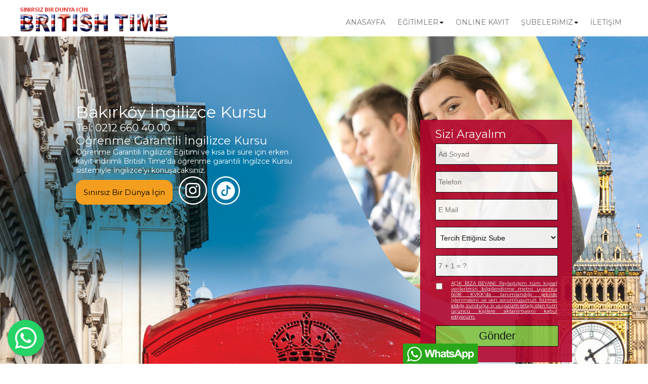

--- FILE ---
content_type: text/html
request_url: https://www.bakirkoyingilizcekurslari.com/burdur-online-ingilizce-kursu-fiyatlari.asp
body_size: 29814
content:

<!DOCTYPE html>
<html>
<head>
    <meta charset="iso-8859-9">
    <meta name="viewport" content="width=device-width, initial-scale=1, maximum-scale=1" />
<meta name="robots" content="all" />
<meta name="format-detection" content="telephone=no">
<meta property="article:author" content="britishtime.com.tr" />
<meta property="article:publisher" content="britishtime.com.tr" />
<meta name="author" content="British Time Dil Okulları İngilizce Kursu" />
<meta name="copyright" content="© 2019 İngilizce Kursu britishtime.com.tr" />
<meta name="contact" content="info@britishtime.com.tr" />

<meta name="description" content="British Time Burdur Online İngilizce Kursu Fiyatları ve Online İngilizce Kursu Ücretleri hakkında içerikler barındırır.">
<meta name="keywords" content="british time, burdur online ingilizce kursu fiyatları, online ingilizce kursu fiyatları burdur, online ingiilizce kursu ücreti, ">
<link rel="shortcut icon" href="https://www.avcilardilokulu.com/images/favicon.ico" />
<link rel="image_src" href="https://www.britishtime.com.tr/Images/british-time-paylasim-gorseli.jpg" />
<meta property="og:type" content="article" />
<meta property="og:site_name" content="Burdur Online İngilizce Kursu Fiyatları" />
<meta property="og:locale" content="tr_TR" />
<meta property="og:image" content="https://www.britishtime.com.tr/Images/british-time-paylasim-gorseli.jpg" />
<meta property="og:image:width" content="600" />
<meta property="og:image:height" content="315" />
<meta property="og:title" content="Burdur Online İngilizce Kursu Fiyatları" />
<meta property="og:description" content="British Time Burdur Online İngilizce Kursu Fiyatları ve Online İngilizce Kursu Ücretleri hakkında içerikler barındırır." />
<meta property="og:url" content="http://www.bakirkoyingilizcekurslari.com/burdur-online-ingilizce-kursu-fiyatlari.asp" />
<meta name="sgm:pageType" content="article" />
<meta name="sgm:pageUrl" content="http://www.bakirkoyingilizcekurslari.com/burdur-online-ingilizce-kursu-fiyatlari.asp" />
<meta name="twitter:card" content="image" />
<meta name="twitter:title" content="Burdur Online İngilizce Kursu Fiyatları" />
<meta name="twitter:description" content="British Time Burdur Online İngilizce Kursu Fiyatları ve Online İngilizce Kursu Ücretleri hakkında içerikler barındırır." />
<meta name="twitter:url" content="http://www.bakirkoyingilizcekurslari.com/burdur-online-ingilizce-kursu-fiyatlari.asp" />
<meta name="twitter:image" content="https://www.britishtime.com.tr/Images/british-time-paylasim-gorseli.jpg" />
<meta name="twitter:site" content="@britishtime" />
<meta itemprop="url" content="http://www.bakirkoyingilizcekurslari.com/burdur-online-ingilizce-kursu-fiyatlari.asp" />
<meta itemprop="copyrightHolder" content="https://www.britishtime.com.tr" />
<link rel="canonical" href="https://www.bakirkoyingilizcekurslari.com/burdur-online-ingilizce-kursu-fiyatlari.asp" />
<meta name="title" content="Burdur Online İngilizce Kursu Fiyatları">

<link rel="preconnect" href="https://fonts.gstatic.com">
<link href="https://fonts.googleapis.com/css2?family=Montserrat:ital,wght@0,400;0,500;1,400;1,500&display=swap" rel="stylesheet"> 
<link href="https://www.avcilardilokulu.com/css/grid.css" rel="stylesheet" type="text/css" media="screen" />
<link href="https://www.avcilardilokulu.com/css/style.css" rel="stylesheet" type="text/css" media="screen" />

    <title>Burdur Online İngilizce Kursu Fiyatları | Bakırköy İngilizce Kursu - British Time Bakırköy - Bakırköy İngilizce Kursları - Bakırköy Yabancı Dil Kursu - Bakırköy Dil Kursu - Bakırköy Dil Okulu</title>

    <!-- Global site tag (gtag.js) - Google Analytics -->
<script async src="https://www.googletagmanager.com/gtag/js?id=UA-113558827-47"></script>
<script>
  window.dataLayer = window.dataLayer || [];
  function gtag(){dataLayer.push(arguments);}
  gtag('js', new Date());

  gtag('config', 'UA-113558827-47');
</script>
<script type="text/javascript" src="https://www.avcilardilokulu.com/js/jquery.js"></script>
<script type="text/javascript" src="https://www.avcilardilokulu.com/js/captcha.js"></script>
<script type="text/javascript" src="https://www.avcilardilokulu.com/js/jquery.validate.js"></script>
<script>
    $(document).ready(function(){
    $("#Form2").validate();
    });
</script>
<!--<script type="text/javascript" src="http://www.avcilardilokulu.com/js/mask.input.js"></script>
<script>
$(function() {
        $("#telefon").mask("(999) 999-9999");

      // $("input").blur(function() {
            //$("#info").html("Unmasked value: " + $(this).mask());
        //}).dblclick(function() {
        //    $(this).unmask();
        //});
    });
</script>
-->
<script type="text/javascript">
    $(document).ready(function () {
        $(window).scroll(function () {
            if ($(this).scrollTop() > 100) {
                $('#menu').addClass('sabitleme');
            } else {
                $('#menu').removeClass('sabitleme');
            }
        });
    });</script>

<script type="text/javascript">
    $(document).ready(function () {
        $(window).scroll(function () {
            if ($(this).scrollTop() > 100) {
                $('#ust').addClass('sabit');
            } else {
                $('#ust').removeClass('sabit');
            }
        });
    });</script>
<script type="text/javascript" src="https://www.avcilardilokulu.com/css/fancybox/jquery.fancybox.js"></script>
<script type="text/javascript" src="https://www.avcilardilokulu.com/css/fancybox/fancybox-media.js"></script>
<link rel="stylesheet" type="text/css" href="https://www.avcilardilokulu.com/css/fancybox/jquery.fancybox.css" media="screen" />
<script type="text/javascript">
    $(document).ready(function () {
        /*
         *  Simple image gallery. Uses default settings
         */

        $('.fancybox').fancybox();

        /*
         *  Different effects
         */

        // Change title type, overlay closing speed
        $(".fancybox-effects-a").fancybox({
            helpers: {
                title: {
                    type: 'outside'
                },
                overlay: {
                    speedOut: 0
                }
            }
        });

        // Disable opening and closing animations, change title type
        $(".fancybox-effects-b").fancybox({
            openEffect: 'none',
            closeEffect: 'none',

            helpers: {
                title: {
                    type: 'over'
                }
            }
        });

        // Set custom style, close if clicked, change title type and overlay color
        $(".fancybox-effects-c").fancybox({
            wrapCSS: 'fancybox-custom',
            closeClick: true,

            openEffect: 'none',

            helpers: {
                title: {
                    type: 'inside'
                },
                overlay: {
                    css: {
                        'background': 'rgba(238,238,238,0.85)'
                    }
                }
            }
        });

        // Remove padding, set opening and closing animations, close if clicked and disable overlay
        $(".fancybox-effects-d").fancybox({
            padding: 0,

            openEffect: 'elastic',
            openSpeed: 150,

            closeEffect: 'elastic',
            closeSpeed: 150,

            closeClick: true,

            helpers: {
                overlay: null
            }
        });

        /*
         *  Button helper. Disable animations, hide close button, change title type and content
         */

        $('.fancybox-buttons').fancybox({
            openEffect: 'none',
            closeEffect: 'none',

            prevEffect: 'none',
            nextEffect: 'none',

            closeBtn: false,

            helpers: {
                title: {
                    type: 'inside'
                },
                buttons: {}
            },

            afterLoad: function () {
                this.title = 'Image ' + (this.index + 1) + ' of ' + this.group.length + (this.title ? ' - ' + this.title : '');
            }
        });


        /*
         *  Thumbnail helper. Disable animations, hide close button, arrows and slide to next gallery item if clicked
         */

        $('.fancybox-thumbs').fancybox({
            prevEffect: 'none',
            nextEffect: 'none',

            closeBtn: false,
            arrows: false,
            nextClick: true,

            helpers: {
                thumbs: {
                    width: 50,
                    height: 50
                }
            }
        });

        /*
         *  Media helper. Group items, disable animations, hide arrows, enable media and button helpers.
        */
        $('.fancybox-media')
            .attr('rel', 'media-gallery')
            .fancybox({
                openEffect: 'none',
                closeEffect: 'none',
                prevEffect: 'none',
                nextEffect: 'none',

                arrows: false,
                helpers: {
                    media: {},
                    buttons: {}
                }
            });

        /*
         *  Open manually
         */

        $("#fancybox-manual-a").click(function () {
            $.fancybox.open('1_b.jpg');
        });

        $("#fancybox-manual-b").click(function () {
            $.fancybox.open({
                href: 'iframe.html',
                type: 'iframe',
                padding: 5
            });
        });

        $("#fancybox-manual-c").click(function () {
            $.fancybox.open([
                {
                    href: '1_b.jpg',
                    title: 'My title'
                }, {
                    href: '2_b.jpg',
                    title: '2nd title'
                }, {
                    href: '3_b.jpg'
                }
            ], {
                    helpers: {
                        thumbs: {
                            width: 75,
                            height: 50
                        }
                    }
                });
        });

    });
</script>

</head>
<body>
    <!--_whatsapp -->
    <div class="whatsapp mobile-hidden">
	<div class="whatsap-img">
				<a href="https://api.whatsapp.com/send?phone=90533-157-93-05&text=Merhaba."><img src="http://www.avcilardilokulu.com/images/british-time-ingilizce-dil-okullari-whatsapp-2.png"  title="British Time İngilizce Kursu Whatsapp" alt="British Time İngilizce Kursu Whatsapp" /></a>
	</div>
</div>
    <!--_whatsapp -->
    <div id="container">
        <!--_topmenu -->
        <div id="menu">
    <div id="menu-ic">
        <div class="logo">
            <a href="https://www.bakirkoyingilizcekurslari.com/" class="" title="British Time&nbsp;Burdur Online İngilizce Kursu Fiyatları | Bakırköy İngilizce Kursu - British Time Bakırköy - Bakırköy İngilizce Kursları - Bakırköy Yabancı Dil Kursu - Bakırköy Dil Kursu - Bakırköy Dil Okulu">
                <img src="http://www.avcilardilokulu.com/images/british-time-ingilizce-dil-okulu-logo.png" alt="British Time&nbsp;Burdur Online İngilizce Kursu Fiyatları | Bakırköy İngilizce Kursu - British Time Bakırköy - Bakırköy İngilizce Kursları - Bakırköy Yabancı Dil Kursu - Bakırköy Dil Kursu - Bakırköy Dil Okulu" title="British Time&nbsp;Burdur Online İngilizce Kursu Fiyatları | Bakırköy İngilizce Kursu - British Time Bakırköy - Bakırköy İngilizce Kursları - Bakırköy Yabancı Dil Kursu - Bakırköy Dil Kursu - Bakırköy Dil Okulu" />
            </a>
        </div>
        <div class="header-menu margin-top-25">
            <ul>
                <li><a href="iletisim.asp" class="">İLETİŞİM </a></li>
                <li><a href="#">ŞUBELERİMİZ<span class="caret"></span></a>
                    <ul>
						<li><a href="https://britishtime.com.tr/uzaktan-ingilizce-egitimi" target="_blank" class="menu-link" title="UZAKTAN EĞİTİM ŞUBESİ">UZAKTAN EĞİTİM ŞUBESİ</a></li>
                        <li><a href="https://britishtime.com.tr/kadikoy-ingilizce-kursu/" target="_blank" class="menu-link" title="KADIKÖY İNGİLİZCE KURSU">KADIKÖY İNGİLİZCE KURSU</a></li>
                        <li><a href="https://britishtime.com.tr/kadikoy-ingilizce-kurslari/" target="_blank" class="menu-link" title="KADIKÖY İNGİLİZCE DİL OKULU">KADIKÖY İNGİLİZCE DİL OKULU</a></li>
                        <li><a href="https://britishtime.com.tr/bakirkoy-ingilizce-kursu/" target="_blank" class="menu-link" title="BAKIRKÖY İNGİLİZCE KURSU">BAKIRKÖY İNGİLİZCE KURSU</a></li>
                        <li><a href="https://britishtime.com.tr/mecidiyekoy-ingilizce-kursu/" target="_blank" class="menu-link" title="ŞİŞLİ İNGİLİZCE KURSU">ŞİŞLİ İNGİLİZCE KURSU</a></li>
                        <li><a href="https://britishtime.com.tr/avcilar-ingilizce-kursu/" target="_blank" class="menu-link" title="AVCILAR YABANCI DİL OKULU">AVCILAR YABANCI DİL OKULU</a></li>
                        <li><a href="https://britishtime.com.tr/avcilar-ingilizce-kurslari/" target="_blank" class="menu-link" title="AVCILAR YABANCI DİL KURSU">AVCILAR YABANCI DİL KURSU</a></li>
                        <li><a href="https://britishtime.com.tr/diyarbakir-ingilizce-kursu/" target="_blank" class="menu-link" title="DİYARBAKIR İNGİLİZCE KURSU">DİYARBAKIR İNGİLİZCE KURSU</a></li>
                        <li><a href="https://britishtime.com.tr/sivas-ingilizce-kursu/" target="_blank" class="menu-link" title="SİVAS İNGİLİZCE KURSU">SİVAS İNGİLİZCE KURSU</a></li>
                        <li><a href="https://britishtime.com.tr/kayseri-ingilizce-kursu/" target="_blank" class="menu-link" title="KAYSERİ İNGİLİZCE KURSU">KAYSERİ İNGİLİZCE KURSU</a></li>
                        <li><a href="https://britishtime.com.tr/kadikoy-irtibat-ofisi/" target="_blank" title="KADIKÖY İNGİLİZCE KURSLARI">KADIKÖY İNGİLİZCE KURSLARI</a></li>
                        <li><a href="https://britishtime.com.tr/bakirkoy-irtibat-ofisi/" target="_blank" title="BAKIRKÖY İNGİLİZCE DİL KURSLARI">BAKIRKÖY İNGİLİZCE DİL KURSLARI</a></li>
                    </ul>
                </li>
                <li><a href="https://www.britishtime.com.tr/online-kayit" class="" title="İNGİLİZCE KURSU ONLİNE KAYIT">ONLINE KAYIT </a></li>
                <li>
                    <a href="#">EĞİTİMLER<span class="caret"></span></a>
                    <ul>
                        <li><a href="genel-ingilizce-kurslari.asp" class="menu-link" title="GENEL İNGİLİZCE KURSLARI">GENEL İNGİLİZCE KURSLARI</a></li>
                        <li><a href="ingilizce-konusma-kurslari.asp" class="menu-link" title="İNGİLİZCE KONUŞMA KURSLARI">İNGİLİZCE KONUŞMA KURSLARI</a></li>
                        <li><a href="ozel-ingilizce-dersleri.asp" class="menu-link" title="ÖZEL İNGİLİZCE DERSLERİ">ÖZEL İNGİLİZCE DERSLERİ</a></li>
                        <li><a href="is-ingilizcesi.asp" class="menu-link" title="İŞ İNGİLİZCESİ">İŞ İNGİLİZCESİ</a></li>
                        <li><a href="yds-kursu.asp" class="menu-link" title="YDS KURSU">YDS KURSU</a></li>
                        <li><a href="toefl-kursu.asp" class="menu-link" title="TOEFL KURSU">TOEFL KURSU</a></li>
                        <li><a href="ielts-kursu.asp" class="menu-link" title="IELTS KURSU">IELTS KURSU</a></li>
                        <li><a href="kurumsal-ingilizce-egitimleri.asp" class="menu-link" title="KURUMSAL İNGİLİZCE EĞİTİMLERİ">KURUMSAL İNGİLİZCE EĞİTİMLERİ</a></li>
                    </ul>
                </li>
                <li><a href="https://www.bakirkoyingilizcekurslari.com/" title="Bakırköy İngilizce Kursu - British Time Bakırköy - Bakırköy İngilizce Kursları - Bakırköy Yabancı Dil Kursu - Bakırköy Dil Kursu - Bakırköy Dil Okulu">ANASAYFA</a></li>
            </ul>

        </div>

        <div class="clear"></div>
    </div>
</div>

        <!--_topmenu -->

        <!--_whatsapphead -->
        <div class="whatsapp-bg web-hidden">
		<a href="https://api.whatsapp.com/send?phone=90533-157-93-05&text=Merhaba.">
			WHATSAPP İLE SOR
		</a>
	<div class="clear"></div>
</div>
        <!--_whatsapphead -->

        <!--_header -->
        
<div id="header" class="w100-100" style="background-image: url(http://www.avcilardilokulu.com/images/banner-british-time-ingilizce-dil-okullari-bakirkoy1.jpg);">
    <div id="header-orta">
        <div id="sol" class="visible-xs-block hidden-xs visible-sm-block hidden-sm">
            <h1 class="roboto-bold size32 beyaz mobile-hidden">Bakırköy İngilizce Kursu</h1>
            <p class="roboto-thin beyaz mobile-hidden">
                <a href="tel://0212-660-40-00" class="roboto-bold beyaz size20">Tel: 0212 660 40 00</a>
            </p>
            <p class="roboto-bold beyaz size22">Öğrenme Garantili İngilizce Kursu  </p>

            <p class="roboto-thin beyaz">
                Öğrenme Garantili İngilizce Eğitimi ve kısa bir süre için erken kayıt indirimli British Time'da öğrenme garantili İngilzce Kursu sistemiyle İngilizce'yi konuşacaksınız.
            </p>


            <div class="but1 mobile-hidden">
                <a href="#" class="siyah roboto-regular padding15 border-radius-15 size15 btn-avcilar2">Sınırsız Bir Dünya İçin </a>
            </div>

            <div class="but2 mobile-hidden">
                 <a href="https://www.instagram.com/britishtimetr" target="_blank">
                    <img src="http://www.avcilardilokulu.com/images/british-time-ingilizce-dil-okullari-instagram-2.png"  title="British Time İngilizce Kursu Instagram" alt="British Time İngilizce Kursu Instagram" /></a>
            </div>

            <div class="but3 mobile-hidden">
                <a href="https://www.tiktok.com/@britishtimetr" target="_blank">
                    <img src="http://www.avcilardilokulu.com/images/british-time-ingilizce-dil-okullari-tiktok-2.png"  title="British Time İngilizce Kursu Tiktok" alt="British Time İngilizce Kursu Tiktok" /></a>
            </div>
            <div class="clear"></div>
        </div>
        <div id="sag">
            <div class="forms frm-avcilar2">
                <!--form -->
                <form id="Form2" method="post" action="https://www.britishtime.com.tr/mailgonder.asp" onsubmit="return validateCaptcha()">
    <span class="roboto-bold beyaz size22 formhead">Sizi Arayalım</span>
    <input type="hidden" name="formadi" value="Dummy">
    <input type="hidden" name="formtipi" value="sizi-arayalim">
    <input type="hidden" name="referans" value="" />
    <input type="hidden" name="sayfa" value="http://www.bakirkoyingilizcekurslari.com/burdur-online-ingilizce-kursu-fiyatlari.asp" />
    <input type="hidden" name="ipadres" value="172.70.131.179" />
    <input type="hidden" name="formsendmail" value="">
    <input type="hidden" id="domain" name="domain" value="www.bakirkoyingilizcekurslari.com" />
    <input name="dil" id="dil" type="hidden" value="tr" />
    <input type="text" value="" name="ad" id="ad" class="shortnice form-input  required" placeholder="Ad Soyad" onblur="if(this.value=='') this.value=''" onfocus="if(this.value =='Ad Soyad' ) this.value=''" />
    <div class="clear"></div>
    <input type="text" value="" maxlength="11" name="telefon" id="telefon" class="shortnice form-input  required" placeholder="Telefon" onblur="if(this.value=='') this.value=''" onfocus="if(this.value =='Telefon' ) this.value=''" />
    <div class="clear"></div>
    <input type="text" value="" name="email" id="email" class=" required" placeholder="E Mail" onblur="if(this.value=='') this.value=''" onfocus="if(this.value =='E Mail' ) this.value=''" />
    <div class="clear"></div>
    <select id="sube" name="sube" class="required  ">
        <option style="display: none; color: #000000" default disabled="" selected="">Tercih Ettiğiniz Sube</option>
        <option value="Uzaktan Egitim Subesi">Uzaktan Eğitim Şubesi</option>
        <option value="Kadikoy Subesi">Kadıköy Şubesi</option>
        <option value="Kadikoy 2 Subesi">Kadıköy 2 Şubesi</option>
        <option value="Bakirkoy Subesi">Bakırköy Şubesi</option>
        <option value="Mecidiyekoy Subesi">Mecidiyeköy Şubesi</option>
        <option value="Avcilar Subesi">Avcılar Şubesi</option>
        <option value="Diyarbakir Subesi">Diyarbakır Şubesi</option>
        <option value="Kayseri Subesi">Kayseri Şubesi</option>
        <option value="Kadikoy İrtibat Ofisi">Kadıköy İrtibat Ofisi</option>
    </select>
    <div class="clear"></div>
    <input type="text" id="captcha" name="captcha" required />
    <div class="clear"></div>
    <!-- KVKK Onay Kutucukları -->
    <label for="kvkk1">
        <input type="checkbox" id="kvkk1" name="kvkk1" class="shortnice form-input required" required />
        <a href="https://britishtime.com.tr/kvkk-aydinlatma-metni" target="_blank" style="text-decoration: underline;">AÇIK RIZA BEYANI: Paylaştığım tüm kişisel verilerimin bilgilendirme metni uyarınca 6698 KVKK'da tanımlandığı şekilde işlenmesini ve veri sorumlusunun hizmet aldığı, sunduğu, iş ve çözüm ortağı olan tüm üçüncü kişilere aktarılmasını kabul ediyorum.
        </a>
    </label>
    <div class="clear"></div>
    <input type="submit" name="Gonder" id="Gonder" value="Gönder" class="boot" />
    <div class="clear0"></div>
</form>


                <!--form -->
            </div>

				<!--_callme -->
				<div class="callme btn-avcilar2">
	<div class="callme-text">
		<a href="tel://0212-660-40-00" title="İngilizce Kursu için Bizi Arayın">Bizi Arayın</a>
	</div>
	<div class="callme-phone">
		<a href="tel://0212-660-40-00" title="İngilizce Kursu için Bizi Arayın">0212 660 40 00</a>
	</div>
</div>
				<!--_callme -->


				<!--_whatsappwriteme -->
				<div class="whatsappwriteme web-hidden">
	<div class="whatsappwriteme-text">
		<a href="https://api.whatsapp.com/send?phone=90533-157-93-05&text=Merhaba.">Bize whatsapp'tan yazın</a>
	</div>
	<div class="whatsappwriteme-phone">
		<a href="https://api.whatsapp.com/send?phone=90533-157-93-05&text=Merhaba.">0533 157 93 05</a>
	</div>
</div>
				<!--_whatsappwriteme -->

				<!--_sendsmsme -->
				<div class="sendsmsme web-hidden">
	<div class="sendsmsme-text">
		<a href="sms:+905333868444?body=Merhaba.">Bize sms yollayın</a>
	</div>
	<div class="sendsmsme-phone">
		<a href="sms:+905333868444?body=Merhaba.">0533 386 84 44</a>
	</div>
</div>
				<!--_sendsmsme -->
            <div class="clear"></div>
        </div>
    </div>
    <div class="clear"></div>
</div>

        <!--_header -->
    </div>
    
    <div id="ara-5">
        <div class="ara-5-ic line-height-25 text-align-justify">
            <h1 class="morEs roboto-bold size25 padding-top-25 padding-bottom-25" title="Burdur Online İngilizce Kursu Fiyatları">Burdur Online İngilizce Kursu Fiyatları</h1>
            <img src="http://www.avcilardilokulu.com/images/dil-kurslari-genel-ingilizce-kurslari-1.jpg" width="200" class="fleft imgbox margin-right-25" title="Burdur Online İngilizce Kursu Fiyatları" alt="Burdur Online İngilizce Kursu Fiyatları">
            <div class="size16">
                

Burdur Online İngilizce Kursu Fiyatları hakkında bilgi almak isteyen kursiyer adaylarımız genellikle böyle bir araştırma yapmak istedikleri zaman karşılarına çok farklı Burdur Online İngilizce Kursu Fiyatları çıkmaktadır. Bu durum çoğu zaman aday kursiyerlerde karışıklığa sebep olur ve bu fiyat ve ücret farklılıklarının neden ve niçin oluştuğuna pek anlam veremezler. Aslında bu online İngilizce Kursu fiyat farklılıklarının temel sebebi bir çok kursun mevcut İngilizce Kursu fiyatı içerisine farklı seviyede İngilizce eğitiminin eklenmesidir. <br><br>

Kimi online İngilizce kursları, İngilizce kursları içerisine tek seviye koymaktayken kimi kurslar ise 2 yahut 4 seviye koymakta ve bu sebepten fiyat farklılıkları oluşmakta ve bu farklılık fazlası ile kafa karıştırmakta, bu durum sonucunda zaten kısıtlı bir bütçe ile İngilizce eğitimi almak isteyen aday kursiyerler çoğunlukla vazgeçmekte yahut karar verdikleri gibi bir online İngilizce kursu eğitimi alamamaktadırlar.<br><br>

Bu durumu ortadan kaldırmak için aday kursiyerlerin yapması gereken en önemli husus ise belirlenen online İngilizce Kursu için belirlenen ücretin kaç seviye içerdiğini öğrenmektedir. <br><br> 

Ayrıca Burdur online İngilizce kursuna katılmak isteyen aday kursiyerler belirlenen online İngilizce kursu fiyatlarından daha az ücret ödemek için seviyelerini belirleyebilecekleri bir seviye tespit sınavına katılarak temel seviyenin üzerinde çıkması durumunda 1. seviye kursu almayacakları için hedeflediklerinden daha az online İngilizce kursu ücreti ödeyebileceklerdir. <br><br>

Burdur Online İngilizce Kursuna kayıt yaptıracak aday kursiyerlerimiz, İngilizce seviyelerini öğrenmek için web sitemiz üzerinde yer alan <a href="https://britishtime.com.tr/seviye-tespit-sinavi" target="_blank" title="Ücretsiz Seviye Tespit Sınavı">Ücretsiz Seviye Tespit Sınavına</a> katılabilirler<br><br>

Sayfamızın sağ üst kısmında yer alan "Sizi arayalım" formu ile sizi aramamızı sağlayabilir yahut sayfamızın sağ alt kısmındaki "Sohbet" penceresine tıklayarak "Eğitim Temsilcilerimiz" ile direkt olarak görüşebilir ve Burdur Online İngilizce Kursları hakkında bilgi alabilirsiniz.

Burdur Online İngilizce Kursu 'na kayıt yaptırmak için  <a href="https://britishtime.com.tr/online-kayit" target="_blank" tittle="Online İngilizce Kayıt">online kayıt</a> sayfamızı ziyaret edebilirsiniz.<br><br>

Bilgilendirme esnasında Burdur Uzaktan Kurumsal İngilizce Kursları ve Burdur Online Kurumsal İngilizce Kursu konusunda da bilgi alabilirsiniz.<br><br>


            </div>

            <div class="clear"></div>
            <br>
            <br>
        </div>
        <div class="clear"></div>
    </div>
    

    <!--_mision _reward-->
    <div id="kutu">
    <div class="vizyonlar">
        <div class="vizyon">
            <h1 class="roboto-black">Vizyonumuz</h1>
            <br />
            <font class="roboto-light-italic ">Gereksinimlere duyarlı, yenilikçi bir eğitim</font>
        </div>
        <div class="vizyon1">
            <h1 class="roboto-black">Misyonumuz</h1>
            <br />
            <font class="roboto-light-italic ">Kaliteli hizmet ve öğrenci memnuniyeti</font>
        </div>
        <div class="vizyon2">
            <h1 class="roboto-black">İlkelerimiz</h1>
            <br />
            <font class="roboto-light-italic ">Saygılı, içten, adaletli, açık ve dürüst bir yapıda olmak</font>
        </div>
        <div class="clear"></div>
    </div>

    <!--_reward-->
    
<div class="buton">
    <ul>
        <li class="a"><a href="#link1" class="roboto-light-italic">
            <img src="http://www.avcilardilokulu.com/images/odul-british-time-avrupanin-en-iyi-dil-okulu-odulu.jpg" title="" alt=""/><br>
            Avrupa’nın<br>
            En İyi Dil Okulu Ödülü</a>
        </li>
        <li class="b"><a href="#link2" class="roboto-light-italic">
            <img src="http://www.avcilardilokulu.com/images/odul-british-time-ingilizce-dil-okulu-marmara-universitesi-maliye-kulubu.jpg" title="" alt="" /><br>
            Marmara Üniversitesi<br>
            Maliye Kulübü</a></li>
        <li class="c"><a href="#link3" class="roboto-light-italic">
            <img src="http://www.avcilardilokulu.com/images/odul-british-time-marmara-universitesi-yatirim-ve-borsa-kulubu-ingilizce-kursu.jpg" title="" alt="" /><br>
            Marmara Üniversitesi<br>
            Yatırım ve Borsa Kulübü</a></li>
        <li class="d"><a href="#link4" class="roboto-light-italic">
            <img src="http://www.avcilardilokulu.com/images/odul-british-time-istanbul-ticaret-universitesi-ingilizce-dil-kursu.jpg" title="" alt="" /><br>
            İstanbul Ticaret<br>
            Üniversitesi
        </a></li>
        <li class="e"><a href="#link5" class="roboto-light-italic">
            <img src="http://www.avcilardilokulu.com/images/odul-british-time-ingilizce-yabanci-dil-kursu-marmara-universitesi-yatirim-ve-borsa-kulubu-2.jpg" title="" alt="" /><br>
            Marmara Üniversitesi<br>
            Yatırım ve Borsa Kulübü 2</a></li>
        <li class="f"><a href="#link6" class="roboto-light-italic">
            <img src="http://www.avcilardilokulu.com/images/odul-british-time-yds-kursu-marmara-universitesi-endustri-muhendisligi-kulubu.jpg" title="" alt="" /><br>
            Marmara Üniversitesi<br>
            Endüstiri Mühendisliği
                        <br>
            ve kalite Külübü</a></li>

        <li class="g"><a href="#link7" class="roboto-light-italic">
            <img src="http://www.avcilardilokulu.com/images/odul-british-time-yilin-en-iyi-yabanci-dil-egitim-merkezi.jpg" title="" alt="" /><br>
            Yılın En İyi Yabacı Dil<br>
            Eğitim Merkezi</a></li>
    </ul>
    <div class="clear"></div>
</div>

    <!--_reward-->
</div>

    <!--_mision _reward-->





    <!--_registration -->
    <div class="img-responsive">
    <a href="https://britishtime.com.tr/online-kayit" target="_blank"><img src="http://www.avcilardilokulu.com/images/ucuz-ingilizce-kursu-fiyatlari-1.jpg" class="img-responsive" title="İNGİLİZCE KURSLARINA KAYIT OL" alt="İNGİLİZCE KURSLARINA KAYIT OL"></a>
</div>


    <!--_registration -->


	<!--articlessite-->
	<div id="articlesite">
<style>#articlesite{background-color:#b2b2b2;padding:15px;}

#articlesite a{font-size:11px; color:#000;padding:0px;margin:0px;line-height:30px;}</style>

<a href="bakirkoy-dil-kursu.asp" title="BAKIRKÖY DİL KURSU">BAKIRKÖY DİL KURSU</a> | 

<a href="bakirkoy-dil-okulu.asp" title="BAKIRKÖY DİL OKULU">BAKIRKÖY DİL OKULU</a> | 

<a href="bakirkoy-ingilizce-kursu-fiyatlari.asp" title="BAKIRKÖY İNGİLİZCE KURSU FİYATLARI">BAKIRKÖY İNGİLİZCE KURSU FİYATLARI</a> | 

<a href="bakirkoy-ingilizce-kursu.asp" title="BAKIRKÖY İNGİLİZCE KURSU">BAKIRKÖY İNGİLİZCE KURSU</a> | 

<a href="bakirkoy-yabanci-dil-kursu.asp" title="BAKIRKÖY YABANCI DİL KURSU">BAKIRKÖY YABANCI DİL KURSU</a> | 

<a href="bakirkoy-ingilizce-kursu-fiyatlari-2020.asp" title="BAKIRKÖY İNGİLİZCE KURSU FİYATLARI 2020">BAKIRKÖY İNGİLİZCE KURSU FİYATLARI 2020</a> | 

<a href="bakirkoy-online-ingilizce-kursu.asp" title="Bakırköy Online İngilizce Kursu">Bakırköy Online İngilizce Kursu</a> |

<br><br><br><br><br>
</div>
	<!--articlessite-->


    <!--_comments-->
    <div id="ara-2">
    <div class="ara-2-ic">
        <div class="disi segoepr beyaz">
            İngilizce kursuna gitmeye karar verdiğimde aklıma gelen ilk yer Kadıköy oldu
            <h2 class="padding-top-55 roboto-light-italic size13 fright gri" title="İngilizce kursuna gitmeye karar verdiğimde aklıma gelen ilk yer Kadıköy oldu">Senem Taştan</h2>
        </div>


        <div class="erkek segoepr beyaz">
            Merhaba ben bu sene yeni katılan öğrenciniz Deniz Ertürkler. British time ile tanışmam şans...
            <h2 class="padding-top-55 roboto-light-italic size13 fright gri" title="Merhaba ben bu sene yeni katılan öğrenciniz Deniz Ertürkler. British time ile tanışmam şans...">Deniz Ertürkler</h2>
        </div>

        <div class="erkek segoepr beyaz">
            Buraya kaydolmadan içimde bir çok önyargı vardı kafamdaki olumsuz düşünceler ve soru...
                    <h2 class="padding-top-55 roboto-light-italic size13 fright gri" title="Buraya kaydolmadan içimde bir çok önyargı vardı kafamdaki olumsuz düşünceler ve soru...">Koray Tahan</h2>
        </div>

        <div class="disi segoepr beyaz">
            Sevgili BRITISH TIME ailesi kurumunuza kaydımı yaptırırken verilen vaadler konusunda ...
                    <h2 class="padding-top-55 roboto-light-italic size13 fright gri" title="Sevgili BRITISH TIME ailesi kurumunuza kaydımı yaptırırken verilen vaadler konusunda ...">Burcu Öğütücü</h2>
        </div>

        <div class="disi segoepr beyaz">
            Merhaba kursa şubat 2015 yılında yazıldım çok kısa sürede alıştım gerek yetkililerin...
                    <h2 class="padding-top-55 roboto-light-italic size13 fright gri" title="Merhaba kursa şubat 2015 yılında yazıldım çok kısa sürede alıştım gerek yetkililerin...">Yasemin Aktaş</h2>
        </div>


        <div class="clear"></div>
    </div>
</div>

    <!--_comments-->

    <!--_leveltest -->
    <div class="img-responsive">
    <a href="https://britishtime.com.tr/seviye-tespit-sinavi" target="_blank"><img src="http://www.avcilardilokulu.com/images/ingilizce-kursu-seviye-tespit-sinavi-1.jpg" class="img-responsive" title="İNGİLİZCE KURSU SEVİYE TESPİT SINAVI" alt="İNGİLİZCE KURSU SEVİYE TESPİT SINAVI"></a>
</div>

    <!--_leveltest -->





    <!--_britishtime -->
    <div id="ara-3">
    <div class="ara-3-ic">
        <div class="ara-3sol">
            <div class="sol1 ">
                <h2 class="roboto-medium" title="NEDEN BRITISHTIME ?">NEDEN BRITISHTIME ?</h2>
                <br>
                <br>
                <p class="roboto-thin">
                    Çünkü en iyi bildiğimiz işi yapıyor, öğrenmeye ve öğrenileni kullanabilmeye dayalı eğitim sistemimizle sadece İngilizce öğretiyoruz.
                </p>
            </div>
            <div class="sol2">
                <h2 class="roboto-medium" title="EGİTİM SİSTEMİ">EGİTİM SİSTEMİ</h2>
                <br>
                <br>

                <p class="roboto-thin">
                    Alanında uzman Türk ve Yabancı öğretmenler eşliğinde sadece “İngilizce Eğitimi” veren British Time “Öğrenme Garantili” özel eğitim sistemi ile öğrencilerini dünyanın her yerinde sınırları olmayan daha özgür ve keyifli bir yaşam ile tanıştırmaktadır.
                </p>
            </div>
        </div>
        <div class="ara-3sag">
            <div class="sag1 ">
                <h2 class="roboto-medium" title="BAŞARI GARANTİSİ">BAŞARI GARANTİSİ</h2>
                <br>
                <br>

                <p class="roboto-thin">
                    Başarı durumunun sürekli takip edilmesi vakitten kazanılması açısından da önemli olabildiğinden; Öğretim süreci boyunca sıkça sınav uygulamaları yapılmakta, olası bir başarısızlık karşısında öğrenciye bu başarısızlığın sebeplerine uygun alternatif çözümlerle yol gösterilmektedir.
                </p>
            </div>


            <div class="sag2 ">
                <h2 class="roboto-medium" title="ÖĞRENME GARANTİLİ İNGİLİZCE EĞİTİMİ">ÖĞRENME GARANTİLİ İNGİLİZCE EĞİTİMİ</h2>
                <br>
                <br>

                <p class="roboto-thin">
                    Öğrenme Garantili İngilizce Eğitimi Ve kısa bir süre için %45 indirimli British Time'da Öğrenme Garantili Eğitim Sistemiyle İngilizce'yi konuşacaksınız. Kampanyalı fiyatlardan faydalanmak için hemen online kayıt yaptırın. ...
                </p>
            </div>


        </div>

        <div class="clear"></div>
    </div>

</div>
    <!--_britishtime -->

    <!--_registration -->
    <div class="img-responsive">
    <!--<h2 class="roboto-light textcenter size36 beyaz padding-top-15">2025-2026 Öğretim Dönemi Avantajlı</h2>
    <h2 class="roboto-black textcenter size38 beyaz">Kayıt İmkanı</h2>-->
	<a href="https://www.britishtime.com.tr/2020-2021-ogrenim-donemi-avantajli-erken-kayit-imkani?refid=DummyPage" target="_blank"><img src="http://www.avcilardilokulu.com/images/erken-kayit-imkani.jpg" class="img-responsive" title="Erken Kayıt İmkanı 2025-2026 Öğretim Dönemi Avantajlı" alt="Erken Kayıt İmkanı 2025-2026 Öğretim Dönemi Avantajlı"></a>
</div>


    <!--_registration -->

    <!--_bestschool -->
    <div class="img-responsive">
    <a href="en-iyi-ingilizce-kursu.asp"><img src="http://www.avcilardilokulu.com/images/en-iyi-ingilizce-kursu-1.jpg" class="img-responsive" title="EN İYİ İNGİLİZCE KURSU" alt="EN İYİ İNGİLİZCE KURSU"></a>
</div>


    <!--_bestschool -->











    <!--_courses-->
    <div class="baslik textcenter roboto-regular size15 padding-bottom-15 padding-top-20">
    Lütfen ders programları ile ilgili ayrıntılı bilgi almak için en yakın olduğunuz şubemiz ile iletişime geçiniz.
</div>
<div id="ara-5">
    <div class="ara-5-ic size16 line-height-25">

        <img src="http://www.avcilardilokulu.com/images/dil-kurslari-genel-ingilizce-kurslari-1.jpg" class="fleft imgbox margin-right-25" title="GENEL İNGİLİZCE KURSLARI" alt="GENEL İNGİLİZCE KURSLARI">
        <h1 class="morEs roboto-bold size25 padding-top-25" title="GENEL İNGİLİZCE KURSLARI">GENEL İNGİLİZCE KURSLARI</h1>
        <p class="text-align-justify">
            BRITISH TIME Eğitim Elementary, Pre-Intermediate, İntermediate, Upper intermediate ve Advanced olmak üzere 5 temel seviyeden oluşmaktadır. Genel İngilizce eğitimlerinde her seviye 100 ders saatiyle tamamlanmaktadır. BRITISH TIME ‘da eğitim, görsel ve işitsel olmak üzere (AKILLI TAHTA) çağın gereksinimine uygun teknik donanım ile çeşitli ek materyaller de kullanılmaktadır. Normal ders programları haricinde konuşma kulüpleri, gramer kulüpleri, ile etüt çalışmaları kursiyere ücretsiz olarak sunulmaktadır.
        </p>

        <div class="clear"></div>
        <br>
        <br>



        <img src="http://www.avcilardilokulu.com/images/dil-kurslari-dil-konusma-kurslari-1.jpg" class="fright imgbox margin-left-25" title="KONUŞMA KURSLARI" alt="KONUŞMA KURSLARI">
        <h1 class="kirmizi roboto-bold size25 padding-top-25" title="KONUŞMA KURSLARI">KONUŞMA KURSLARI</h1>
        <p class="text-align-justify">
            Tüm öğrencilerimize ücretsiz olarak sunulmakta olan konuşma gruplarına (Speaking Club) İngilizce'den uzak kalmak istemeyen ve pratiğini geliştirmek isteyen öğrencilerimiz de katılabilirler. Dersler serbest konuşma şeklinde gerçekleşir ve öğrenciler güncel konular hakkında ve seviyelerine yakın gruplarla pratik yapma imkanı bulurlar. Bu programlar şubelerimiz bünyesinde ve farklı saatlerde yapılmaktadır. Lütfen detaylar için aktivite listemize bakın ya da dersine katılacağınız şubemizle irtibata geçiniz.
        </p>
        <br>
        <br>

        <div class="clear"></div>


        <img src="http://www.avcilardilokulu.com/images/dil-kurslari-kisiye-ozel-dersler-1.jpg" class="fleft imgbox margin-right-25" title="KİŞİYE ÖZEL EĞİTİMLER (ÖZEL DERSLER)" alt="KİŞİYE ÖZEL EĞİTİMLER (ÖZEL DERSLER)">
        <h1 class="yesil roboto-bold size25 padding-top-25" title="KİŞİYE ÖZEL EĞİTİMLER (ÖZEL DERSLER)">KİŞİYE ÖZEL EĞİTİMLER (ÖZEL DERSLER)</h1>
        <p class="text-align-justify">
            Zaman ve süre problemi bulunan ve İngilizce eğitimi alma zorunluluğu bulunan adaylar gelebilecekleri saatte ve yoğunlukta birebir olarak öğretmenlerimizden ders alma şansına sahipler.

Özel ders yoluyla alınan eğitim grup eğitiminden yaklaşık %60 oranında daha hızlı ilerleme sağlamaktadır. Özellikle zaman ve süre konusunda sıkıntısı olan adaylara tavsiye etmekteyiz.
        </p>

        <div class="clear"></div>
        <br>
        <br>

        <img src="http://www.avcilardilokulu.com/images/dil-kurslari-kurumsal-dil-egitimleri-1.jpg" class="fright imgbox margin-left-25" title="KURUMSAL EĞİTİMLER" alt="KURUMSAL EĞİTİMLER">
        <h1 class="morEs roboto-bold size25 padding-top-25" title="KURUMSAL EĞİTİMLER">KURUMSAL EĞİTİMLER</h1>
        <p class="text-align-justify">
            Dünya özellikle bilişim teknolojilerinin gelişmesiyle birlikte küçük bir köy ve büyük bir pazar haline hızla dönüşüyor. Bu dönüşümde ortaya çıkan en çarpıcı nokta ortak dilin İngilizce olmasıdır. Bu bakış açısıyla profesyonel şirketler artık en çok geri dönüşüm alabilecekleri alana yani personel eğitimine yatırım yapmaktadırlar. Mesleki gelişimin temelinde İngilizce bilgisi çok öncelikli bir rol oynamaktadır. O kadar ki artık İngilizce bilmek bir yetenek değil vazgeçilmez bir gereksinim olmuştur.
        </p>
        <br>
        <br>

        <div class="clear"></div>


        <img src="http://www.avcilardilokulu.com/images/dil-kurslari-kurumsal-is-ingilizcesi-egitimi-1.jpg" class="fleft imgbox margin-right-25" title="İŞ İNGİLİZCESİ" alt="İŞ İNGİLİZCESİ">
        <h1 class="turkuaz1 roboto-bold size25 padding-top-25" title="İŞ İNGİLİZCESİ">İŞ İNGİLİZCESİ</h1>
        <p class="text-align-justify">
            Genel iş İngilizcesi programlarımız kursiyerlerimize ücretsiz olarak sunulmaktadır. Sadece genel iş İngilizcesi eğitimi almak isteyen kursiyerlerimiz de bu programa katılım gösterebilirler

Mesleki İngilizce

Genel iş İngilizcesi eğitimleri dışında daha çok Şirketlere göre hazırlanmış olan  “Mesleki İngilizce” eğitim programlarımız kurumsal ve toplu taleplere cevap vermek üzere organize edilmiştir. Bu alandaki bireysel talepler birebir şeklinde çözüme kavuşturulmaktadır.  Hukuk, Finans, Havacılık, Turizm vb alanlarda iş ingilizcesi eğitimleri vermekteyiz.  
        </p>

        <div class="clear"></div>
        <br>
        <br>



        <img src="http://www.avcilardilokulu.com/images/dil-kurslari-ilkogretim-ogrencilerine-ingilizce-egitimi-lise-ogrencilerine-lise-1.jpg" class="fright imgbox margin-left-25" title="İLKÖĞRETİM ve LİSE ÖĞRENCİLERİNE İNGİLİZCE" alt="İLKÖĞRETİM ve LİSE ÖĞRENCİLERİNE İNGİLİZCE">
        <h1 class="yesil roboto-bold size25 padding-top-25" title="İLKÖĞRETİM ve LİSE ÖĞRENCİLERİNE İNGİLİZCE">İLKÖĞRETİM ve LİSE ÖĞRENCİLERİNE İNGİLİZCE</h1>
        <p class="text-align-justify">
            Yabancı dil eğitimi küçük yaşta başlarsa çok daha verimli ve kalıcı olur. Bu gerçekten hareketle okul çağlarında başlayan yabancı dil eğitimlerinin başarıya ulaşma oranı çok yüksektir.

British Time ilk orta ve lise öğrencilerine özel programlar hazırlanmaktayız.

Yaş gruplarına ve seviyelerine göre ayrılmış homojen sınıflarda kolej düzeyinde veya okula takviye şeklinde 2 ayrı program uygulamaktayız.

Programlarımızın her biri her dönem için 120 saat olmak üzere toplam 240 saatlik eğitimden oluşmaktadır. Daha detaylı bilgi için lütfen şubelerimizle irtibat kurunuz.
        </p>
        <br>
        <br>

        <div class="clear"></div>


        <img src="http://www.avcilardilokulu.com/images/dil-kurslari-toefl-kursu-dil-egitimi-1.jpg" class="fleft imgbox margin-right-25" title="TOEFL KURSU" alt="TOEFL KURSU">
        <h1 class="kahverengi roboto-bold size25 padding-top-25" title="TOEFL KURSU">TOEFL KURSU</h1>
        <p class="text-align-justify">
            TOEFL başta Amerika ve Kanada’da olmak üzere tüm dünyada geniş kapsamlı olarak kullanılan standartlaştırılmış bir testtir. Merkezi New Jersey de bulunan ETS (Educational Testing Service) tarafından hazırlanan sınav ana dili İngilizce olmayan adayların ingilizce yeterlilik seviyelerini ölçmek ve belgelemek için hazırlanmıştır. TOEFL sınav sonucu üniversite kabullerinde, üniversitelerin İngilizce hazırlık bölümlerinin atlanmasında ve iş dünyasında yaygın olarak kullanılmaktadır . 
        </p>
        <br>
        <br>
        <div class="clear"></div>



        <img src="http://www.avcilardilokulu.com/images/dil-kurslari-ielts-kursu-dil-egitimi-1.jpg" class="fright imgbox margin-left-25" title="IELTS KURSU" alt="IELTS KURSU">
        <h1 class="kahverengi1 roboto-bold size25 padding-top-20" title="IELTS KURSU">IELTS KURSU</h1>
        <p class="text-align-justify">
            IELTS, British Council, University of Cambridge ve International Development Programme of Australian Universities tarafından geliştirilen bir dil sınavıdır. İngiltere, Avusturalya, Kanada, İrlanda, Yeni Zelanda ve Amerika Birleşik Devletleri gibi birçok ülkedeki yükseköğretim kurumları ve Türkiye’de bazı üniversitelerin hazırlık sınıflarından muaf olmak için ve  bunun yanı sıra bazı kurumlarda çalışanların İngilizce seviyesini ölçmek için kullanılan bir sınavdır. IELTS' in Genel ve Akademik olmak üzere iki farklı sınavı vardır ancak yüksek öğrenim için geçerli olan  Akademik IELTS'dir. Kağıt üzerinde (Paper based) yapılan IELTS sınavı dinleme, okuma, yazma ve konuşma olmak üzere 4 bölümden oluşur. 
        </p>
        <br>
        <br>
        <div class="clear"></div>



        <img src="http://www.avcilardilokulu.com/images/dil-kurslari-yds-kursu-dil-okulu-1.jpg" class="fleft imgbox margin-right-25" title="YDS KURSU" alt="YDS KURSU">
        <h1 class="mavi2 roboto-bold size25 padding-top-15" title="YDS KURSU">YDS KURSU</h1>
        <p class="text-align-justify">
            YDS, Yabancı dil tazminatı almak isteyen kamu personelinin, üniversitelerin akademik kadrolarında görev almak isteyen ve YÖK kanalıyla yurtdışında lisansüstü öğrenim görmek isteyen adayların yabancı dil bilgisi seviyesini belirlemek amacıyla yapılan merkezi bir sınavdır.
YDS Sınavı Almanca, Arapça, Bulgarca, Farsça, Fransızca, İngilizce, İspanyolca, İtalyanca, Rusça ve Yunancadan yapılacak sınavlarda çoktan seçmeli 80 sorudan oluşan testler kullanılır. Bu diller için sınavda sözcük bilgisi, dil bilgisi, çeviri ve okuduğunu anlama soruları bulunmaktadır. Sınav süresi 150 dakikadır. Her bir soru 1,25 puandır ve yanlış cevaplar doğru cevapları etkilemez.  


        </p>
        <br>
        <br>
        <div class="clear"></div>



        <img src="http://www.avcilardilokulu.com/images/dil-kurslari-pte-academic-kursu-ingilizce-dil-kursu-1.jpg" class="fright imgbox margin-left-25" title="PTE ACADEMIC KURSU" alt="PTE ACADEMIC KURSU">
        <h1 class="mavi1 roboto-bold size25 padding-top-20" title="PTE ACADEMIC KURSU">PTE ACADEMIC KURSU</h1>
        <p class="text-align-justify">
            PTE Academic (Pearson Test of English), dinleme, okuma, konuşma ve yazma olmak üzere dört temel dil becerisinin değerlendirildiği bilgisayar tabanlı güvenli bir İngilizce dil sınavıdır. 
                    <br>
            <br>
            Neden PTE Academic? 
İngilizce dil yeterliliğini kısa sürede belgelemek, esnek sınav tarihlerinden faydalanmak, 2 yıl boyunca sınırsız sınav sonuç belgesi almak ve diğer faydalarından yararlanmak için PTE Academic’i tercih edebilirsiniz. PTE Academic’in en belirgin avantajları ise; 
        </p>
        <br>
        <br>
        <div class="clear"></div>


        <img src="http://www.avcilardilokulu.com/images/dil-kurslari-proficiency-sinavi-ingilizce-ogren-1.jpg" class="fleft imgbox margin-right-25" title="PROFICIENCY SINAVI" alt="PROFICIENCY SINAVI">
        <h1 class="mavi roboto-bold size25 padding-top-15" title="PROFICIENCY SINAVI">PROFICIENCY SINAVI</h1>
        <p class="text-align-justify">
            PTE Academic (Pearson Test of English), dinleme, okuma, konuşma ve yazma olmak üzere dört temel dil becerisinin değerlendirildiği bilgisayar tabanlı güvenli bir İngilizce dil sınavıdır.  
İngilizce dil yeterliliğini kısa sürede belgelemek, esnek sınav tarihlerinden faydalanmak, 2 yıl boyunca sınırsız sınav sonuç belgesi almak ve diğer faydalarından yararlanmak için PTE Academic’i tercih edebilirsiniz. PTE Academic’in en belirgin avantajları ise;

        </p>
        <br>
        <br>
        <div class="clear"></div>


        <img src="http://www.avcilardilokulu.com/images/dil-kurslari-yks-dil-kursu-yabanci-dil-ogren-1.jpg" class="fright imgbox margin-left-25" title="YKS DİL KURSU" alt="YKS DİL KURSU">
        <h1 class="bordo roboto-bold size25 padding-top-40" title="YKS DİL KURSU">YKS DİL KURSU</h1>
        <p class="text-align-justify">
            YDS, Yabancı dil tazminatı almak isteyen kamu personelinin, üniversitelerin akademik kadrolarında görev almak isteyen ve YÖK kanalıyla yurtdışında lisansüstü ögrenim görmek isteyen adayların yabancı dil bilgisi seviyesini belirlemek amacıyla yapılan merkezi bir sınavdır. 
        </p>
        <br>
        <br>
        <div class="clear"></div>
    </div>
    <div class="clear"></div>
</div>

    <!--_courses-->

    <!--_promotion-->
    <div class="img-responsive">
    <a href="https://www.britishtime.com.tr/" target="_blank"><img src="http://www.avcilardilokulu.com/images/ingilizce-kursu-ucretleri-1.jpg" class="img-responsive" title="İNGİLİZCE KURSU ÜCRETLERİ" alt="İNGİLİZCE KURSU ÜCRETLERİ"></a>
</div>

    <!--_promotion-->





    <!--_footermap-->
    
<div id="ara-6">
    <div class="ara-6-ic roboto-black size22" title="İNGİLİZCE KURSU AVCILAR ŞUBEMİZ">İNGİLİZCE KURSU AVCILAR ŞUBEMİZ</div>
</div>
<div class="adres roboto-light">Adres: Merkez Mah. Marmara Cad. No:14/3 AVCILAR / İSTANBUL<br />
    <br />
    Tel: <a href="tel://0212-591-94-94">0212 591 94 94</a><br />
    <br />
    E-posta: <a href="/cdn-cgi/l/email-protection" class="__cf_email__" data-cfemail="523324313b3e33201230203b263b213a263b3f377c313d3f7c2620">[email&#160;protected]</a></div>
<!--<div id="map" class="padding-bottom-25">
    <div class="harita">
        <iframe src="https://www.google.com/maps/embed?pb=!1m18!1m12!1m3!1d3012.051417297326!2d28.719710215212608!3d40.98035492909182!2m3!1f0!2f0!3f0!3m2!1i1024!2i768!4f13.1!3m3!1m2!1s0x14caa17704978353%3A0xc148d00e7fbc2f5c!2sBRITISH+TIME+AVCILAR+2!5e0!3m2!1str!2str!4v1548850285076" width="100%" height="450" frameborder="0" style="border: 0" allowfullscreen></iframe>
    </div>
    <div class="gorunum">
        <iframe src="https://www.google.com/maps/embed?pb=!4v1548850231040!6m8!1m7!1sCAoSLEFGMVFpcFBhRFZEMUt4c3ZMaTlZaDFlVngwNUs1Rks3UmJfUWJpN1NLSjZZ!2m2!1d40.980424787843!2d28.721803261127!3f109.61!4f6.689999999999998!5f0.42769945808493315" width="100%" height="450" frameborder="0" style="border: 0" allowfullscreen></iframe>
    </div>
    <div class="clear"></div>
</div>-->




<div id="ara-6">
    <div class="ara-6-ic roboto-black size22" title="İNGİLİZCE KURSU BAKIRKÖY ŞUBEMİZ">İNGİLİZCE KURSU BAKIRKÖY ŞUBEMİZ</div>
</div>
<div class="adres roboto-light">Adres: Zeytinlik Mah. Halkçı Sok. No:4 BAKIRKÖY / İSTANBUL<br />
    <br />
    Tel: <a href="tel://0212-660-40-00">0212 660 40 00</a><br />
    <br />
    E-posta: <a href="/cdn-cgi/l/email-protection" class="__cf_email__" data-cfemail="7b191a1012091014023b1909120f1208130f12161e55181416550f09">[email&#160;protected]</a></div>
<!--<div id="map" class="padding-bottom-25">
    <div class="harita">
        <iframe src="https://www.google.com/maps/embed?pb=!1m14!1m8!1m3!1d24097.03529503026!2d28.873363!3d40.978647!3m2!1i1024!2i768!4f13.1!3m3!1m2!1s0x0%3A0xa9e58531f806b455!2sBRITISH+TIME+BAKIRK%C3%96Y!5e0!3m2!1str!2str!4v1548845746012" width="100%" height="450" frameborder="0" style="border: 0" allowfullscreen></iframe>
    </div>
    <div class="gorunum">
        <iframe src="https://www.google.com/maps/embed?pb=!4v1548845682082!6m8!1m7!1sCAoSLEFGMVFpcE41bzNGa1Ixam1tRU4tSVdFbkIxQ0J0N25NS2I2Z3YtVXk3Y0RR!2m2!1d40.978637277177!2d28.873257374328!3f86.61!4f-0.6099999999999994!5f0.5970117501821992" width="100%" height="450" frameborder="0" style="border: 0" allowfullscreen></iframe>
    </div>
    <div class="clear"></div>
</div>-->




<div id="ara-6">
    <div class="ara-6-ic roboto-black size22" title="İNGİLİZCE KURSU ŞİŞLİ ŞUBEMİZ">İNGİLİZCE KURSU ŞİŞLİ ŞUBEMİZ</div>
</div>
<div class="adres roboto-light">Adres: Mecidiyeköy Mah. Latilokum Sok. No:6 Kat:1-2 ŞİŞLİ / İSTANBUL<br />
    <br />
    Tel: <a href="tel://0212-212-21-33">0212 212 21 33</a><br />
    <br />
    E-posta: <a href="/cdn-cgi/l/email-protection" class="__cf_email__" data-cfemail="610c040208050818040a0e18210313081508120915080c044f020e0c4f1513">[email&#160;protected]</a></div>
<!--<div id="map" class="padding-bottom-25">
    <div class="harita">
        <iframe src="https://www.google.com/maps/embed?pb=!1m14!1m8!1m3!1d6016.142516907451!2d28.994657999999998!3d41.067435!3m2!1i1024!2i768!4f13.1!3m3!1m2!1s0x0%3A0x386ee66101545da9!2zQlJJVElTSCBUSU1FIE1FQ8SwRMSwWUVLw5ZZ!5e0!3m2!1str!2str!4v1548848729087" width="100%" height="450" frameborder="0" style="border: 0" allowfullscreen></iframe>
    </div>
    <div class="gorunum">
        <iframe src="https://www.google.com/maps/embed?pb=!4v1548848695624!6m8!1m7!1sCAoSLEFGMVFpcFA3SElnMUQ1cExMa2FTWjA4cnM0UFdVYUJMRTVHVWdOSnpETWZL!2m2!1d41.067446295297!2d28.994708681184!3f77.09!4f-1.6200000000000045!5f0.4000000000000002" width="100%" height="450" frameborder="0" style="border: 0" allowfullscreen></iframe>
    </div>
    <div class="clear"></div>
</div>-->



<div id="ara-6">
    <div class="ara-6-ic roboto-black size22" title="İNGİLİZCE KURSU KADIKÖY ŞUBEMİZ">İNGİLİZCE KURSU KADIKÖY ŞUBEMİZ</div>
</div>
<div class="adres roboto-light">Adres: Caferağa Mah. Mühürdar Cad. No:40 KADIKÖY / İSTANBUL<br />
    <br />
    Tel: <a href="tel://0216-418-22-25">0216 418 22 25</a><br />
    <br />
    E-posta: <a href="/cdn-cgi/l/email-protection" class="__cf_email__" data-cfemail="026963666b696d7b4260706b766b716a766b6f672c616d6f2c7670">[email&#160;protected]</a></div>
<!--<div id="map" class="padding-bottom-25">
    <div class="harita">
        <iframe src="https://www.google.com/maps/embed?pb=!1m14!1m8!1m3!1d6023.249415321794!2d29.023972!3d40.989698!3m2!1i1024!2i768!4f13.1!3m3!1m2!1s0x0%3A0x8d0cbbeb09c8971d!2sBRITISH+TIME+KADIK%C3%96Y+2!5e0!3m2!1str!2str!4v1548841858033" width="100%" height="450" frameborder="0" style="border: 0" allowfullscreen></iframe>
    </div>
    <div class="gorunum">
        <iframe src="https://www.google.com/maps/embed?pb=!4v1548841701289!6m8!1m7!1sCAoSLEFGMVFpcE5HODdMUXJtcjFVYkVuWEk0ZUtHTFNVeFAwTHhvcXVycll1aFR5!2m2!1d40.989676364886!2d29.024008564677!3f313.79!4f1.2399999999999949!5f0.5970117501821992" width="100%" height="450" frameborder="0" style="border: 0" allowfullscreen></iframe>
    </div>
    <div class="clear"></div>
</div>-->



<div id="ara-6">
    <div class="ara-6-ic roboto-black size22" title="İNGİLİZCE KURSU KADIKÖY 2 ŞUBEMİZ">İNGİLİZCE KURSU KADIKÖY 2 ŞUBEMİZ</div>
</div>
<div class="adres roboto-light">Adres: Osmanağa Mah. General Asım Gündüz Cad No:18 KADIKÖY / İSTANBUL <br />
    <br />
    Tel: <a href="tel://0216-418-84-54">0216 418 84 54</a><br />
    <br />
    E-posta: <a href="/cdn-cgi/l/email-protection" class="__cf_email__" data-cfemail="fa919b9e93919583ba9888938e9389928e93979fd4999597d48e88">[email&#160;protected]</a></div>
<!--<div id="map" class="padding-bottom-25">
    <div class="harita">
        <iframe src="https://www.google.com/maps/embed?pb=!1m18!1m12!1m3!1d3011.630481985428!2d29.026583615301664!3d40.98957157930268!2m3!1f0!2f0!3f0!3m2!1i1024!2i768!4f13.1!3m3!1m2!1s0x14cab86795a49a2b%3A0x35be9e11c967647c!2sBritish+Time+Dil+Okullar%C4%B1!5e0!3m2!1str!2str!4v1534406833644" width="100%" height="450" frameborder="0" style="border: 0" allowfullscreen></iframe>
    </div>
    <div class="gorunum">
        <iframe src="https://www.google.com/maps/embed?pb=!4v1548414375677!6m8!1m7!1sCAoSLEFGMVFpcE1uUGZuNGRoRjdrRmw1YXl6TlZrSDM0NTctSVRxYi1MaTlsNlYw!2m2!1d40.989551416925!2d29.028807730654!3f312.29!4f0.6400000000000006!5f1.426271154707233" width="100%" height="450" frameborder="0" style="border: 0" allowfullscreen></iframe>
    </div>
    <div class="clear"></div>
</div>-->



<div id="ara-6">
    <div class="ara-6-ic roboto-black size22" title="İNGİLİZCE KURSU KADIKÖY İRTİBAT OFİSİMİZ">İNGİLİZCE KURSU KADIKÖY İRTİBAT OFİSİMİZ</div>
</div>
<div class="adres roboto-light">Adres: Osmanağa Mah. Söğütlüçeşme Cad. No:9/2 KADIKÖY / İSTANBUL<br />
    <br />
    Tel: <a href="tel://0216-336-02-00">0216 336 02 00</a><br />
    <br />
    E-posta: <a href="/cdn-cgi/l/email-protection" class="__cf_email__" data-cfemail="9bf0fafff2f0f4e2dbf9e9f2eff2e8f3eff2f6feb5f8f4f6b5efe9">[email&#160;protected]</a></div>
<!--<div id="map" class="padding-bottom-25">
    <div class="harita">
        <iframe src="https://www.google.com/maps/embed?pb=!1m18!1m12!1m3!1d3011.552592698726!2d29.023223614729794!3d40.99127682842091!2m3!1f0!2f0!3f0!3m2!1i1024!2i768!4f13.1!3m3!1m2!1s0x14cab93bedef50c7%3A0x874137318f623603!2sBritish+Time+Dil+Okullar%C4%B1+%2F%C4%B0ngilizce+Kurs+-+Kad%C4%B1k%C3%B6y!5e0!3m2!1str!2str!4v1566295280900!5m2!1str!2str" width="100%" height="450" frameborder="0" style="border: 0" allowfullscreen></iframe>
    </div>
    <div class="gorunum">
        <iframe src="https://www.google.com/maps/embed?pb=!4v1566295462192!6m8!1m7!1sCAoSLEFGMVFpcE5DbXdJM2NvN1NieF84aXBjTXRaS2RVLWR6eDdGUmwxVlU0cTVs!2m2!1d40.991174500865!2d29.025354740872!3f17.481408067434398!4f-3.1543392250549687!5f0.7820865974627469" width="100%" height="450" frameborder="0" style="border: 0" allowfullscreen></iframe>
    </div>
    <div class="clear"></div>
</div>-->




<div id="ara-6">
    <div class="ara-6-ic roboto-black size22" title="İNGİLİZCE KURSU DİYARBAKIR ŞUBEMİZ">İNGİLİZCE KURSU DİYARBAKIR ŞUBEMİZ</div>
</div>
<div class="adres roboto-light">Adres: Diclekent Villaları 256. Sokak No:10 KAYAPINAR / DİYARBAKIR<br />
    <br />
    Tel: <a href="tel://0412-229-12-18">0412 229 12 18</a><br />
    <br />
    E-posta: <a href="/cdn-cgi/l/email-protection" class="__cf_email__" data-cfemail="8febe6f6eefdedeee4e6fdcfedfde6fbe6fce7fbe6e2eaa1ece0e2a1fbfd">[email&#160;protected]</a></div>
<!--<div id="map" class="padding-bottom-25">
    <div class="harita">
        <iframe src="https://www.google.com/maps/embed?pb=!1m18!1m12!1m3!1d1573.1504035421956!2d40.178846300514444!3d37.94676175588034!2m3!1f0!2f0!3f0!3m2!1i1024!2i768!4f13.1!3m3!1m2!1s0x4075203c09ea24db%3A0xde2480cc7b707de4!2sBritish+Time+Diyarbak%C4%B1r!5e0!3m2!1str!2str!4v1562244478859!5m2!1str!2str" width="100%" height="450" frameborder="0" style="border: 0" allowfullscreen></iframe>
    </div>
    <div class="gorunum">
        <iframe src="https://www.google.com/maps/embed?pb=!4v1562244595869!6m8!1m7!1s-p87EOIPYWuTxAYFxq5ElQ!2m2!1d37.94666251054917!2d40.17958627820854!3f38.861919870284495!4f-2.6746812229237946!5f0.7820865974627469" width="100%" height="450" frameborder="0" style="border: 0" allowfullscreen></iframe>
    </div>
    <div class="clear"></div>
</div>-->



<div id="ara-6">
    <div class="ara-6-ic roboto-black size22" title="İNGİLİZCE KURSU KAYSERİ ŞUBEMİZ">İNGİLİZCE KURSU KAYSERİ ŞUBEMİZ</div>
</div>
<div class="adres roboto-light">Adres: Melikgazi Mah. Aşık Veysel Bulvarı No:21/E MELİKGAZİ / KAYSERİ<br />
    <br />
    Tel: <a href="tel://0352-333-54-33">0352 333 54 33</a><br />
    <br />
    E-posta: <a href="/cdn-cgi/l/email-protection" class="__cf_email__" data-cfemail="5239332b2137203b1230203b263b213a263b3f377c313d3f7c2620">[email&#160;protected]</a></div>
<!--<div id="map" class="padding-bottom-25">
    <div class="harita">
        <iframe src="https://www.google.com/maps/embed?pb=!1m14!1m8!1m3!1d24900.598087658607!2d35.526406!3d38.727571!3m2!1i1024!2i768!4f13.1!3m3!1m2!1s0x152b12f744ecc52f%3A0x8e11b9d5360ed314!2sMelikgazi+Mahallesi%2C+A%C5%9F%C4%B1k+Veysel+Blv.+No%3A21%2C+38030+Melikgazi%2FKayseri!5e0!3m2!1str!2str!4v1548917913951" width="100%" height="450" frameborder="0" style="border: 0" allowfullscreen></iframe>
    </div>
    <div class="gorunum">
        <iframe src="https://www.google.com/maps/embed?pb=!4v1548917868041!6m8!1m7!1sC_8fak4fmlU0lLhNPtzOwg!2m2!1d38.72764368680105!2d35.52602827553304!3f110.22!4f-29.009999999999998!5f0.4478503500022007" width="100%" height="450" frameborder="0" style="border: 0" allowfullscreen></iframe>
    </div>
    <div class="clear"></div>
</div>-->



    <!--_footermap-->






    <!--_catalog -->
    <div class="img-responsive">
    <a href="https://britishtime.com.tr/e-katalog" target="_blank"><img src="http://www.avcilardilokulu.com/images/ingilizce-kursulari-web-katalog-1.jpg" class="img-responsive" title="İNGİLİZCE KURSLARI WEB KATALOĞU" alt="İNGİLİZCE KURSLARI WEB KATALOĞU"></a>
</div>

<div class="img-responsive">
    <a href="https://britishtime.com.tr/e-brosur" target="_blank"><img src="http://www.avcilardilokulu.com/images/yabanci-dil-kurslari-web-brosuru-1.jpg" class="img-responsive" title="YABANCI DİL KURSLARI WEB BROŞÜRÜ" alt="YABANCI DİL KURSLARI WEB BROŞÜRÜ"></a>
</div>


    <!--_catalog -->

    <div id="footer">

        <!--_footermenu-->
        <div class="row clear-padding" style="padding-left: 15px; padding-right: 15px;">

    <div class="col-xs-12 col-sm-3 clear-padding footer-col">
        <h1>HAKKIMIZDA</h1>
        <ul>
            <li><a href="dil-okulu-tarihcemiz.asp" class="menu-link" title="DİL OKULU TARİHÇEMİZ">DİL OKULU TARİHÇEMİZ</a></li>
            <li><a href="ingilizce-kursu-vizyonumuz.asp" class="menu-link" title="İNGİLİZCE KURSU VİZYONUMUZ">İNGİLİZCE KURSU VİZYONUMUZ</a></li>
            <li><a href="ingilizce-dil-okulu-mizyonumuz.asp" class="menu-link" title="İNGİLİZCE DİL OKULU MİSYONUMUZ">İNGİLİZCE DİL OKULU MİSYONUMUZ</a></li>
            <li><a href="ingilizce-egitimi-ilkelerimiz.asp" class="menu-link" title="İNGİLİZCE EĞİTİMİ İLKELERİMİZ">İNGİLİZCE EĞİTİMİ İLKELERİMİZ</a></li>
            <li><a href="neden-british-time.asp" class="menu-link" title="NEDEN BRITISH TIME?">NEDEN BRITISH TIME?</a></li>

            <li><a href="iletisim.asp" class="" title="İLETİŞİM">İLETİŞİM </a></li>

            <li><a href="online-kayit.asp" class="" title="ONLINE KAYIT">ONLINE KAYIT </a></li>
        </ul>
    </div>

    <div class="col-xs-12 col-sm-3 clear-padding footer-col">
        <h1>EĞİTİMLER</h1>
        <ul>
            <li><a href="genel-ingilizce-kurslari.asp" class="menu-link" title="GENEL İNGİLİZCE KURSLARI">GENEL İNGİLİZCE KURSLARI</a></li>
            <li><a href="ingilizce-konusma-kurslari.asp" class="menu-link" title="İNGİLİZCE KONUŞMA KURSLARI">İNGİLİZCE KONUŞMA KURSLARI</a></li>
            <li><a href="ozel-ingilizce-dersleri.asp" class="menu-link" title="ÖZEL İNGİLİZCE DERSLERİ">ÖZEL İNGİLİZCE DERSLERİ</a></li>
            <li><a href="is-ingilizcesi.asp" class="menu-link" title="İŞ İNGİLİZCESİ">İŞ İNGİLİZCESİ</a></li>
            <li><a href="yds-kursu.asp" class="menu-link" title="YDS KURSU">YDS KURSU</a></li>
            <li><a href="toefl-kursu.asp" class="menu-link" title="TOEFL KURSU">TOEFL KURSU</a></li>
            <li><a href="ielts-kursu.asp" class="menu-link" title="IELTS KURSU">IELTS KURSU</a></li>
            <li><a href="kurumsal-ingilizce-egitimleri.asp" class="menu-link" title="KURUMSAL İNGİLİZCE EĞİTİMLERİ">KURUMSAL İNGİLİZCE EĞİTİMLERİ</a></li>
        </ul>
    </div>


    <div class="col-xs-12 col-sm-3 clear-padding footer-col">
        <h1>ŞUBELERİMİZ</h1>
        <ul>
            <li><a href="kadikoy-ingilizce-kursu.asp" class="menu-link" title="KADIKÖY İNGİLİZCE KURSU">KADIKÖY İNGİLİZCE KURSU</a></li>
            <li><a href="bakirkoy-ingilizce-kursu.asp" class="menu-link" title="BAKIRKÖY İNGİLİZCE KURSU">BAKIRKÖY İNGİLİZCE KURSU</a></li>
			<li><a href="mecidiyekoy-ingilizce-kursu.asp" class="menu-link" title="MECİDİYEKÖY İNGİLİZCE KURSU">MECİDİYEKÖY İNGİLİZCE KURSU</a></li>
			<li><a href="sisli-ingilizce-kursu.asp" class="menu-link" title="ŞİŞLİ İNGİLİZCE KURSU">ŞİŞLİ İNGİLİZCE KURSU</a></li>
            <li><a href="avcilar-ingilizce-kursu.asp" class="menu-link" title="AVCILAR YABANCI DİL OKULU">AVCILAR YABANCI DİL OKULU</a></li>
            <li><a href="diyarbakir-ingilizce-kursu.asp" class="menu-link" title="DİYARBAKIR İNGİLİZCE KURSU">DİYARBAKIR İNGİLİZCE KURSU</a></li>
            <li><a href="sivas-ingilizce-kursu.asp" class="menu-link" title="SİVAS İNGİLİZCE KURSU">SİVAS İNGİLİZCE KURSU</a></li>
            <li><a href="kayseri-ingilizce-kursu.asp" class="menu-link" title="KAYSERİ İNGİLİZCE KURSU">KAYSERİ İNGİLİZCE KURSU</a></li>
        </ul>
    </div>


    <div class="col-xs-12 col-sm-3 clear-padding footer-col">
        <h1>SON EKLENEN İÇERİKLER</h1>
        <ul>
            <li><a href="ingilizce-kursu-tavsiye.asp" class="menu-link" title="İNGİLİZCE KURSU TAVSİYE">İNGİLİZCE KURSU TAVSİYE</a></li>
<li><a href="ingilizce-kursu-yorumlari.asp" class="menu-link" title="İNGİLİZCE KURSU YORUMLARI">İNGİLİZCE KURSU YORUMLARI</a></li>
<li><a href="british-time-ogrenci-gorusleri.asp" class="menu-link" title="BRİTİSH TİME ÖĞRENCİ GÖRÜŞLERİ">BRİTİSH TİME ÖĞRENCİ GÖRÜŞLERİ</a></li>
<li><a href="en-iyi-ingilizce-kursu.asp" class="menu-link" title="EN İYİ İNGİLİZCE KURSU">EN İYİ İNGİLİZCE KURSU</a></li>
<li><a href="ingilizce-kursu-fiyatlari.asp" class="menu-link" title="İNGİLİZCE KURSU FİYATLARI">İNGİLİZCE KURSU FİYATLARI</a></li>
<li><a href="british-time-eksi-sozluk.asp" class="menu-link" title="BRITISH TIME EKŞİ SÖZLÜK">BRITISH TIME EKŞİ SÖZLÜK</a></li>
<li><a href="british-time-sikayet.asp" class="menu-link" title="BRITISH TIME ŞİKAYET">BRITISH TIME ŞİKAYET</a></li>
<li><a href="british-time-subeleri.asp" class="menu-link" title="BRITISH TIME ŞUBELERİ">BRITISH TIME ŞUBELERİ</a></li>
<li><a href="british-time-twitter.asp" class="menu-link" title="BRITISH TIME TWİTTER">BRITISH TIME TWİTTER</a></li>
<li><a href="british-time-facebook.asp" class="menu-link" title="BRITISH TIME FACEBOOK">BRITISH TIME FACEBOOK</a></li>
<li><a href="british-time-instagram.asp" class="menu-link" title="BRITISH TIME INSTAGRAM">BRITISH TIME INSTAGRAM</a></li>
<li><a href="british-time-youtube.asp" class="menu-link" title="BRITISH TIME YOUTUBE">BRITISH TIME YOUTUBE</a></li>

        </ul>
    </div>

    <div class="clear"></div>
</div>

        <!--_footermenu-->

        <div class="footer-ic">
            <!--_footersocialmedia-->
            <div class="footer-logo">
    <img src="http://www.avcilardilokulu.com/images/footer-logo.png" />
    <div class="w200 center">
        <div class="face fleft margin-left-15">
            <a href="https://www.linkedin.com/company/britishtime" target="_blank">
                <img src="http://www.avcilardilokulu.com/images/british-time-ingilizce-dil-okullari-linkedin.png" title=" İngilizce Kursu Linkedin" alt=" İngilizce Kursu Linkedin" /></a>
        </div>
        <div class="twit fleft margin-left-15">
            <a href="https://www.instagram.com/britishtimetr/" target="_blank">
                <img src="http://www.avcilardilokulu.com/images/british-time-ingilizce-dil-okullari-instagram.png" title=" İngilizce Kursu Instagram" alt=" İngilizce Kursu Instagram" /></a>
        </div>
        <div class="face fleft margin-left-15">
            <a href="https://www.tiktok.com/@britishtimetr" target="_blank">
                <img src="http://www.avcilardilokulu.com/images/british-time-ingilizce-dil-okullari-tiktok.png" title=" İngilizce Kursu Tiktok" alt=" İngilizce Kursu Tiktok" /></a>
        </div>
        <div class="face fleft margin-left-15">
            <a href="https://www.facebook.com/britishtime" target="_blank">
                <img src="http://www.avcilardilokulu.com/images/british-time-ingilizce-dil-okullari-facebook.png" title=" İngilizce Kursu Facebook" alt=" İngilizce Kursu Facebook" /></a>
        </div>
        <div class="twit fleft margin-left-15">
            <a href="https://www.twitter.com/britishtime" target="_blank">
                <img src="http://www.avcilardilokulu.com/images/british-time-ingilizce-dil-okullari-twitter.png" title=" İngilizce Kursu Twitter" alt=" İngilizce Kursu Twitter" /></a>
        </div>
        <div class="twit fleft margin-left-15">
            <a href="https://www.youtube.com/channel/UCaQwr6sOYTYaWTpkmkLWweg" target="_blank">
                <img src="http://www.avcilardilokulu.com/images/british-time-ingilizce-dil-okullari-youtube.png" title=" İngilizce Kursu Instagram" alt=" İngilizce Kursu Instagram" /></a>
        </div>
        <div class="clear"></div>
    </div>
</div>

            <!--_footersocialmedia-->

            <!--_copyright-->
            <div class="footer-orta textcenter beyaz">
    © 2009 - 2025 Tüm hakları saklıdır.  <br /> Bu sitede yer alan görsel, yazı, video ve vb. hiçbir içerik izinsiz olarak kesinlikle kullanılamaz.<br><br>
    <!--_keywords-->
    <a href="ingilizce-kursu-fiyatlari.asp" class="beyaz underline" title="İngilizce kursu fiyatları">İngilizce kursu fiyatları</a>  &nbsp;&nbsp; | &nbsp;&nbsp;
<a href="toefl-kursu.asp" class="beyaz underline" title="toefl kursu">toefl kursu</a> &nbsp;&nbsp; | &nbsp;&nbsp;
<a href="ielts-kursu.asp" class="beyaz underline" title="ielts kursu">ielts kursu</a> &nbsp;&nbsp; | &nbsp;&nbsp;
<a href="yds-kursu.asp" class="beyaz underline" title="yds kursu">yds kursu</a> &nbsp;&nbsp; | &nbsp;&nbsp;
<a href="ozel-ingilizce-dersleri.asp" class="beyaz underline" title="özel ingilizce dersi">özel ingilizce dersi</a> &nbsp;&nbsp; | &nbsp;&nbsp;
<a href="kurumsal-ingilizce-egitimleri.asp" class="beyaz underline" title="kurumsal ingilizce kursu">kurumsal ingilizce kursu</a> 
    <!--_keywords-->
</div>

            <!--_copyright-->			

            <!--_entegresoft-->
            <div class="footer-imza">
    <div class="footer-sag1 textcenter"><a href="http://www.entegresoft.com/" class="beyaz" target="_blank" title="web tasarım entegresoft">web tasarım entegresoft</a></div>
    <div class="clear"></div>
</div>

<!--_articleslast-->
<div id="articlelast">
<style>#articlelast,#articlelast a{font-size:11px; color:#fff;padding:0px;margin:0px;line-height:30px;text-align:center;}</style>

<a href="sivas-dil-kursu.asp" title="SİVAS DİL KURSU">SİVAS DİL KURSU</a> | 

<a href="kayseri-dil-kursu.asp" title="KAYSERİ DİL KURSU">KAYSERİ DİL KURSU</a> | 

<a href="diyarbakir-dil-kursu.asp" title="DİYARBAKIR DİL KURSU">DİYARBAKIR DİL KURSU</a> | 

<a href="avcilar-dil-kursu.asp" title="AVCILAR DİL KURSU">AVCILAR DİL KURSU</a> | 

<a href="bakirkoy-dil-kursu.asp" title="BAKIRKÖY DİL KURSU">BAKIRKÖY DİL KURSU</a> | 

<a href="mecidiyekoy-dil-kursu.asp" title="MECİDİYEKÖY DİL KURSU">MECİDİYEKÖY DİL KURSU</a> | 

<a href="sisli-dil-kursu.asp" title="ŞİŞLİ DİL KURSU">ŞİŞLİ DİL KURSU</a> | 

<a href="kadikoy-dil-kursu.asp" title="KADIKÖY DİL KURSU">KADIKÖY DİL KURSU</a> 

<br><br>

<a href="adana-dil-kursu.asp" title="Adana Dil Kursu">Adana Dil Kursu</a> | 
<a href="adana-dil-kursu-fiyatlari.asp" title="Adana Dil Kursu Fiyatları">Adana Dil Kursu Fiyatları</a> | 
<a href="adana-dil-okulu.asp" title="Adana Dil Okulu">Adana Dil Okulu</a> | 
<a href="adana-dil-okulu-fiyatlari.asp" title="Adana Dil Okulu Fiyatları">Adana Dil Okulu Fiyatları</a> | 
<a href="adana-ielts-kursu.asp" title="Adana İelts Kursu">Adana İelts Kursu</a> | 
<a href="adana-ingilizce-kursu.asp" title="Adana İngilizce Kursu">Adana İngilizce Kursu</a> | 
<a href="adana-ingilizce-kursu-fiyatlari.asp" title="Adana İngilizce Kursu Fiyatları">Adana İngilizce Kursu Fiyatları</a> | 
<a href="adana-is-ingilizcesi-kursu.asp" title="Adana İş İngilizcesi Kursu">Adana İş İngilizcesi Kursu</a> | 
<a href="adana-kurumsal-ingilizce-kursu.asp" title="Adana Kurumsal İngilizce KursuU">Adana Kurumsal İngilizce Kursu</a> | 
<a href="adana-online-ingilizce-kursu.asp" title="Adana Online İngilizce Kursu">Adana Online İngilizce Kursu</a> | 
<a href="adana-online-ingilizce-kursu-fiyatlari.asp" title="Adana Online İngilizce Kursu Fiyatları">Adana Online İngilizce Kursu Fiyatları</a> | 
<a href="adana-toefl-kursu.asp" title="Adana Toefl Kursu">Adana Toefl Kursu</a> | 
<a href="adana-uzaktan-ingilizce-kursu.asp" title="Adana Uzaktan İngilizce Kursu">Adana Uzaktan İngilizce Kursu</a> | 
<a href="adana-yds-kursu.asp" title="Adana Yds Kursu">Adana Yds Kursu</a> 

<br><br>

<a href="adiyaman-dil-kursu.asp" title="Adıyaman Dil Kursu">Adıyaman Dil Kursu</a> | 
<a href="adiyaman-dil-kursu-fiyatlari.asp" title="Adıyaman Dil Kursu Fiyatları">Adıyaman Dil Kursu Fiyatları</a> | 
<a href="adiyaman-dil-okulu.asp" title="Adıyaman Dil Okulu">Adıyaman Dil Okulu</a> | 
<a href="adiyaman-dil-okulu-fiyatlari.asp" title="Adıyaman Dil Okulu Fiyatları">Adıyaman Dil Okulu Fiyatları</a> | 
<a href="adiyaman-ielts-kursu.asp" title="Adıyaman İelts Kursu">Adıyaman İelts Kursu</a> | 
<a href="adiyaman-ingilizce-kursu.asp" title="Adıyaman İngilizce Kursu">Adıyaman İngilizce Kursu</a> | 
<a href="adiyaman-ingilizce-kursu-fiyatlari.asp" title="Adıyaman İngilizce Kursu Fiyatları">Adıyaman İngilizce Kursu Fiyatları</a> | 
<a href="adiyaman-is-ingilizcesi-kursu.asp" title="Adıyaman İş İngilizcesi Kursu">Adıyaman İş İngilizcesi Kursu</a> | 
<a href="adiyaman-kurumsal-ingilizce-kursu.asp" title="Adıyaman Kurumsal İngilizce KursuU">Adıyaman Kurumsal İngilizce Kursu</a> | 
<a href="adiyaman-online-ingilizce-kursu.asp" title="Adıyaman Online İngilizce Kursu">Adıyaman Online İngilizce Kursu</a> | 
<a href="adiyaman-online-ingilizce-kursu-fiyatlari.asp" title="Adıyaman Online İngilizce Kursu Fiyatları">Adıyaman Online İngilizce Kursu Fiyatları</a> | 
<a href="adiyaman-toefl-kursu.asp" title="Adıyaman Toefl Kursu">Adıyaman Toefl Kursu</a> | 
<a href="adiyaman-uzaktan-ingilizce-kursu.asp" title="Adıyaman Uzaktan İngilizce Kursu">Adıyaman Uzaktan İngilizce Kursu</a> | 
<a href="adiyaman-yds-kursu.asp" title="Adıyaman Yds Kursu">Adıyaman Yds Kursu</a> 

<br><br>

<a href="afyon-dil-kursu.asp" title="Afyon Dil Kursu">Afyon Dil Kursu</a> | 
<a href="afyon-dil-kursu-fiyatlari.asp" title="Afyon Dil Kursu Fiyatları">Afyon Dil Kursu Fiyatları</a> | 
<a href="afyon-dil-okulu.asp" title="Afyon Dil Okulu">Afyon Dil Okulu</a> | 
<a href="afyon-dil-okulu-fiyatlari.asp" title="Afyon Dil Okulu Fiyatları">Afyon Dil Okulu Fiyatları</a> | 
<a href="afyon-ielts-kursu.asp" title="Afyon İelts Kursu">Afyon İelts Kursu</a> | 
<a href="afyon-ingilizce-kursu.asp" title="Afyon İngilizce Kursu">Afyon İngilizce Kursu</a> | 
<a href="afyon-ingilizce-kursu-fiyatlari.asp" title="Afyon İngilizce Kursu Fiyatları">Afyon İngilizce Kursu Fiyatları</a> | 
<a href="afyon-is-ingilizcesi-kursu.asp" title="Afyon İş İngilizcesi Kursu">Afyon İş İngilizcesi Kursu</a> | 
<a href="afyon-kurumsal-ingilizce-kursu.asp" title="Afyon Kurumsal İngilizce KursuU">Afyon Kurumsal İngilizce Kursu</a> | 
<a href="afyon-online-ingilizce-kursu.asp" title="Afyon Online İngilizce Kursu">Afyon Online İngilizce Kursu</a> | 
<a href="afyon-online-ingilizce-kursu-fiyatlari.asp" title="Afyon Online İngilizce Kursu Fiyatları">Afyon Online İngilizce Kursu Fiyatları</a> | 
<a href="afyon-toefl-kursu.asp" title="Afyon Toefl Kursu">Afyon Toefl Kursu</a> | 
<a href="afyon-uzaktan-ingilizce-kursu.asp" title="Afyon Uzaktan İngilizce Kursu">Afyon Uzaktan İngilizce Kursu</a> | 
<a href="afyon-yds-kursu.asp" title="Afyon Yds Kursu">Afyon Yds Kursu</a> 

<br><br>

<a href="agri-dil-kursu.asp" title="Ağrı Dil Kursu">Ağrı Dil Kursu</a> | 
<a href="agri-dil-kursu-fiyatlari.asp" title="Ağrı Dil Kursu Fiyatları">Ağrı Dil Kursu Fiyatları</a> | 
<a href="agri-dil-okulu.asp" title="Ağrı Dil Okulu">Ağrı Dil Okulu</a> | 
<a href="agri-dil-okulu-fiyatlari.asp" title="Ağrı Dil Okulu Fiyatları">Ağrı Dil Okulu Fiyatları</a> | 
<a href="agri-ielts-kursu.asp" title="Ağrı İelts Kursu">Ağrı İelts Kursu</a> | 
<a href="agri-ingilizce-kursu.asp" title="Ağrı İngilizce Kursu">Ağrı İngilizce Kursu</a> | 
<a href="agri-ingilizce-kursu-fiyatlari.asp" title="Ağrı İngilizce Kursu Fiyatları">Ağrı İngilizce Kursu Fiyatları</a> | 
<a href="agri-is-ingilizcesi-kursu.asp" title="Ağrı İş İngilizcesi Kursu">Ağrı İş İngilizcesi Kursu</a> | 
<a href="agri-kurumsal-ingilizce-kursu.asp" title="Ağrı Kurumsal İngilizce KursuU">Ağrı Kurumsal İngilizce Kursu</a> | 
<a href="agri-online-ingilizce-kursu.asp" title="Ağrı Online İngilizce Kursu">Ağrı Online İngilizce Kursu</a> | 
<a href="agri-online-ingilizce-kursu-fiyatlari.asp" title="Ağrı Online İngilizce Kursu Fiyatları">Ağrı Online İngilizce Kursu Fiyatları</a> | 
<a href="agri-toefl-kursu.asp" title="Ağrı Toefl Kursu">Ağrı Toefl Kursu</a> | 
<a href="agri-uzaktan-ingilizce-kursu.asp" title="Ağrı Uzaktan İngilizce Kursu">Ağrı Uzaktan İngilizce Kursu</a> | 
<a href="agri-yds-kursu.asp" title="Ağrı Yds Kursu">Ağrı Yds Kursu</a> 

<br><br>

<a href="amasya-dil-kursu.asp" title="Amasya Dil Kursu">Amasya Dil Kursu</a> | 
<a href="amasya-dil-kursu-fiyatlari.asp" title="Amasya Dil Kursu Fiyatları">Amasya Dil Kursu Fiyatları</a> | 
<a href="amasya-dil-okulu.asp" title="Amasya Dil Okulu">Amasya Dil Okulu</a> | 
<a href="amasya-dil-okulu-fiyatlari.asp" title="Amasya Dil Okulu Fiyatları">Amasya Dil Okulu Fiyatları</a> | 
<a href="amasya-ielts-kursu.asp" title="Amasya İelts Kursu">Amasya İelts Kursu</a> | 
<a href="amasya-ingilizce-kursu.asp" title="Amasya İngilizce Kursu">Amasya İngilizce Kursu</a> | 
<a href="amasya-ingilizce-kursu-fiyatlari.asp" title="Amasya İngilizce Kursu Fiyatları">Amasya İngilizce Kursu Fiyatları</a> | 
<a href="amasya-is-ingilizcesi-kursu.asp" title="Amasya İş İngilizcesi Kursu">Amasya İş İngilizcesi Kursu</a> | 
<a href="amasya-kurumsal-ingilizce-kursu.asp" title="Amasya Kurumsal İngilizce KursuU">Amasya Kurumsal İngilizce Kursu</a> | 
<a href="amasya-online-ingilizce-kursu.asp" title="Amasya Online İngilizce Kursu">Amasya Online İngilizce Kursu</a> | 
<a href="amasya-online-ingilizce-kursu-fiyatlari.asp" title="Amasya Online İngilizce Kursu Fiyatları">Amasya Online İngilizce Kursu Fiyatları</a> | 
<a href="amasya-toefl-kursu.asp" title="Amasya Toefl Kursu">Amasya Toefl Kursu</a> | 
<a href="amasya-uzaktan-ingilizce-kursu.asp" title="Amasya Uzaktan İngilizce Kursu">Amasya Uzaktan İngilizce Kursu</a> | 
<a href="amasya-yds-kursu.asp" title="Amasya Yds Kursu">Amasya Yds Kursu</a> 

<br><br>

<a href="ankara-dil-kursu.asp" title="Ankara Dil Kursu">Ankara Dil Kursu</a> | 
<a href="ankara-dil-kursu-fiyatlari.asp" title="Ankara Dil Kursu Fiyatları">Ankara Dil Kursu Fiyatları</a> | 
<a href="ankara-dil-okulu.asp" title="Ankara Dil Okulu">Ankara Dil Okulu</a> | 
<a href="ankara-dil-okulu-fiyatlari.asp" title="Ankara Dil Okulu Fiyatları">Ankara Dil Okulu Fiyatları</a> | 
<a href="ankara-ielts-kursu.asp" title="Ankara İelts Kursu">Ankara İelts Kursu</a> | 
<a href="ankara-ingilizce-kursu.asp" title="Ankara İngilizce Kursu">Ankara İngilizce Kursu</a> | 
<a href="ankara-ingilizce-kursu-fiyatlari.asp" title="Ankara İngilizce Kursu Fiyatları">Ankara İngilizce Kursu Fiyatları</a> | 
<a href="ankara-is-ingilizcesi-kursu.asp" title="Ankara İş İngilizcesi Kursu">Ankara İş İngilizcesi Kursu</a> | 
<a href="ankara-kurumsal-ingilizce-kursu.asp" title="Ankara Kurumsal İngilizce KursuU">Ankara Kurumsal İngilizce Kursu</a> | 
<a href="ankara-online-ingilizce-kursu.asp" title="Ankara Online İngilizce Kursu">Ankara Online İngilizce Kursu</a> | 
<a href="ankara-online-ingilizce-kursu-fiyatlari.asp" title="Ankara Online İngilizce Kursu Fiyatları">Ankara Online İngilizce Kursu Fiyatları</a> | 
<a href="ankara-toefl-kursu.asp" title="Ankara Toefl Kursu">Ankara Toefl Kursu</a> | 
<a href="ankara-uzaktan-ingilizce-kursu.asp" title="Ankara Uzaktan İngilizce Kursu">Ankara Uzaktan İngilizce Kursu</a> | 
<a href="ankara-yds-kursu.asp" title="Ankara Yds Kursu">Ankara Yds Kursu</a> 

<br><br>

<a href="antalya-dil-kursu.asp" title="Antalya Dil Kursu">Antalya Dil Kursu</a> | 
<a href="antalya-dil-kursu-fiyatlari.asp" title="Antalya Dil Kursu Fiyatları">Antalya Dil Kursu Fiyatları</a> | 
<a href="antalya-dil-okulu.asp" title="Antalya Dil Okulu">Antalya Dil Okulu</a> | 
<a href="antalya-dil-okulu-fiyatlari.asp" title="Antalya Dil Okulu Fiyatları">Antalya Dil Okulu Fiyatları</a> | 
<a href="antalya-ielts-kursu.asp" title="Antalya İelts Kursu">Antalya İelts Kursu</a> | 
<a href="antalya-ingilizce-kursu.asp" title="Antalya İngilizce Kursu">Antalya İngilizce Kursu</a> | 
<a href="antalya-ingilizce-kursu-fiyatlari.asp" title="Antalya İngilizce Kursu Fiyatları">Antalya İngilizce Kursu Fiyatları</a> | 
<a href="antalya-is-ingilizcesi-kursu.asp" title="Antalya İş İngilizcesi Kursu">Antalya İş İngilizcesi Kursu</a> | 
<a href="antalya-kurumsal-ingilizce-kursu.asp" title="Antalya Kurumsal İngilizce KursuU">Antalya Kurumsal İngilizce Kursu</a> | 
<a href="antalya-online-ingilizce-kursu.asp" title="Antalya Online İngilizce Kursu">Antalya Online İngilizce Kursu</a> | 
<a href="antalya-online-ingilizce-kursu-fiyatlari.asp" title="Antalya Online İngilizce Kursu Fiyatları">Antalya Online İngilizce Kursu Fiyatları</a> | 
<a href="antalya-toefl-kursu.asp" title="Antalya Toefl Kursu">Antalya Toefl Kursu</a> | 
<a href="antalya-uzaktan-ingilizce-kursu.asp" title="Antalya Uzaktan İngilizce Kursu">Antalya Uzaktan İngilizce Kursu</a> | 
<a href="antalya-yds-kursu.asp" title="Antalya Yds Kursu">Antalya Yds Kursu</a> 

<br><br>

<a href="artvin-dil-kursu.asp" title="Artvin Dil Kursu">Artvin Dil Kursu</a> | 
<a href="artvin-dil-kursu-fiyatlari.asp" title="Artvin Dil Kursu Fiyatları">Artvin Dil Kursu Fiyatları</a> | 
<a href="artvin-dil-okulu.asp" title="Artvin Dil Okulu">Artvin Dil Okulu</a> | 
<a href="artvin-dil-okulu-fiyatlari.asp" title="Artvin Dil Okulu Fiyatları">Artvin Dil Okulu Fiyatları</a> | 
<a href="artvin-ielts-kursu.asp" title="Artvin İelts Kursu">Artvin İelts Kursu</a> | 
<a href="artvin-ingilizce-kursu.asp" title="Artvin İngilizce Kursu">Artvin İngilizce Kursu</a> | 
<a href="artvin-ingilizce-kursu-fiyatlari.asp" title="Artvin İngilizce Kursu Fiyatları">Artvin İngilizce Kursu Fiyatları</a> | 
<a href="artvin-is-ingilizcesi-kursu.asp" title="Artvin İş İngilizcesi Kursu">Artvin İş İngilizcesi Kursu</a> | 
<a href="artvin-kurumsal-ingilizce-kursu.asp" title="Artvin Kurumsal İngilizce KursuU">Artvin Kurumsal İngilizce Kursu</a> | 
<a href="artvin-online-ingilizce-kursu.asp" title="Artvin Online İngilizce Kursu">Artvin Online İngilizce Kursu</a> | 
<a href="artvin-online-ingilizce-kursu-fiyatlari.asp" title="Artvin Online İngilizce Kursu Fiyatları">Artvin Online İngilizce Kursu Fiyatları</a> | 
<a href="artvin-toefl-kursu.asp" title="Artvin Toefl Kursu">Artvin Toefl Kursu</a> | 
<a href="artvin-uzaktan-ingilizce-kursu.asp" title="Artvin Uzaktan İngilizce Kursu">Artvin Uzaktan İngilizce Kursu</a> | 
<a href="artvin-yds-kursu.asp" title="Artvin Yds Kursu">Artvin Yds Kursu</a> 

<br><br>

<a href="aydin-dil-kursu.asp" title="Aydın Dil Kursu">Aydın Dil Kursu</a> | 
<a href="aydin-dil-kursu-fiyatlari.asp" title="Aydın Dil Kursu Fiyatları">Aydın Dil Kursu Fiyatları</a> | 
<a href="aydin-dil-okulu.asp" title="Aydın Dil Okulu">Aydın Dil Okulu</a> | 
<a href="aydin-dil-okulu-fiyatlari.asp" title="Aydın Dil Okulu Fiyatları">Aydın Dil Okulu Fiyatları</a> | 
<a href="aydin-ielts-kursu.asp" title="Aydın İelts Kursu">Aydın İelts Kursu</a> | 
<a href="aydin-ingilizce-kursu.asp" title="Aydın İngilizce Kursu">Aydın İngilizce Kursu</a> | 
<a href="aydin-ingilizce-kursu-fiyatlari.asp" title="Aydın İngilizce Kursu Fiyatları">Aydın İngilizce Kursu Fiyatları</a> | 
<a href="aydin-is-ingilizcesi-kursu.asp" title="Aydın İş İngilizcesi Kursu">Aydın İş İngilizcesi Kursu</a> | 
<a href="aydin-kurumsal-ingilizce-kursu.asp" title="Aydın Kurumsal İngilizce KursuU">Aydın Kurumsal İngilizce Kursu</a> | 
<a href="aydin-online-ingilizce-kursu.asp" title="Aydın Online İngilizce Kursu">Aydın Online İngilizce Kursu</a> | 
<a href="aydin-online-ingilizce-kursu-fiyatlari.asp" title="Aydın Online İngilizce Kursu Fiyatları">Aydın Online İngilizce Kursu Fiyatları</a> | 
<a href="aydin-toefl-kursu.asp" title="Aydın Toefl Kursu">Aydın Toefl Kursu</a> | 
<a href="aydin-uzaktan-ingilizce-kursu.asp" title="Aydın Uzaktan İngilizce Kursu">Aydın Uzaktan İngilizce Kursu</a> | 
<a href="aydin-yds-kursu.asp" title="Aydın Yds Kursu">Aydın Yds Kursu</a> 

<br><br>

<a href="balikesir-dil-kursu.asp" title="Balıkesir Dil Kursu">Balıkesir Dil Kursu</a> | 
<a href="balikesir-dil-kursu-fiyatlari.asp" title="Balıkesir Dil Kursu Fiyatları">Balıkesir Dil Kursu Fiyatları</a> | 
<a href="balikesir-dil-okulu.asp" title="Balıkesir Dil Okulu">Balıkesir Dil Okulu</a> | 
<a href="balikesir-dil-okulu-fiyatlari.asp" title="Balıkesir Dil Okulu Fiyatları">Balıkesir Dil Okulu Fiyatları</a> | 
<a href="balikesir-ielts-kursu.asp" title="Balıkesir İelts Kursu">Balıkesir İelts Kursu</a> | 
<a href="balikesir-ingilizce-kursu.asp" title="Balıkesir İngilizce Kursu">Balıkesir İngilizce Kursu</a> | 
<a href="balikesir-ingilizce-kursu-fiyatlari.asp" title="Balıkesir İngilizce Kursu Fiyatları">Balıkesir İngilizce Kursu Fiyatları</a> | 
<a href="balikesir-is-ingilizcesi-kursu.asp" title="Balıkesir İş İngilizcesi Kursu">Balıkesir İş İngilizcesi Kursu</a> | 
<a href="balikesir-kurumsal-ingilizce-kursu.asp" title="Balıkesir Kurumsal İngilizce KursuU">Balıkesir Kurumsal İngilizce Kursu</a> | 
<a href="balikesir-online-ingilizce-kursu.asp" title="Balıkesir Online İngilizce Kursu">Balıkesir Online İngilizce Kursu</a> | 
<a href="balikesir-online-ingilizce-kursu-fiyatlari.asp" title="Balıkesir Online İngilizce Kursu Fiyatları">Balıkesir Online İngilizce Kursu Fiyatları</a> | 
<a href="balikesir-toefl-kursu.asp" title="Balıkesir Toefl Kursu">Balıkesir Toefl Kursu</a> | 
<a href="balikesir-uzaktan-ingilizce-kursu.asp" title="Balıkesir Uzaktan İngilizce Kursu">Balıkesir Uzaktan İngilizce Kursu</a> | 
<a href="balikesir-yds-kursu.asp" title="Balıkesir Yds Kursu">Balıkesir Yds Kursu</a> 

<br><br>

<a href="bilecik-dil-kursu.asp" title="Bilecik Dil Kursu">Bilecik Dil Kursu</a> | 
<a href="bilecik-dil-kursu-fiyatlari.asp" title="Bilecik Dil Kursu Fiyatları">Bilecik Dil Kursu Fiyatları</a> | 
<a href="bilecik-dil-okulu.asp" title="Bilecik Dil Okulu">Bilecik Dil Okulu</a> | 
<a href="bilecik-dil-okulu-fiyatlari.asp" title="Bilecik Dil Okulu Fiyatları">Bilecik Dil Okulu Fiyatları</a> | 
<a href="bilecik-ielts-kursu.asp" title="Bilecik İelts Kursu">Bilecik İelts Kursu</a> | 
<a href="bilecik-ingilizce-kursu.asp" title="Bilecik İngilizce Kursu">Bilecik İngilizce Kursu</a> | 
<a href="bilecik-ingilizce-kursu-fiyatlari.asp" title="Bilecik İngilizce Kursu Fiyatları">Bilecik İngilizce Kursu Fiyatları</a> | 
<a href="bilecik-is-ingilizcesi-kursu.asp" title="Bilecik İş İngilizcesi Kursu">Bilecik İş İngilizcesi Kursu</a> | 
<a href="bilecik-kurumsal-ingilizce-kursu.asp" title="Bilecik Kurumsal İngilizce KursuU">Bilecik Kurumsal İngilizce Kursu</a> | 
<a href="bilecik-online-ingilizce-kursu.asp" title="Bilecik Online İngilizce Kursu">Bilecik Online İngilizce Kursu</a> | 
<a href="bilecik-online-ingilizce-kursu-fiyatlari.asp" title="Bilecik Online İngilizce Kursu Fiyatları">Bilecik Online İngilizce Kursu Fiyatları</a> | 
<a href="bilecik-toefl-kursu.asp" title="Bilecik Toefl Kursu">Bilecik Toefl Kursu</a> | 
<a href="bilecik-uzaktan-ingilizce-kursu.asp" title="Bilecik Uzaktan İngilizce Kursu">Bilecik Uzaktan İngilizce Kursu</a> | 
<a href="bilecik-yds-kursu.asp" title="Bilecik Yds Kursu">Bilecik Yds Kursu</a> 

<br><br>

<a href="bingol-dil-kursu.asp" title="Bingöl Dil Kursu">Bingöl Dil Kursu</a> | 
<a href="bingol-dil-kursu-fiyatlari.asp" title="Bingöl Dil Kursu Fiyatları">Bingöl Dil Kursu Fiyatları</a> | 
<a href="bingol-dil-okulu.asp" title="Bingöl Dil Okulu">Bingöl Dil Okulu</a> | 
<a href="bingol-dil-okulu-fiyatlari.asp" title="Bingöl Dil Okulu Fiyatları">Bingöl Dil Okulu Fiyatları</a> | 
<a href="bingol-ielts-kursu.asp" title="Bingöl İelts Kursu">Bingöl İelts Kursu</a> | 
<a href="bingol-ingilizce-kursu.asp" title="Bingöl İngilizce Kursu">Bingöl İngilizce Kursu</a> | 
<a href="bingol-ingilizce-kursu-fiyatlari.asp" title="Bingöl İngilizce Kursu Fiyatları">Bingöl İngilizce Kursu Fiyatları</a> | 
<a href="bingol-is-ingilizcesi-kursu.asp" title="Bingöl İş İngilizcesi Kursu">Bingöl İş İngilizcesi Kursu</a> | 
<a href="bingol-kurumsal-ingilizce-kursu.asp" title="Bingöl Kurumsal İngilizce KursuU">Bingöl Kurumsal İngilizce Kursu</a> | 
<a href="bingol-online-ingilizce-kursu.asp" title="Bingöl Online İngilizce Kursu">Bingöl Online İngilizce Kursu</a> | 
<a href="bingol-online-ingilizce-kursu-fiyatlari.asp" title="Bingöl Online İngilizce Kursu Fiyatları">Bingöl Online İngilizce Kursu Fiyatları</a> | 
<a href="bingol-toefl-kursu.asp" title="Bingöl Toefl Kursu">Bingöl Toefl Kursu</a> | 
<a href="bingol-uzaktan-ingilizce-kursu.asp" title="Bingöl Uzaktan İngilizce Kursu">Bingöl Uzaktan İngilizce Kursu</a> | 
<a href="bingol-yds-kursu.asp" title="Bingöl Yds Kursu">Bingöl Yds Kursu</a> 

<br><br>

<a href="bitlis-dil-kursu.asp" title="Bitlis Dil Kursu">Bitlis Dil Kursu</a> | 
<a href="bitlis-dil-kursu-fiyatlari.asp" title="Bitlis Dil Kursu Fiyatları">Bitlis Dil Kursu Fiyatları</a> | 
<a href="bitlis-dil-okulu.asp" title="Bitlis Dil Okulu">Bitlis Dil Okulu</a> | 
<a href="bitlis-dil-okulu-fiyatlari.asp" title="Bitlis Dil Okulu Fiyatları">Bitlis Dil Okulu Fiyatları</a> | 
<a href="bitlis-ielts-kursu.asp" title="Bitlis İelts Kursu">Bitlis İelts Kursu</a> | 
<a href="bitlis-ingilizce-kursu.asp" title="Bitlis İngilizce Kursu">Bitlis İngilizce Kursu</a> | 
<a href="bitlis-ingilizce-kursu-fiyatlari.asp" title="Bitlis İngilizce Kursu Fiyatları">Bitlis İngilizce Kursu Fiyatları</a> | 
<a href="bitlis-is-ingilizcesi-kursu.asp" title="Bitlis İş İngilizcesi Kursu">Bitlis İş İngilizcesi Kursu</a> | 
<a href="bitlis-kurumsal-ingilizce-kursu.asp" title="Bitlis Kurumsal İngilizce KursuU">Bitlis Kurumsal İngilizce Kursu</a> | 
<a href="bitlis-online-ingilizce-kursu.asp" title="Bitlis Online İngilizce Kursu">Bitlis Online İngilizce Kursu</a> | 
<a href="bitlis-online-ingilizce-kursu-fiyatlari.asp" title="Bitlis Online İngilizce Kursu Fiyatları">Bitlis Online İngilizce Kursu Fiyatları</a> | 
<a href="bitlis-toefl-kursu.asp" title="Bitlis Toefl Kursu">Bitlis Toefl Kursu</a> | 
<a href="bitlis-uzaktan-ingilizce-kursu.asp" title="Bitlis Uzaktan İngilizce Kursu">Bitlis Uzaktan İngilizce Kursu</a> | 
<a href="bitlis-yds-kursu.asp" title="Bitlis Yds Kursu">Bitlis Yds Kursu</a> 

<br><br>

<a href="bolu-dil-kursu.asp" title="Bolu Dil Kursu">Bolu Dil Kursu</a> | 
<a href="bolu-dil-kursu-fiyatlari.asp" title="Bolu Dil Kursu Fiyatları">Bolu Dil Kursu Fiyatları</a> | 
<a href="bolu-dil-okulu.asp" title="Bolu Dil Okulu">Bolu Dil Okulu</a> | 
<a href="bolu-dil-okulu-fiyatlari.asp" title="Bolu Dil Okulu Fiyatları">Bolu Dil Okulu Fiyatları</a> | 
<a href="bolu-ielts-kursu.asp" title="Bolu İelts Kursu">Bolu İelts Kursu</a> | 
<a href="bolu-ingilizce-kursu.asp" title="Bolu İngilizce Kursu">Bolu İngilizce Kursu</a> | 
<a href="bolu-ingilizce-kursu-fiyatlari.asp" title="Bolu İngilizce Kursu Fiyatları">Bolu İngilizce Kursu Fiyatları</a> | 
<a href="bolu-is-ingilizcesi-kursu.asp" title="Bolu İş İngilizcesi Kursu">Bolu İş İngilizcesi Kursu</a> | 
<a href="bolu-kurumsal-ingilizce-kursu.asp" title="Bolu Kurumsal İngilizce KursuU">Bolu Kurumsal İngilizce Kursu</a> | 
<a href="bolu-online-ingilizce-kursu.asp" title="Bolu Online İngilizce Kursu">Bolu Online İngilizce Kursu</a> | 
<a href="bolu-online-ingilizce-kursu-fiyatlari.asp" title="Bolu Online İngilizce Kursu Fiyatları">Bolu Online İngilizce Kursu Fiyatları</a> | 
<a href="bolu-toefl-kursu.asp" title="Bolu Toefl Kursu">Bolu Toefl Kursu</a> | 
<a href="bolu-uzaktan-ingilizce-kursu.asp" title="Bolu Uzaktan İngilizce Kursu">Bolu Uzaktan İngilizce Kursu</a> | 
<a href="bolu-yds-kursu.asp" title="Bolu Yds Kursu">Bolu Yds Kursu</a> 

<br><br>

<a href="burdur-dil-kursu.asp" title="Burdur Dil Kursu">Burdur Dil Kursu</a> | 
<a href="burdur-dil-kursu-fiyatlari.asp" title="Burdur Dil Kursu Fiyatları">Burdur Dil Kursu Fiyatları</a> | 
<a href="burdur-dil-okulu.asp" title="Burdur Dil Okulu">Burdur Dil Okulu</a> | 
<a href="burdur-dil-okulu-fiyatlari.asp" title="Burdur Dil Okulu Fiyatları">Burdur Dil Okulu Fiyatları</a> | 
<a href="burdur-ielts-kursu.asp" title="Burdur İelts Kursu">Burdur İelts Kursu</a> | 
<a href="burdur-ingilizce-kursu.asp" title="Burdur İngilizce Kursu">Burdur İngilizce Kursu</a> | 
<a href="burdur-ingilizce-kursu-fiyatlari.asp" title="Burdur İngilizce Kursu Fiyatları">Burdur İngilizce Kursu Fiyatları</a> | 
<a href="burdur-is-ingilizcesi-kursu.asp" title="Burdur İş İngilizcesi Kursu">Burdur İş İngilizcesi Kursu</a> | 
<a href="burdur-kurumsal-ingilizce-kursu.asp" title="Burdur Kurumsal İngilizce KursuU">Burdur Kurumsal İngilizce Kursu</a> | 
<a href="burdur-online-ingilizce-kursu.asp" title="Burdur Online İngilizce Kursu">Burdur Online İngilizce Kursu</a> | 
<a href="burdur-online-ingilizce-kursu-fiyatlari.asp" title="Burdur Online İngilizce Kursu Fiyatları">Burdur Online İngilizce Kursu Fiyatları</a> | 
<a href="burdur-toefl-kursu.asp" title="Burdur Toefl Kursu">Burdur Toefl Kursu</a> | 
<a href="burdur-uzaktan-ingilizce-kursu.asp" title="Burdur Uzaktan İngilizce Kursu">Burdur Uzaktan İngilizce Kursu</a> | 
<a href="burdur-yds-kursu.asp" title="Burdur Yds Kursu">Burdur Yds Kursu</a> 

<br><br>

<a href="bursa-dil-kursu.asp" title="Bursa Dil Kursu">Bursa Dil Kursu</a> | 
<a href="bursa-dil-kursu-fiyatlari.asp" title="Bursa Dil Kursu Fiyatları">Bursa Dil Kursu Fiyatları</a> | 
<a href="bursa-dil-okulu.asp" title="Bursa Dil Okulu">Bursa Dil Okulu</a> | 
<a href="bursa-dil-okulu-fiyatlari.asp" title="Bursa Dil Okulu Fiyatları">Bursa Dil Okulu Fiyatları</a> | 
<a href="bursa-ielts-kursu.asp" title="Bursa İelts Kursu">Bursa İelts Kursu</a> | 
<a href="bursa-ingilizce-kursu.asp" title="Bursa İngilizce Kursu">Bursa İngilizce Kursu</a> | 
<a href="bursa-ingilizce-kursu-fiyatlari.asp" title="Bursa İngilizce Kursu Fiyatları">Bursa İngilizce Kursu Fiyatları</a> | 
<a href="bursa-is-ingilizcesi-kursu.asp" title="Bursa İş İngilizcesi Kursu">Bursa İş İngilizcesi Kursu</a> | 
<a href="bursa-kurumsal-ingilizce-kursu.asp" title="Bursa Kurumsal İngilizce KursuU">Bursa Kurumsal İngilizce Kursu</a> | 
<a href="bursa-online-ingilizce-kursu.asp" title="Bursa Online İngilizce Kursu">Bursa Online İngilizce Kursu</a> | 
<a href="bursa-online-ingilizce-kursu-fiyatlari.asp" title="Bursa Online İngilizce Kursu Fiyatları">Bursa Online İngilizce Kursu Fiyatları</a> | 
<a href="bursa-toefl-kursu.asp" title="Bursa Toefl Kursu">Bursa Toefl Kursu</a> | 
<a href="bursa-uzaktan-ingilizce-kursu.asp" title="Bursa Uzaktan İngilizce Kursu">Bursa Uzaktan İngilizce Kursu</a> | 
<a href="bursa-yds-kursu.asp" title="Bursa Yds Kursu">Bursa Yds Kursu</a> 

<br><br>

<a href="canakkale-dil-kursu.asp" title="Çanakkale Dil Kursu">Çanakkale Dil Kursu</a> | 
<a href="canakkale-dil-kursu-fiyatlari.asp" title="Çanakkale Dil Kursu Fiyatları">Çanakkale Dil Kursu Fiyatları</a> | 
<a href="canakkale-dil-okulu.asp" title="Çanakkale Dil Okulu">Çanakkale Dil Okulu</a> | 
<a href="canakkale-dil-okulu-fiyatlari.asp" title="Çanakkale Dil Okulu Fiyatları">Çanakkale Dil Okulu Fiyatları</a> | 
<a href="canakkale-ielts-kursu.asp" title="Çanakkale İelts Kursu">Çanakkale İelts Kursu</a> | 
<a href="canakkale-ingilizce-kursu.asp" title="Çanakkale İngilizce Kursu">Çanakkale İngilizce Kursu</a> | 
<a href="canakkale-ingilizce-kursu-fiyatlari.asp" title="Çanakkale İngilizce Kursu Fiyatları">Çanakkale İngilizce Kursu Fiyatları</a> | 
<a href="canakkale-is-ingilizcesi-kursu.asp" title="Çanakkale İş İngilizcesi Kursu">Çanakkale İş İngilizcesi Kursu</a> | 
<a href="canakkale-kurumsal-ingilizce-kursu.asp" title="Çanakkale Kurumsal İngilizce KursuU">Çanakkale Kurumsal İngilizce Kursu</a> | 
<a href="canakkale-online-ingilizce-kursu.asp" title="Çanakkale Online İngilizce Kursu">Çanakkale Online İngilizce Kursu</a> | 
<a href="canakkale-online-ingilizce-kursu-fiyatlari.asp" title="Çanakkale Online İngilizce Kursu Fiyatları">Çanakkale Online İngilizce Kursu Fiyatları</a> | 
<a href="canakkale-toefl-kursu.asp" title="Çanakkale Toefl Kursu">Çanakkale Toefl Kursu</a> | 
<a href="canakkale-uzaktan-ingilizce-kursu.asp" title="Çanakkale Uzaktan İngilizce Kursu">Çanakkale Uzaktan İngilizce Kursu</a> | 
<a href="canakkale-yds-kursu.asp" title="Çanakkale Yds Kursu">Çanakkale Yds Kursu</a> 

<br><br>

<a href="cankiri-dil-kursu.asp" title="Çankırı Dil Kursu">Çankırı Dil Kursu</a> | 
<a href="cankiri-dil-kursu-fiyatlari.asp" title="Çankırı Dil Kursu Fiyatları">Çankırı Dil Kursu Fiyatları</a> | 
<a href="cankiri-dil-okulu.asp" title="Çankırı Dil Okulu">Çankırı Dil Okulu</a> | 
<a href="cankiri-dil-okulu-fiyatlari.asp" title="Çankırı Dil Okulu Fiyatları">Çankırı Dil Okulu Fiyatları</a> | 
<a href="cankiri-ielts-kursu.asp" title="Çankırı İelts Kursu">Çankırı İelts Kursu</a> | 
<a href="cankiri-ingilizce-kursu.asp" title="Çankırı İngilizce Kursu">Çankırı İngilizce Kursu</a> | 
<a href="cankiri-ingilizce-kursu-fiyatlari.asp" title="Çankırı İngilizce Kursu Fiyatları">Çankırı İngilizce Kursu Fiyatları</a> | 
<a href="cankiri-is-ingilizcesi-kursu.asp" title="Çankırı İş İngilizcesi Kursu">Çankırı İş İngilizcesi Kursu</a> | 
<a href="cankiri-kurumsal-ingilizce-kursu.asp" title="Çankırı Kurumsal İngilizce KursuU">Çankırı Kurumsal İngilizce Kursu</a> | 
<a href="cankiri-online-ingilizce-kursu.asp" title="Çankırı Online İngilizce Kursu">Çankırı Online İngilizce Kursu</a> | 
<a href="cankiri-online-ingilizce-kursu-fiyatlari.asp" title="Çankırı Online İngilizce Kursu Fiyatları">Çankırı Online İngilizce Kursu Fiyatları</a> | 
<a href="cankiri-toefl-kursu.asp" title="Çankırı Toefl Kursu">Çankırı Toefl Kursu</a> | 
<a href="cankiri-uzaktan-ingilizce-kursu.asp" title="Çankırı Uzaktan İngilizce Kursu">Çankırı Uzaktan İngilizce Kursu</a> | 
<a href="cankiri-yds-kursu.asp" title="Çankırı Yds Kursu">Çankırı Yds Kursu</a> 

<br><br>


<a href="corum-dil-kursu.asp" title="Çorum Dil Kursu">Çorum Dil Kursu</a> | 
<a href="corum-dil-kursu-fiyatlari.asp" title="Çorum Dil Kursu Fiyatları">Çorum Dil Kursu Fiyatları</a> | 
<a href="corum-dil-okulu.asp" title="Çorum Dil Okulu">Çorum Dil Okulu</a> | 
<a href="corum-dil-okulu-fiyatlari.asp" title="Çorum Dil Okulu Fiyatları">Çorum Dil Okulu Fiyatları</a> | 
<a href="corum-ielts-kursu.asp" title="Çorum İelts Kursu">Çorum İelts Kursu</a> | 
<a href="corum-ingilizce-kursu.asp" title="Çorum İngilizce Kursu">Çorum İngilizce Kursu</a> | 
<a href="corum-ingilizce-kursu-fiyatlari.asp" title="Çorum İngilizce Kursu Fiyatları">Çorum İngilizce Kursu Fiyatları</a> | 
<a href="corum-is-ingilizcesi-kursu.asp" title="Çorum İş İngilizcesi Kursu">Çorum İş İngilizcesi Kursu</a> | 
<a href="corum-kurumsal-ingilizce-kursu.asp" title="Çorum Kurumsal İngilizce KursuU">Çorum Kurumsal İngilizce Kursu</a> | 
<a href="corum-online-ingilizce-kursu.asp" title="Çorum Online İngilizce Kursu">Çorum Online İngilizce Kursu</a> | 
<a href="corum-online-ingilizce-kursu-fiyatlari.asp" title="Çorum Online İngilizce Kursu Fiyatları">Çorum Online İngilizce Kursu Fiyatları</a> | 
<a href="corum-toefl-kursu.asp" title="Çorum Toefl Kursu">Çorum Toefl Kursu</a> | 
<a href="corum-uzaktan-ingilizce-kursu.asp" title="Çorum Uzaktan İngilizce Kursu">Çorum Uzaktan İngilizce Kursu</a> | 
<a href="corum-yds-kursu.asp" title="Çorum Yds Kursu">Çorum Yds Kursu</a> 

<br><br>

<a href="denizli-dil-kursu.asp" title="Denizli Dil Kursu">Denizli Dil Kursu</a> | 
<a href="denizli-dil-kursu-fiyatlari.asp" title="Denizli Dil Kursu Fiyatları">Denizli Dil Kursu Fiyatları</a> | 
<a href="denizli-dil-okulu.asp" title="Denizli Dil Okulu">Denizli Dil Okulu</a> | 
<a href="denizli-dil-okulu-fiyatlari.asp" title="Denizli Dil Okulu Fiyatları">Denizli Dil Okulu Fiyatları</a> | 
<a href="denizli-ielts-kursu.asp" title="Denizli İelts Kursu">Denizli İelts Kursu</a> | 
<a href="denizli-ingilizce-kursu.asp" title="Denizli İngilizce Kursu">Denizli İngilizce Kursu</a> | 
<a href="denizli-ingilizce-kursu-fiyatlari.asp" title="Denizli İngilizce Kursu Fiyatları">Denizli İngilizce Kursu Fiyatları</a> | 
<a href="denizli-is-ingilizcesi-kursu.asp" title="Denizli İş İngilizcesi Kursu">Denizli İş İngilizcesi Kursu</a> | 
<a href="denizli-kurumsal-ingilizce-kursu.asp" title="Denizli Kurumsal İngilizce KursuU">Denizli Kurumsal İngilizce Kursu</a> | 
<a href="denizli-online-ingilizce-kursu.asp" title="Denizli Online İngilizce Kursu">Denizli Online İngilizce Kursu</a> | 
<a href="denizli-online-ingilizce-kursu-fiyatlari.asp" title="Denizli Online İngilizce Kursu Fiyatları">Denizli Online İngilizce Kursu Fiyatları</a> | 
<a href="denizli-toefl-kursu.asp" title="Denizli Toefl Kursu">Denizli Toefl Kursu</a> | 
<a href="denizli-uzaktan-ingilizce-kursu.asp" title="Denizli Uzaktan İngilizce Kursu">Denizli Uzaktan İngilizce Kursu</a> | 
<a href="denizli-yds-kursu.asp" title="Denizli Yds Kursu">Denizli Yds Kursu</a> 

<br><br>

<a href="diyarbakir-dil-kursu.asp" title="Diyarbakır Dil Kursu">Diyarbakır Dil Kursu</a> | 
<a href="diyarbakir-dil-kursu-fiyatlari.asp" title="Diyarbakır Dil Kursu Fiyatları">Diyarbakır Dil Kursu Fiyatları</a> | 
<a href="diyarbakir-dil-okulu.asp" title="Diyarbakır Dil Okulu">Diyarbakır Dil Okulu</a> | 
<a href="diyarbakir-dil-okulu-fiyatlari.asp" title="Diyarbakır Dil Okulu Fiyatları">Diyarbakır Dil Okulu Fiyatları</a> | 
<a href="diyarbakir-ielts-kursu.asp" title="Diyarbakır İelts Kursu">Diyarbakır İelts Kursu</a> | 
<a href="diyarbakir-ingilizce-kursu.asp" title="Diyarbakır İngilizce Kursu">Diyarbakır İngilizce Kursu</a> | 
<a href="diyarbakir-ingilizce-kursu-fiyatlari.asp" title="Diyarbakır İngilizce Kursu Fiyatları">Diyarbakır İngilizce Kursu Fiyatları</a> | 
<a href="diyarbakir-is-ingilizcesi-kursu.asp" title="Diyarbakır İş İngilizcesi Kursu">Diyarbakır İş İngilizcesi Kursu</a> | 
<a href="diyarbakir-kurumsal-ingilizce-kursu.asp" title="Diyarbakır Kurumsal İngilizce KursuU">Diyarbakır Kurumsal İngilizce Kursu</a> | 
<a href="diyarbakir-online-ingilizce-kursu.asp" title="Diyarbakır Online İngilizce Kursu">Diyarbakır Online İngilizce Kursu</a> | 
<a href="diyarbakir-online-ingilizce-kursu-fiyatlari.asp" title="Diyarbakır Online İngilizce Kursu Fiyatları">Diyarbakır Online İngilizce Kursu Fiyatları</a> | 
<a href="diyarbakir-toefl-kursu.asp" title="Diyarbakır Toefl Kursu">Diyarbakır Toefl Kursu</a> | 
<a href="diyarbakir-uzaktan-ingilizce-kursu.asp" title="Diyarbakır Uzaktan İngilizce Kursu">Diyarbakır Uzaktan İngilizce Kursu</a> | 
<a href="diyarbakir-yds-kursu.asp" title="Diyarbakır Yds Kursu">Diyarbakır Yds Kursu</a> 

<br><br>

<a href="edirne-dil-kursu.asp" title="Edirne Dil Kursu">Edirne Dil Kursu</a> | 
<a href="edirne-dil-kursu-fiyatlari.asp" title="Edirne Dil Kursu Fiyatları">Edirne Dil Kursu Fiyatları</a> | 
<a href="edirne-dil-okulu.asp" title="Edirne Dil Okulu">Edirne Dil Okulu</a> | 
<a href="edirne-dil-okulu-fiyatlari.asp" title="Edirne Dil Okulu Fiyatları">Edirne Dil Okulu Fiyatları</a> | 
<a href="edirne-ielts-kursu.asp" title="Edirne İelts Kursu">Edirne İelts Kursu</a> | 
<a href="edirne-ingilizce-kursu.asp" title="Edirne İngilizce Kursu">Edirne İngilizce Kursu</a> | 
<a href="edirne-ingilizce-kursu-fiyatlari.asp" title="Edirne İngilizce Kursu Fiyatları">Edirne İngilizce Kursu Fiyatları</a> | 
<a href="edirne-is-ingilizcesi-kursu.asp" title="Edirne İş İngilizcesi Kursu">Edirne İş İngilizcesi Kursu</a> | 
<a href="edirne-kurumsal-ingilizce-kursu.asp" title="Edirne Kurumsal İngilizce KursuU">Edirne Kurumsal İngilizce Kursu</a> | 
<a href="edirne-online-ingilizce-kursu.asp" title="Edirne Online İngilizce Kursu">Edirne Online İngilizce Kursu</a> | 
<a href="edirne-online-ingilizce-kursu-fiyatlari.asp" title="Edirne Online İngilizce Kursu Fiyatları">Edirne Online İngilizce Kursu Fiyatları</a> | 
<a href="edirne-toefl-kursu.asp" title="Edirne Toefl Kursu">Edirne Toefl Kursu</a> | 
<a href="edirne-uzaktan-ingilizce-kursu.asp" title="Edirne Uzaktan İngilizce Kursu">Edirne Uzaktan İngilizce Kursu</a> | 
<a href="edirne-yds-kursu.asp" title="Edirne Yds Kursu">Edirne Yds Kursu</a> 

<br><br>

<a href="elazig-dil-kursu.asp" title="Elazığ Dil Kursu">Elazığ Dil Kursu</a> | 
<a href="elazig-dil-kursu-fiyatlari.asp" title="Elazığ Dil Kursu Fiyatları">Elazığ Dil Kursu Fiyatları</a> | 
<a href="elazig-dil-okulu.asp" title="Elazığ Dil Okulu">Elazığ Dil Okulu</a> | 
<a href="elazig-dil-okulu-fiyatlari.asp" title="Elazığ Dil Okulu Fiyatları">Elazığ Dil Okulu Fiyatları</a> | 
<a href="elazig-ielts-kursu.asp" title="Elazığ İelts Kursu">Elazığ İelts Kursu</a> | 
<a href="elazig-ingilizce-kursu.asp" title="Elazığ İngilizce Kursu">Elazığ İngilizce Kursu</a> | 
<a href="elazig-ingilizce-kursu-fiyatlari.asp" title="Elazığ İngilizce Kursu Fiyatları">Elazığ İngilizce Kursu Fiyatları</a> | 
<a href="elazig-is-ingilizcesi-kursu.asp" title="Elazığ İş İngilizcesi Kursu">Elazığ İş İngilizcesi Kursu</a> | 
<a href="elazig-kurumsal-ingilizce-kursu.asp" title="Elazığ Kurumsal İngilizce KursuU">Elazığ Kurumsal İngilizce Kursu</a> | 
<a href="elazig-online-ingilizce-kursu.asp" title="Elazığ Online İngilizce Kursu">Elazığ Online İngilizce Kursu</a> | 
<a href="elazig-online-ingilizce-kursu-fiyatlari.asp" title="Elazığ Online İngilizce Kursu Fiyatları">Elazığ Online İngilizce Kursu Fiyatları</a> | 
<a href="elazig-toefl-kursu.asp" title="Elazığ Toefl Kursu">Elazığ Toefl Kursu</a> | 
<a href="elazig-uzaktan-ingilizce-kursu.asp" title="Elazığ Uzaktan İngilizce Kursu">Elazığ Uzaktan İngilizce Kursu</a> | 
<a href="elazig-yds-kursu.asp" title="Elazığ Yds Kursu">Elazığ Yds Kursu</a> 

<br><br>

<a href="erzincan-dil-kursu.asp" title="Erzincan Dil Kursu">Erzincan Dil Kursu</a> | 
<a href="erzincan-dil-kursu-fiyatlari.asp" title="Erzincan Dil Kursu Fiyatları">Erzincan Dil Kursu Fiyatları</a> | 
<a href="erzincan-dil-okulu.asp" title="Erzincan Dil Okulu">Erzincan Dil Okulu</a> | 
<a href="erzincan-dil-okulu-fiyatlari.asp" title="Erzincan Dil Okulu Fiyatları">Erzincan Dil Okulu Fiyatları</a> | 
<a href="erzincan-ielts-kursu.asp" title="Erzincan İelts Kursu">Erzincan İelts Kursu</a> | 
<a href="erzincan-ingilizce-kursu.asp" title="Erzincan İngilizce Kursu">Erzincan İngilizce Kursu</a> | 
<a href="erzincan-ingilizce-kursu-fiyatlari.asp" title="Erzincan İngilizce Kursu Fiyatları">Erzincan İngilizce Kursu Fiyatları</a> | 
<a href="erzincan-is-ingilizcesi-kursu.asp" title="Erzincan İş İngilizcesi Kursu">Erzincan İş İngilizcesi Kursu</a> | 
<a href="erzincan-kurumsal-ingilizce-kursu.asp" title="Erzincan Kurumsal İngilizce KursuU">Erzincan Kurumsal İngilizce Kursu</a> | 
<a href="erzincan-online-ingilizce-kursu.asp" title="Erzincan Online İngilizce Kursu">Erzincan Online İngilizce Kursu</a> | 
<a href="erzincan-online-ingilizce-kursu-fiyatlari.asp" title="Erzincan Online İngilizce Kursu Fiyatları">Erzincan Online İngilizce Kursu Fiyatları</a> | 
<a href="erzincan-toefl-kursu.asp" title="Erzincan Toefl Kursu">Erzincan Toefl Kursu</a> | 
<a href="erzincan-uzaktan-ingilizce-kursu.asp" title="Erzincan Uzaktan İngilizce Kursu">Erzincan Uzaktan İngilizce Kursu</a> | 
<a href="erzincan-yds-kursu.asp" title="Erzincan Yds Kursu">Erzincan Yds Kursu</a> 

<br><br>

<a href="erzurum-dil-kursu.asp" title="Erzurum Dil Kursu">Erzurum Dil Kursu</a> | 
<a href="erzurum-dil-kursu-fiyatlari.asp" title="Erzurum Dil Kursu Fiyatları">Erzurum Dil Kursu Fiyatları</a> | 
<a href="erzurum-dil-okulu.asp" title="Erzurum Dil Okulu">Erzurum Dil Okulu</a> | 
<a href="erzurum-dil-okulu-fiyatlari.asp" title="Erzurum Dil Okulu Fiyatları">Erzurum Dil Okulu Fiyatları</a> | 
<a href="erzurum-ielts-kursu.asp" title="Erzurum İelts Kursu">Erzurum İelts Kursu</a> | 
<a href="erzurum-ingilizce-kursu.asp" title="Erzurum İngilizce Kursu">Erzurum İngilizce Kursu</a> | 
<a href="erzurum-ingilizce-kursu-fiyatlari.asp" title="Erzurum İngilizce Kursu Fiyatları">Erzurum İngilizce Kursu Fiyatları</a> | 
<a href="erzurum-is-ingilizcesi-kursu.asp" title="Erzurum İş İngilizcesi Kursu">Erzurum İş İngilizcesi Kursu</a> | 
<a href="erzurum-kurumsal-ingilizce-kursu.asp" title="Erzurum Kurumsal İngilizce KursuU">Erzurum Kurumsal İngilizce Kursu</a> | 
<a href="erzurum-online-ingilizce-kursu.asp" title="Erzurum Online İngilizce Kursu">Erzurum Online İngilizce Kursu</a> | 
<a href="erzurum-online-ingilizce-kursu-fiyatlari.asp" title="Erzurum Online İngilizce Kursu Fiyatları">Erzurum Online İngilizce Kursu Fiyatları</a> | 
<a href="erzurum-toefl-kursu.asp" title="Erzurum Toefl Kursu">Erzurum Toefl Kursu</a> | 
<a href="erzurum-uzaktan-ingilizce-kursu.asp" title="Erzurum Uzaktan İngilizce Kursu">Erzurum Uzaktan İngilizce Kursu</a> | 
<a href="erzurum-yds-kursu.asp" title="Erzurum Yds Kursu">Erzurum Yds Kursu</a> 

<br><br>

<a href="eskisehir-dil-kursu.asp" title="Eskişehir Dil Kursu">Eskişehir Dil Kursu</a> | 
<a href="eskisehir-dil-kursu-fiyatlari.asp" title="Eskişehir Dil Kursu Fiyatları">Eskişehir Dil Kursu Fiyatları</a> | 
<a href="eskisehir-dil-okulu.asp" title="Eskişehir Dil Okulu">Eskişehir Dil Okulu</a> | 
<a href="eskisehir-dil-okulu-fiyatlari.asp" title="Eskişehir Dil Okulu Fiyatları">Eskişehir Dil Okulu Fiyatları</a> | 
<a href="eskisehir-ielts-kursu.asp" title="Eskişehir İelts Kursu">Eskişehir İelts Kursu</a> | 
<a href="eskisehir-ingilizce-kursu.asp" title="Eskişehir İngilizce Kursu">Eskişehir İngilizce Kursu</a> | 
<a href="eskisehir-ingilizce-kursu-fiyatlari.asp" title="Eskişehir İngilizce Kursu Fiyatları">Eskişehir İngilizce Kursu Fiyatları</a> | 
<a href="eskisehir-is-ingilizcesi-kursu.asp" title="Eskişehir İş İngilizcesi Kursu">Eskişehir İş İngilizcesi Kursu</a> | 
<a href="eskisehir-kurumsal-ingilizce-kursu.asp" title="Eskişehir Kurumsal İngilizce KursuU">Eskişehir Kurumsal İngilizce Kursu</a> | 
<a href="eskisehir-online-ingilizce-kursu.asp" title="Eskişehir Online İngilizce Kursu">Eskişehir Online İngilizce Kursu</a> | 
<a href="eskisehir-online-ingilizce-kursu-fiyatlari.asp" title="Eskişehir Online İngilizce Kursu Fiyatları">Eskişehir Online İngilizce Kursu Fiyatları</a> | 
<a href="eskisehir-toefl-kursu.asp" title="Eskişehir Toefl Kursu">Eskişehir Toefl Kursu</a> | 
<a href="eskisehir-uzaktan-ingilizce-kursu.asp" title="Eskişehir Uzaktan İngilizce Kursu">Eskişehir Uzaktan İngilizce Kursu</a> | 
<a href="eskisehir-yds-kursu.asp" title="Eskişehir Yds Kursu">Eskişehir Yds Kursu</a> 

<br><br>

<a href="gaziantep-dil-kursu.asp" title="Gaziantep Dil Kursu">Gaziantep Dil Kursu</a> | 
<a href="gaziantep-dil-kursu-fiyatlari.asp" title="Gaziantep Dil Kursu Fiyatları">Gaziantep Dil Kursu Fiyatları</a> | 
<a href="gaziantep-dil-okulu.asp" title="Gaziantep Dil Okulu">Gaziantep Dil Okulu</a> | 
<a href="gaziantep-dil-okulu-fiyatlari.asp" title="Gaziantep Dil Okulu Fiyatları">Gaziantep Dil Okulu Fiyatları</a> | 
<a href="gaziantep-ielts-kursu.asp" title="Gaziantep İelts Kursu">Gaziantep İelts Kursu</a> | 
<a href="gaziantep-ingilizce-kursu.asp" title="Gaziantep İngilizce Kursu">Gaziantep İngilizce Kursu</a> | 
<a href="gaziantep-ingilizce-kursu-fiyatlari.asp" title="Gaziantep İngilizce Kursu Fiyatları">Gaziantep İngilizce Kursu Fiyatları</a> | 
<a href="gaziantep-is-ingilizcesi-kursu.asp" title="Gaziantep İş İngilizcesi Kursu">Gaziantep İş İngilizcesi Kursu</a> | 
<a href="gaziantep-kurumsal-ingilizce-kursu.asp" title="Gaziantep Kurumsal İngilizce KursuU">Gaziantep Kurumsal İngilizce Kursu</a> | 
<a href="gaziantep-online-ingilizce-kursu.asp" title="Gaziantep Online İngilizce Kursu">Gaziantep Online İngilizce Kursu</a> | 
<a href="gaziantep-online-ingilizce-kursu-fiyatlari.asp" title="Gaziantep Online İngilizce Kursu Fiyatları">Gaziantep Online İngilizce Kursu Fiyatları</a> | 
<a href="gaziantep-toefl-kursu.asp" title="Gaziantep Toefl Kursu">Gaziantep Toefl Kursu</a> | 
<a href="gaziantep-uzaktan-ingilizce-kursu.asp" title="Gaziantep Uzaktan İngilizce Kursu">Gaziantep Uzaktan İngilizce Kursu</a> | 
<a href="gaziantep-yds-kursu.asp" title="Gaziantep Yds Kursu">Gaziantep Yds Kursu</a> 

<br><br>

<a href="giresun-dil-kursu.asp" title="Giresun Dil Kursu">Giresun Dil Kursu</a> | 
<a href="giresun-dil-kursu-fiyatlari.asp" title="Giresun Dil Kursu Fiyatları">Giresun Dil Kursu Fiyatları</a> | 
<a href="giresun-dil-okulu.asp" title="Giresun Dil Okulu">Giresun Dil Okulu</a> | 
<a href="giresun-dil-okulu-fiyatlari.asp" title="Giresun Dil Okulu Fiyatları">Giresun Dil Okulu Fiyatları</a> | 
<a href="giresun-ielts-kursu.asp" title="Giresun İelts Kursu">Giresun İelts Kursu</a> | 
<a href="giresun-ingilizce-kursu.asp" title="Giresun İngilizce Kursu">Giresun İngilizce Kursu</a> | 
<a href="giresun-ingilizce-kursu-fiyatlari.asp" title="Giresun İngilizce Kursu Fiyatları">Giresun İngilizce Kursu Fiyatları</a> | 
<a href="giresun-is-ingilizcesi-kursu.asp" title="Giresun İş İngilizcesi Kursu">Giresun İş İngilizcesi Kursu</a> | 
<a href="giresun-kurumsal-ingilizce-kursu.asp" title="Giresun Kurumsal İngilizce KursuU">Giresun Kurumsal İngilizce Kursu</a> | 
<a href="giresun-online-ingilizce-kursu.asp" title="Giresun Online İngilizce Kursu">Giresun Online İngilizce Kursu</a> | 
<a href="giresun-online-ingilizce-kursu-fiyatlari.asp" title="Giresun Online İngilizce Kursu Fiyatları">Giresun Online İngilizce Kursu Fiyatları</a> | 
<a href="giresun-toefl-kursu.asp" title="Giresun Toefl Kursu">Giresun Toefl Kursu</a> | 
<a href="giresun-uzaktan-ingilizce-kursu.asp" title="Giresun Uzaktan İngilizce Kursu">Giresun Uzaktan İngilizce Kursu</a> | 
<a href="giresun-yds-kursu.asp" title="Giresun Yds Kursu">Giresun Yds Kursu</a> 

<br><br>

<a href="gumushane-dil-kursu.asp" title="Gümüşhane Dil Kursu">Gümüşhane Dil Kursu</a> | 
<a href="gumushane-dil-kursu-fiyatlari.asp" title="Gümüşhane Dil Kursu Fiyatları">Gümüşhane Dil Kursu Fiyatları</a> | 
<a href="gumushane-dil-okulu.asp" title="Gümüşhane Dil Okulu">Gümüşhane Dil Okulu</a> | 
<a href="gumushane-dil-okulu-fiyatlari.asp" title="Gümüşhane Dil Okulu Fiyatları">Gümüşhane Dil Okulu Fiyatları</a> | 
<a href="gumushane-ielts-kursu.asp" title="Gümüşhane İelts Kursu">Gümüşhane İelts Kursu</a> | 
<a href="gumushane-ingilizce-kursu.asp" title="Gümüşhane İngilizce Kursu">Gümüşhane İngilizce Kursu</a> | 
<a href="gumushane-ingilizce-kursu-fiyatlari.asp" title="Gümüşhane İngilizce Kursu Fiyatları">Gümüşhane İngilizce Kursu Fiyatları</a> | 
<a href="gumushane-is-ingilizcesi-kursu.asp" title="Gümüşhane İş İngilizcesi Kursu">Gümüşhane İş İngilizcesi Kursu</a> | 
<a href="gumushane-kurumsal-ingilizce-kursu.asp" title="Gümüşhane Kurumsal İngilizce KursuU">Gümüşhane Kurumsal İngilizce Kursu</a> | 
<a href="gumushane-online-ingilizce-kursu.asp" title="Gümüşhane Online İngilizce Kursu">Gümüşhane Online İngilizce Kursu</a> | 
<a href="gumushane-online-ingilizce-kursu-fiyatlari.asp" title="Gümüşhane Online İngilizce Kursu Fiyatları">Gümüşhane Online İngilizce Kursu Fiyatları</a> | 
<a href="gumushane-toefl-kursu.asp" title="Gümüşhane Toefl Kursu">Gümüşhane Toefl Kursu</a> | 
<a href="gumushane-uzaktan-ingilizce-kursu.asp" title="Gümüşhane Uzaktan İngilizce Kursu">Gümüşhane Uzaktan İngilizce Kursu</a> | 
<a href="gumushane-yds-kursu.asp" title="Gümüşhane Yds Kursu">Gümüşhane Yds Kursu</a> 

<br><br>

<a href="hakkari-dil-kursu.asp" title="Hakkari Dil Kursu">Hakkari Dil Kursu</a> | 
<a href="hakkari-dil-kursu-fiyatlari.asp" title="Hakkari Dil Kursu Fiyatları">Hakkari Dil Kursu Fiyatları</a> | 
<a href="hakkari-dil-okulu.asp" title="Hakkari Dil Okulu">Hakkari Dil Okulu</a> | 
<a href="hakkari-dil-okulu-fiyatlari.asp" title="Hakkari Dil Okulu Fiyatları">Hakkari Dil Okulu Fiyatları</a> | 
<a href="hakkari-ielts-kursu.asp" title="Hakkari İelts Kursu">Hakkari İelts Kursu</a> | 
<a href="hakkari-ingilizce-kursu.asp" title="Hakkari İngilizce Kursu">Hakkari İngilizce Kursu</a> | 
<a href="hakkari-ingilizce-kursu-fiyatlari.asp" title="Hakkari İngilizce Kursu Fiyatları">Hakkari İngilizce Kursu Fiyatları</a> | 
<a href="hakkari-is-ingilizcesi-kursu.asp" title="Hakkari İş İngilizcesi Kursu">Hakkari İş İngilizcesi Kursu</a> | 
<a href="hakkari-kurumsal-ingilizce-kursu.asp" title="Hakkari Kurumsal İngilizce KursuU">Hakkari Kurumsal İngilizce Kursu</a> | 
<a href="hakkari-online-ingilizce-kursu.asp" title="Hakkari Online İngilizce Kursu">Hakkari Online İngilizce Kursu</a> | 
<a href="hakkari-online-ingilizce-kursu-fiyatlari.asp" title="Hakkari Online İngilizce Kursu Fiyatları">Hakkari Online İngilizce Kursu Fiyatları</a> | 
<a href="hakkari-toefl-kursu.asp" title="Hakkari Toefl Kursu">Hakkari Toefl Kursu</a> | 
<a href="hakkari-uzaktan-ingilizce-kursu.asp" title="Hakkari Uzaktan İngilizce Kursu">Hakkari Uzaktan İngilizce Kursu</a> | 
<a href="hakkari-yds-kursu.asp" title="Hakkari Yds Kursu">Hakkari Yds Kursu</a> 

<br><br>


<a href="hatay-dil-kursu.asp" title="Hatay Dil Kursu">Hatay Dil Kursu</a> | 
<a href="hatay-dil-kursu-fiyatlari.asp" title="Hatay Dil Kursu Fiyatları">Hatay Dil Kursu Fiyatları</a> | 
<a href="hatay-dil-okulu.asp" title="Hatay Dil Okulu">Hatay Dil Okulu</a> | 
<a href="hatay-dil-okulu-fiyatlari.asp" title="Hatay Dil Okulu Fiyatları">Hatay Dil Okulu Fiyatları</a> | 
<a href="hatay-ielts-kursu.asp" title="Hatay İelts Kursu">Hatay İelts Kursu</a> | 
<a href="hatay-ingilizce-kursu.asp" title="Hatay İngilizce Kursu">Hatay İngilizce Kursu</a> | 
<a href="hatay-ingilizce-kursu-fiyatlari.asp" title="Hatay İngilizce Kursu Fiyatları">Hatay İngilizce Kursu Fiyatları</a> | 
<a href="hatay-is-ingilizcesi-kursu.asp" title="Hatay İş İngilizcesi Kursu">Hatay İş İngilizcesi Kursu</a> | 
<a href="hatay-kurumsal-ingilizce-kursu.asp" title="Hatay Kurumsal İngilizce KursuU">Hatay Kurumsal İngilizce Kursu</a> | 
<a href="hatay-online-ingilizce-kursu.asp" title="Hatay Online İngilizce Kursu">Hatay Online İngilizce Kursu</a> | 
<a href="hatay-online-ingilizce-kursu-fiyatlari.asp" title="Hatay Online İngilizce Kursu Fiyatları">Hatay Online İngilizce Kursu Fiyatları</a> | 
<a href="hatay-toefl-kursu.asp" title="Hatay Toefl Kursu">Hatay Toefl Kursu</a> | 
<a href="hatay-uzaktan-ingilizce-kursu.asp" title="Hatay Uzaktan İngilizce Kursu">Hatay Uzaktan İngilizce Kursu</a> | 
<a href="hatay-yds-kursu.asp" title="Hatay Yds Kursu">Hatay Yds Kursu</a> 

<br><br>

<a href="isparta-dil-kursu.asp" title="Isparta Dil Kursu">Isparta Dil Kursu</a> | 
<a href="isparta-dil-kursu-fiyatlari.asp" title="Isparta Dil Kursu Fiyatları">Isparta Dil Kursu Fiyatları</a> | 
<a href="isparta-dil-okulu.asp" title="Isparta Dil Okulu">Isparta Dil Okulu</a> | 
<a href="isparta-dil-okulu-fiyatlari.asp" title="Isparta Dil Okulu Fiyatları">Isparta Dil Okulu Fiyatları</a> | 
<a href="isparta-ielts-kursu.asp" title="Isparta İelts Kursu">Isparta İelts Kursu</a> | 
<a href="isparta-ingilizce-kursu.asp" title="Isparta İngilizce Kursu">Isparta İngilizce Kursu</a> | 
<a href="isparta-ingilizce-kursu-fiyatlari.asp" title="Isparta İngilizce Kursu Fiyatları">Isparta İngilizce Kursu Fiyatları</a> | 
<a href="isparta-is-ingilizcesi-kursu.asp" title="Isparta İş İngilizcesi Kursu">Isparta İş İngilizcesi Kursu</a> | 
<a href="isparta-kurumsal-ingilizce-kursu.asp" title="Isparta Kurumsal İngilizce KursuU">Isparta Kurumsal İngilizce Kursu</a> | 
<a href="isparta-online-ingilizce-kursu.asp" title="Isparta Online İngilizce Kursu">Isparta Online İngilizce Kursu</a> | 
<a href="isparta-online-ingilizce-kursu-fiyatlari.asp" title="Isparta Online İngilizce Kursu Fiyatları">Isparta Online İngilizce Kursu Fiyatları</a> | 
<a href="isparta-toefl-kursu.asp" title="Isparta Toefl Kursu">Isparta Toefl Kursu</a> | 
<a href="isparta-uzaktan-ingilizce-kursu.asp" title="Isparta Uzaktan İngilizce Kursu">Isparta Uzaktan İngilizce Kursu</a> | 
<a href="isparta-yds-kursu.asp" title="Isparta Yds Kursu">Isparta Yds Kursu</a> 

<br><br>

<a href="mersin-dil-kursu.asp" title="Mersin Dil Kursu">Mersin Dil Kursu</a> | 
<a href="mersin-dil-kursu-fiyatlari.asp" title="Mersin Dil Kursu Fiyatları">Mersin Dil Kursu Fiyatları</a> | 
<a href="mersin-dil-okulu.asp" title="Mersin Dil Okulu">Mersin Dil Okulu</a> | 
<a href="mersin-dil-okulu-fiyatlari.asp" title="Mersin Dil Okulu Fiyatları">Mersin Dil Okulu Fiyatları</a> | 
<a href="mersin-ielts-kursu.asp" title="Mersin İelts Kursu">Mersin İelts Kursu</a> | 
<a href="mersin-ingilizce-kursu.asp" title="Mersin İngilizce Kursu">Mersin İngilizce Kursu</a> | 
<a href="mersin-ingilizce-kursu-fiyatlari.asp" title="Mersin İngilizce Kursu Fiyatları">Mersin İngilizce Kursu Fiyatları</a> | 
<a href="mersin-is-ingilizcesi-kursu.asp" title="Mersin İş İngilizcesi Kursu">Mersin İş İngilizcesi Kursu</a> | 
<a href="mersin-kurumsal-ingilizce-kursu.asp" title="Mersin Kurumsal İngilizce KursuU">Mersin Kurumsal İngilizce Kursu</a> | 
<a href="mersin-online-ingilizce-kursu.asp" title="Mersin Online İngilizce Kursu">Mersin Online İngilizce Kursu</a> | 
<a href="mersin-online-ingilizce-kursu-fiyatlari.asp" title="Mersin Online İngilizce Kursu Fiyatları">Mersin Online İngilizce Kursu Fiyatları</a> | 
<a href="mersin-toefl-kursu.asp" title="Mersin Toefl Kursu">Mersin Toefl Kursu</a> | 
<a href="mersin-uzaktan-ingilizce-kursu.asp" title="Mersin Uzaktan İngilizce Kursu">Mersin Uzaktan İngilizce Kursu</a> | 
<a href="mersin-yds-kursu.asp" title="Mersin Yds Kursu">Mersin Yds Kursu</a> 

<br><br>

<a href="icel-dil-kursu.asp" title="İçel Dil Kursu">İçel Dil Kursu</a> | 
<a href="icel-dil-kursu-fiyatlari.asp" title="İçel Dil Kursu Fiyatları">İçel Dil Kursu Fiyatları</a> | 
<a href="icel-dil-okulu.asp" title="İçel Dil Okulu">İçel Dil Okulu</a> | 
<a href="icel-dil-okulu-fiyatlari.asp" title="İçel Dil Okulu Fiyatları">İçel Dil Okulu Fiyatları</a> | 
<a href="icel-ielts-kursu.asp" title="İçel İelts Kursu">İçel İelts Kursu</a> | 
<a href="icel-ingilizce-kursu.asp" title="İçel İngilizce Kursu">İçel İngilizce Kursu</a> | 
<a href="icel-ingilizce-kursu-fiyatlari.asp" title="İçel İngilizce Kursu Fiyatları">İçel İngilizce Kursu Fiyatları</a> | 
<a href="icel-is-ingilizcesi-kursu.asp" title="İçel İş İngilizcesi Kursu">İçel İş İngilizcesi Kursu</a> | 
<a href="icel-kurumsal-ingilizce-kursu.asp" title="İçel Kurumsal İngilizce KursuU">İçel Kurumsal İngilizce Kursu</a> | 
<a href="icel-online-ingilizce-kursu.asp" title="İçel Online İngilizce Kursu">İçel Online İngilizce Kursu</a> | 
<a href="icel-online-ingilizce-kursu-fiyatlari.asp" title="İçel Online İngilizce Kursu Fiyatları">İçel Online İngilizce Kursu Fiyatları</a> | 
<a href="icel-toefl-kursu.asp" title="İçel Toefl Kursu">İçel Toefl Kursu</a> | 
<a href="icel-uzaktan-ingilizce-kursu.asp" title="İçel Uzaktan İngilizce Kursu">İçel Uzaktan İngilizce Kursu</a> | 
<a href="icel-yds-kursu.asp" title="İçel Yds Kursu">İçel Yds Kursu</a> 

<br><br>

<a href="istanbul-dil-kursu.asp" title="İstanbul Dil Kursu">İstanbul Dil Kursu</a> | 
<a href="istanbul-dil-kursu-fiyatlari.asp" title="İstanbul Dil Kursu Fiyatları">İstanbul Dil Kursu Fiyatları</a> | 
<a href="istanbul-dil-okulu.asp" title="İstanbul Dil Okulu">İstanbul Dil Okulu</a> | 
<a href="istanbul-dil-okulu-fiyatlari.asp" title="İstanbul Dil Okulu Fiyatları">İstanbul Dil Okulu Fiyatları</a> | 
<a href="istanbul-ielts-kursu.asp" title="İstanbul İelts Kursu">İstanbul İelts Kursu</a> | 
<a href="istanbul-ingilizce-kursu.asp" title="İstanbul İngilizce Kursu">İstanbul İngilizce Kursu</a> | 
<a href="istanbul-ingilizce-kursu-fiyatlari.asp" title="İstanbul İngilizce Kursu Fiyatları">İstanbul İngilizce Kursu Fiyatları</a> | 
<a href="istanbul-is-ingilizcesi-kursu.asp" title="İstanbul İş İngilizcesi Kursu">İstanbul İş İngilizcesi Kursu</a> | 
<a href="istanbul-kurumsal-ingilizce-kursu.asp" title="İstanbul Kurumsal İngilizce KursuU">İstanbul Kurumsal İngilizce Kursu</a> | 
<a href="istanbul-online-ingilizce-kursu.asp" title="İstanbul Online İngilizce Kursu">İstanbul Online İngilizce Kursu</a> | 
<a href="istanbul-online-ingilizce-kursu-fiyatlari.asp" title="İstanbul Online İngilizce Kursu Fiyatları">İstanbul Online İngilizce Kursu Fiyatları</a> | 
<a href="istanbul-toefl-kursu.asp" title="İstanbul Toefl Kursu">İstanbul Toefl Kursu</a> | 
<a href="istanbul-uzaktan-ingilizce-kursu.asp" title="İstanbul Uzaktan İngilizce Kursu">İstanbul Uzaktan İngilizce Kursu</a> | 
<a href="istanbul-yds-kursu.asp" title="İstanbul Yds Kursu">İstanbul Yds Kursu</a> 

<br><br>

<a href="izmir-dil-kursu.asp" title="İzmir Dil Kursu">İzmir Dil Kursu</a> | 
<a href="izmir-dil-kursu-fiyatlari.asp" title="İzmir Dil Kursu Fiyatları">İzmir Dil Kursu Fiyatları</a> | 
<a href="izmir-dil-okulu.asp" title="İzmir Dil Okulu">İzmir Dil Okulu</a> | 
<a href="izmir-dil-okulu-fiyatlari.asp" title="İzmir Dil Okulu Fiyatları">İzmir Dil Okulu Fiyatları</a> | 
<a href="izmir-ielts-kursu.asp" title="İzmir İelts Kursu">İzmir İelts Kursu</a> | 
<a href="izmir-ingilizce-kursu.asp" title="İzmir İngilizce Kursu">İzmir İngilizce Kursu</a> | 
<a href="izmir-ingilizce-kursu-fiyatlari.asp" title="İzmir İngilizce Kursu Fiyatları">İzmir İngilizce Kursu Fiyatları</a> | 
<a href="izmir-is-ingilizcesi-kursu.asp" title="İzmir İş İngilizcesi Kursu">İzmir İş İngilizcesi Kursu</a> | 
<a href="izmir-kurumsal-ingilizce-kursu.asp" title="İzmir Kurumsal İngilizce KursuU">İzmir Kurumsal İngilizce Kursu</a> | 
<a href="izmir-online-ingilizce-kursu.asp" title="İzmir Online İngilizce Kursu">İzmir Online İngilizce Kursu</a> | 
<a href="izmir-online-ingilizce-kursu-fiyatlari.asp" title="İzmir Online İngilizce Kursu Fiyatları">İzmir Online İngilizce Kursu Fiyatları</a> | 
<a href="izmir-toefl-kursu.asp" title="İzmir Toefl Kursu">İzmir Toefl Kursu</a> | 
<a href="izmir-uzaktan-ingilizce-kursu.asp" title="İzmir Uzaktan İngilizce Kursu">İzmir Uzaktan İngilizce Kursu</a> | 
<a href="izmir-yds-kursu.asp" title="İzmir Yds Kursu">İzmir Yds Kursu</a> 

<br><br>

<a href="kars-dil-kursu.asp" title="Kars Dil Kursu">Kars Dil Kursu</a> | 
<a href="kars-dil-kursu-fiyatlari.asp" title="Kars Dil Kursu Fiyatları">Kars Dil Kursu Fiyatları</a> | 
<a href="kars-dil-okulu.asp" title="Kars Dil Okulu">Kars Dil Okulu</a> | 
<a href="kars-dil-okulu-fiyatlari.asp" title="Kars Dil Okulu Fiyatları">Kars Dil Okulu Fiyatları</a> | 
<a href="kars-ielts-kursu.asp" title="Kars İelts Kursu">Kars İelts Kursu</a> | 
<a href="kars-ingilizce-kursu.asp" title="Kars İngilizce Kursu">Kars İngilizce Kursu</a> | 
<a href="kars-ingilizce-kursu-fiyatlari.asp" title="Kars İngilizce Kursu Fiyatları">Kars İngilizce Kursu Fiyatları</a> | 
<a href="kars-is-ingilizcesi-kursu.asp" title="Kars İş İngilizcesi Kursu">Kars İş İngilizcesi Kursu</a> | 
<a href="kars-kurumsal-ingilizce-kursu.asp" title="Kars Kurumsal İngilizce KursuU">Kars Kurumsal İngilizce Kursu</a> | 
<a href="kars-online-ingilizce-kursu.asp" title="Kars Online İngilizce Kursu">Kars Online İngilizce Kursu</a> | 
<a href="kars-online-ingilizce-kursu-fiyatlari.asp" title="Kars Online İngilizce Kursu Fiyatları">Kars Online İngilizce Kursu Fiyatları</a> | 
<a href="kars-toefl-kursu.asp" title="Kars Toefl Kursu">Kars Toefl Kursu</a> | 
<a href="kars-uzaktan-ingilizce-kursu.asp" title="Kars Uzaktan İngilizce Kursu">Kars Uzaktan İngilizce Kursu</a> | 
<a href="kars-yds-kursu.asp" title="Kars Yds Kursu">Kars Yds Kursu</a> 

<br><br>

<a href="kastamonu-dil-kursu.asp" title="Kastamonu Dil Kursu">Kastamonu Dil Kursu</a> | 
<a href="kastamonu-dil-kursu-fiyatlari.asp" title="Kastamonu Dil Kursu Fiyatları">Kastamonu Dil Kursu Fiyatları</a> | 
<a href="kastamonu-dil-okulu.asp" title="Kastamonu Dil Okulu">Kastamonu Dil Okulu</a> | 
<a href="kastamonu-dil-okulu-fiyatlari.asp" title="Kastamonu Dil Okulu Fiyatları">Kastamonu Dil Okulu Fiyatları</a> | 
<a href="kastamonu-ielts-kursu.asp" title="Kastamonu İelts Kursu">Kastamonu İelts Kursu</a> | 
<a href="kastamonu-ingilizce-kursu.asp" title="Kastamonu İngilizce Kursu">Kastamonu İngilizce Kursu</a> | 
<a href="kastamonu-ingilizce-kursu-fiyatlari.asp" title="Kastamonu İngilizce Kursu Fiyatları">Kastamonu İngilizce Kursu Fiyatları</a> | 
<a href="kastamonu-is-ingilizcesi-kursu.asp" title="Kastamonu İş İngilizcesi Kursu">Kastamonu İş İngilizcesi Kursu</a> | 
<a href="kastamonu-kurumsal-ingilizce-kursu.asp" title="Kastamonu Kurumsal İngilizce KursuU">Kastamonu Kurumsal İngilizce Kursu</a> | 
<a href="kastamonu-online-ingilizce-kursu.asp" title="Kastamonu Online İngilizce Kursu">Kastamonu Online İngilizce Kursu</a> | 
<a href="kastamonu-online-ingilizce-kursu-fiyatlari.asp" title="Kastamonu Online İngilizce Kursu Fiyatları">Kastamonu Online İngilizce Kursu Fiyatları</a> | 
<a href="kastamonu-toefl-kursu.asp" title="Kastamonu Toefl Kursu">Kastamonu Toefl Kursu</a> | 
<a href="kastamonu-uzaktan-ingilizce-kursu.asp" title="Kastamonu Uzaktan İngilizce Kursu">Kastamonu Uzaktan İngilizce Kursu</a> | 
<a href="kastamonu-yds-kursu.asp" title="Kastamonu Yds Kursu">Kastamonu Yds Kursu</a> 

<br><br>

<a href="kayseri-dil-kursu.asp" title="Kayseri Dil Kursu">Kayseri Dil Kursu</a> | 
<a href="kayseri-dil-kursu-fiyatlari.asp" title="Kayseri Dil Kursu Fiyatları">Kayseri Dil Kursu Fiyatları</a> | 
<a href="kayseri-dil-okulu.asp" title="Kayseri Dil Okulu">Kayseri Dil Okulu</a> | 
<a href="kayseri-dil-okulu-fiyatlari.asp" title="Kayseri Dil Okulu Fiyatları">Kayseri Dil Okulu Fiyatları</a> | 
<a href="kayseri-ielts-kursu.asp" title="Kayseri İelts Kursu">Kayseri İelts Kursu</a> | 
<a href="kayseri-ingilizce-kursu.asp" title="Kayseri İngilizce Kursu">Kayseri İngilizce Kursu</a> | 
<a href="kayseri-ingilizce-kursu-fiyatlari.asp" title="Kayseri İngilizce Kursu Fiyatları">Kayseri İngilizce Kursu Fiyatları</a> | 
<a href="kayseri-is-ingilizcesi-kursu.asp" title="Kayseri İş İngilizcesi Kursu">Kayseri İş İngilizcesi Kursu</a> | 
<a href="kayseri-kurumsal-ingilizce-kursu.asp" title="Kayseri Kurumsal İngilizce KursuU">Kayseri Kurumsal İngilizce Kursu</a> | 
<a href="kayseri-online-ingilizce-kursu.asp" title="Kayseri Online İngilizce Kursu">Kayseri Online İngilizce Kursu</a> | 
<a href="kayseri-online-ingilizce-kursu-fiyatlari.asp" title="Kayseri Online İngilizce Kursu Fiyatları">Kayseri Online İngilizce Kursu Fiyatları</a> | 
<a href="kayseri-toefl-kursu.asp" title="Kayseri Toefl Kursu">Kayseri Toefl Kursu</a> | 
<a href="kayseri-uzaktan-ingilizce-kursu.asp" title="Kayseri Uzaktan İngilizce Kursu">Kayseri Uzaktan İngilizce Kursu</a> | 
<a href="kayseri-yds-kursu.asp" title="Kayseri Yds Kursu">Kayseri Yds Kursu</a> 

<br><br>

<a href="kirklareli-dil-kursu.asp" title="Kırklareli Dil Kursu">Kırklareli Dil Kursu</a> | 
<a href="kirklareli-dil-kursu-fiyatlari.asp" title="Kırklareli Dil Kursu Fiyatları">Kırklareli Dil Kursu Fiyatları</a> | 
<a href="kirklareli-dil-okulu.asp" title="Kırklareli Dil Okulu">Kırklareli Dil Okulu</a> | 
<a href="kirklareli-dil-okulu-fiyatlari.asp" title="Kırklareli Dil Okulu Fiyatları">Kırklareli Dil Okulu Fiyatları</a> | 
<a href="kirklareli-ielts-kursu.asp" title="Kırklareli İelts Kursu">Kırklareli İelts Kursu</a> | 
<a href="kirklareli-ingilizce-kursu.asp" title="Kırklareli İngilizce Kursu">Kırklareli İngilizce Kursu</a> | 
<a href="kirklareli-ingilizce-kursu-fiyatlari.asp" title="Kırklareli İngilizce Kursu Fiyatları">Kırklareli İngilizce Kursu Fiyatları</a> | 
<a href="kirklareli-is-ingilizcesi-kursu.asp" title="Kırklareli İş İngilizcesi Kursu">Kırklareli İş İngilizcesi Kursu</a> | 
<a href="kirklareli-kurumsal-ingilizce-kursu.asp" title="Kırklareli Kurumsal İngilizce KursuU">Kırklareli Kurumsal İngilizce Kursu</a> | 
<a href="kirklareli-online-ingilizce-kursu.asp" title="Kırklareli Online İngilizce Kursu">Kırklareli Online İngilizce Kursu</a> | 
<a href="kirklareli-online-ingilizce-kursu-fiyatlari.asp" title="Kırklareli Online İngilizce Kursu Fiyatları">Kırklareli Online İngilizce Kursu Fiyatları</a> | 
<a href="kirklareli-toefl-kursu.asp" title="Kırklareli Toefl Kursu">Kırklareli Toefl Kursu</a> | 
<a href="kirklareli-uzaktan-ingilizce-kursu.asp" title="Kırklareli Uzaktan İngilizce Kursu">Kırklareli Uzaktan İngilizce Kursu</a> | 
<a href="kirklareli-yds-kursu.asp" title="Kırklareli Yds Kursu">Kırklareli Yds Kursu</a> 

<br><br>

<a href="kirsehir-dil-kursu.asp" title="Kırşehir Dil Kursu">Kırşehir Dil Kursu</a> | 
<a href="kirsehir-dil-kursu-fiyatlari.asp" title="Kırşehir Dil Kursu Fiyatları">Kırşehir Dil Kursu Fiyatları</a> | 
<a href="kirsehir-dil-okulu.asp" title="Kırşehir Dil Okulu">Kırşehir Dil Okulu</a> | 
<a href="kirsehir-dil-okulu-fiyatlari.asp" title="Kırşehir Dil Okulu Fiyatları">Kırşehir Dil Okulu Fiyatları</a> | 
<a href="kirsehir-ielts-kursu.asp" title="Kırşehir İelts Kursu">Kırşehir İelts Kursu</a> | 
<a href="kirsehir-ingilizce-kursu.asp" title="Kırşehir İngilizce Kursu">Kırşehir İngilizce Kursu</a> | 
<a href="kirsehir-ingilizce-kursu-fiyatlari.asp" title="Kırşehir İngilizce Kursu Fiyatları">Kırşehir İngilizce Kursu Fiyatları</a> | 
<a href="kirsehir-is-ingilizcesi-kursu.asp" title="Kırşehir İş İngilizcesi Kursu">Kırşehir İş İngilizcesi Kursu</a> | 
<a href="kirsehir-kurumsal-ingilizce-kursu.asp" title="Kırşehir Kurumsal İngilizce KursuU">Kırşehir Kurumsal İngilizce Kursu</a> | 
<a href="kirsehir-online-ingilizce-kursu.asp" title="Kırşehir Online İngilizce Kursu">Kırşehir Online İngilizce Kursu</a> | 
<a href="kirsehir-online-ingilizce-kursu-fiyatlari.asp" title="Kırşehir Online İngilizce Kursu Fiyatları">Kırşehir Online İngilizce Kursu Fiyatları</a> | 
<a href="kirsehir-toefl-kursu.asp" title="Kırşehir Toefl Kursu">Kırşehir Toefl Kursu</a> | 
<a href="kirsehir-uzaktan-ingilizce-kursu.asp" title="Kırşehir Uzaktan İngilizce Kursu">Kırşehir Uzaktan İngilizce Kursu</a> | 
<a href="kirsehir-yds-kursu.asp" title="Kırşehir Yds Kursu">Kırşehir Yds Kursu</a> 

<br><br>

<a href="kocaeli-dil-kursu.asp" title="Kocaeli Dil Kursu">Kocaeli Dil Kursu</a> | 
<a href="kocaeli-dil-kursu-fiyatlari.asp" title="Kocaeli Dil Kursu Fiyatları">Kocaeli Dil Kursu Fiyatları</a> | 
<a href="kocaeli-dil-okulu.asp" title="Kocaeli Dil Okulu">Kocaeli Dil Okulu</a> | 
<a href="kocaeli-dil-okulu-fiyatlari.asp" title="Kocaeli Dil Okulu Fiyatları">Kocaeli Dil Okulu Fiyatları</a> | 
<a href="kocaeli-ielts-kursu.asp" title="Kocaeli İelts Kursu">Kocaeli İelts Kursu</a> | 
<a href="kocaeli-ingilizce-kursu.asp" title="Kocaeli İngilizce Kursu">Kocaeli İngilizce Kursu</a> | 
<a href="kocaeli-ingilizce-kursu-fiyatlari.asp" title="Kocaeli İngilizce Kursu Fiyatları">Kocaeli İngilizce Kursu Fiyatları</a> | 
<a href="kocaeli-is-ingilizcesi-kursu.asp" title="Kocaeli İş İngilizcesi Kursu">Kocaeli İş İngilizcesi Kursu</a> | 
<a href="kocaeli-kurumsal-ingilizce-kursu.asp" title="Kocaeli Kurumsal İngilizce KursuU">Kocaeli Kurumsal İngilizce Kursu</a> | 
<a href="kocaeli-online-ingilizce-kursu.asp" title="Kocaeli Online İngilizce Kursu">Kocaeli Online İngilizce Kursu</a> | 
<a href="kocaeli-online-ingilizce-kursu-fiyatlari.asp" title="Kocaeli Online İngilizce Kursu Fiyatları">Kocaeli Online İngilizce Kursu Fiyatları</a> | 
<a href="kocaeli-toefl-kursu.asp" title="Kocaeli Toefl Kursu">Kocaeli Toefl Kursu</a> | 
<a href="kocaeli-uzaktan-ingilizce-kursu.asp" title="Kocaeli Uzaktan İngilizce Kursu">Kocaeli Uzaktan İngilizce Kursu</a> | 
<a href="kocaeli-yds-kursu.asp" title="Kocaeli Yds Kursu">Kocaeli Yds Kursu</a> 

<br><br>

<a href="izmit-dil-kursu.asp" title="İzmit Dil Kursu">İzmit Dil Kursu</a> | 
<a href="izmit-dil-kursu-fiyatlari.asp" title="İzmit Dil Kursu Fiyatları">İzmit Dil Kursu Fiyatları</a> | 
<a href="izmit-dil-okulu.asp" title="İzmit Dil Okulu">İzmit Dil Okulu</a> | 
<a href="izmit-dil-okulu-fiyatlari.asp" title="İzmit Dil Okulu Fiyatları">İzmit Dil Okulu Fiyatları</a> | 
<a href="izmit-ielts-kursu.asp" title="İzmit İelts Kursu">İzmit İelts Kursu</a> | 
<a href="izmit-ingilizce-kursu.asp" title="İzmit İngilizce Kursu">İzmit İngilizce Kursu</a> | 
<a href="izmit-ingilizce-kursu-fiyatlari.asp" title="İzmit İngilizce Kursu Fiyatları">İzmit İngilizce Kursu Fiyatları</a> | 
<a href="izmit-is-ingilizcesi-kursu.asp" title="İzmit İş İngilizcesi Kursu">İzmit İş İngilizcesi Kursu</a> | 
<a href="izmit-kurumsal-ingilizce-kursu.asp" title="İzmit Kurumsal İngilizce KursuU">İzmit Kurumsal İngilizce Kursu</a> | 
<a href="izmit-online-ingilizce-kursu.asp" title="İzmit Online İngilizce Kursu">İzmit Online İngilizce Kursu</a> | 
<a href="izmit-online-ingilizce-kursu-fiyatlari.asp" title="İzmit Online İngilizce Kursu Fiyatları">İzmit Online İngilizce Kursu Fiyatları</a> | 
<a href="izmit-toefl-kursu.asp" title="İzmit Toefl Kursu">İzmit Toefl Kursu</a> | 
<a href="izmit-uzaktan-ingilizce-kursu.asp" title="İzmit Uzaktan İngilizce Kursu">İzmit Uzaktan İngilizce Kursu</a> | 
<a href="izmit-yds-kursu.asp" title="İzmit Yds Kursu">İzmit Yds Kursu</a> 

<br><br>

<a href="adapazari-dil-kursu.asp" title="Adapazarı Dil Kursu">Adapazarı Dil Kursu</a> | 
<a href="adapazari-dil-kursu-fiyatlari.asp" title="Adapazarı Dil Kursu Fiyatları">Adapazarı Dil Kursu Fiyatları</a> | 
<a href="adapazari-dil-okulu.asp" title="Adapazarı Dil Okulu">Adapazarı Dil Okulu</a> | 
<a href="adapazari-dil-okulu-fiyatlari.asp" title="Adapazarı Dil Okulu Fiyatları">Adapazarı Dil Okulu Fiyatları</a> | 
<a href="adapazari-ielts-kursu.asp" title="Adapazarı İelts Kursu">Adapazarı İelts Kursu</a> | 
<a href="adapazari-ingilizce-kursu.asp" title="Adapazarı İngilizce Kursu">Adapazarı İngilizce Kursu</a> | 
<a href="adapazari-ingilizce-kursu-fiyatlari.asp" title="Adapazarı İngilizce Kursu Fiyatları">Adapazarı İngilizce Kursu Fiyatları</a> | 
<a href="adapazari-is-ingilizcesi-kursu.asp" title="Adapazarı İş İngilizcesi Kursu">Adapazarı İş İngilizcesi Kursu</a> | 
<a href="adapazari-kurumsal-ingilizce-kursu.asp" title="Adapazarı Kurumsal İngilizce KursuU">Adapazarı Kurumsal İngilizce Kursu</a> | 
<a href="adapazari-online-ingilizce-kursu.asp" title="Adapazarı Online İngilizce Kursu">Adapazarı Online İngilizce Kursu</a> | 
<a href="adapazari-online-ingilizce-kursu-fiyatlari.asp" title="Adapazarı Online İngilizce Kursu Fiyatları">Adapazarı Online İngilizce Kursu Fiyatları</a> | 
<a href="adapazari-toefl-kursu.asp" title="Adapazarı Toefl Kursu">Adapazarı Toefl Kursu</a> | 
<a href="adapazari-uzaktan-ingilizce-kursu.asp" title="Adapazarı Uzaktan İngilizce Kursu">Adapazarı Uzaktan İngilizce Kursu</a> | 
<a href="adapazari-yds-kursu.asp" title="Adapazarı Yds Kursu">Adapazarı Yds Kursu</a> 

<br><br>

<a href="konya-dil-kursu.asp" title="Konya Dil Kursu">Konya Dil Kursu</a> | 
<a href="konya-dil-kursu-fiyatlari.asp" title="Konya Dil Kursu Fiyatları">Konya Dil Kursu Fiyatları</a> | 
<a href="konya-dil-okulu.asp" title="Konya Dil Okulu">Konya Dil Okulu</a> | 
<a href="konya-dil-okulu-fiyatlari.asp" title="Konya Dil Okulu Fiyatları">Konya Dil Okulu Fiyatları</a> | 
<a href="konya-ielts-kursu.asp" title="Konya İelts Kursu">Konya İelts Kursu</a> | 
<a href="konya-ingilizce-kursu.asp" title="Konya İngilizce Kursu">Konya İngilizce Kursu</a> | 
<a href="konya-ingilizce-kursu-fiyatlari.asp" title="Konya İngilizce Kursu Fiyatları">Konya İngilizce Kursu Fiyatları</a> | 
<a href="konya-is-ingilizcesi-kursu.asp" title="Konya İş İngilizcesi Kursu">Konya İş İngilizcesi Kursu</a> | 
<a href="konya-kurumsal-ingilizce-kursu.asp" title="Konya Kurumsal İngilizce KursuU">Konya Kurumsal İngilizce Kursu</a> | 
<a href="konya-online-ingilizce-kursu.asp" title="Konya Online İngilizce Kursu">Konya Online İngilizce Kursu</a> | 
<a href="konya-online-ingilizce-kursu-fiyatlari.asp" title="Konya Online İngilizce Kursu Fiyatları">Konya Online İngilizce Kursu Fiyatları</a> | 
<a href="konya-toefl-kursu.asp" title="Konya Toefl Kursu">Konya Toefl Kursu</a> | 
<a href="konya-uzaktan-ingilizce-kursu.asp" title="Konya Uzaktan İngilizce Kursu">Konya Uzaktan İngilizce Kursu</a> | 
<a href="konya-yds-kursu.asp" title="Konya Yds Kursu">Konya Yds Kursu</a> 

<br><br>


<a href="kutahya-dil-kursu.asp" title="Kütahya Dil Kursu">Kütahya Dil Kursu</a> | 
<a href="kutahya-dil-kursu-fiyatlari.asp" title="Kütahya Dil Kursu Fiyatları">Kütahya Dil Kursu Fiyatları</a> | 
<a href="kutahya-dil-okulu.asp" title="Kütahya Dil Okulu">Kütahya Dil Okulu</a> | 
<a href="kutahya-dil-okulu-fiyatlari.asp" title="Kütahya Dil Okulu Fiyatları">Kütahya Dil Okulu Fiyatları</a> | 
<a href="kutahya-ielts-kursu.asp" title="Kütahya İelts Kursu">Kütahya İelts Kursu</a> | 
<a href="kutahya-ingilizce-kursu.asp" title="Kütahya İngilizce Kursu">Kütahya İngilizce Kursu</a> | 
<a href="kutahya-ingilizce-kursu-fiyatlari.asp" title="Kütahya İngilizce Kursu Fiyatları">Kütahya İngilizce Kursu Fiyatları</a> | 
<a href="kutahya-is-ingilizcesi-kursu.asp" title="Kütahya İş İngilizcesi Kursu">Kütahya İş İngilizcesi Kursu</a> | 
<a href="kutahya-kurumsal-ingilizce-kursu.asp" title="Kütahya Kurumsal İngilizce KursuU">Kütahya Kurumsal İngilizce Kursu</a> | 
<a href="kutahya-online-ingilizce-kursu.asp" title="Kütahya Online İngilizce Kursu">Kütahya Online İngilizce Kursu</a> | 
<a href="kutahya-online-ingilizce-kursu-fiyatlari.asp" title="Kütahya Online İngilizce Kursu Fiyatları">Kütahya Online İngilizce Kursu Fiyatları</a> | 
<a href="kutahya-toefl-kursu.asp" title="Kütahya Toefl Kursu">Kütahya Toefl Kursu</a> | 
<a href="kutahya-uzaktan-ingilizce-kursu.asp" title="Kütahya Uzaktan İngilizce Kursu">Kütahya Uzaktan İngilizce Kursu</a> | 
<a href="kutahya-yds-kursu.asp" title="Kütahya Yds Kursu">Kütahya Yds Kursu</a> 

<br><br>

<a href="malatya-dil-kursu.asp" title="Malatya Dil Kursu">Malatya Dil Kursu</a> | 
<a href="malatya-dil-kursu-fiyatlari.asp" title="Malatya Dil Kursu Fiyatları">Malatya Dil Kursu Fiyatları</a> | 
<a href="malatya-dil-okulu.asp" title="Malatya Dil Okulu">Malatya Dil Okulu</a> | 
<a href="malatya-dil-okulu-fiyatlari.asp" title="Malatya Dil Okulu Fiyatları">Malatya Dil Okulu Fiyatları</a> | 
<a href="malatya-ielts-kursu.asp" title="Malatya İelts Kursu">Malatya İelts Kursu</a> | 
<a href="malatya-ingilizce-kursu.asp" title="Malatya İngilizce Kursu">Malatya İngilizce Kursu</a> | 
<a href="malatya-ingilizce-kursu-fiyatlari.asp" title="Malatya İngilizce Kursu Fiyatları">Malatya İngilizce Kursu Fiyatları</a> | 
<a href="malatya-is-ingilizcesi-kursu.asp" title="Malatya İş İngilizcesi Kursu">Malatya İş İngilizcesi Kursu</a> | 
<a href="malatya-kurumsal-ingilizce-kursu.asp" title="Malatya Kurumsal İngilizce KursuU">Malatya Kurumsal İngilizce Kursu</a> | 
<a href="malatya-online-ingilizce-kursu.asp" title="Malatya Online İngilizce Kursu">Malatya Online İngilizce Kursu</a> | 
<a href="malatya-online-ingilizce-kursu-fiyatlari.asp" title="Malatya Online İngilizce Kursu Fiyatları">Malatya Online İngilizce Kursu Fiyatları</a> | 
<a href="malatya-toefl-kursu.asp" title="Malatya Toefl Kursu">Malatya Toefl Kursu</a> | 
<a href="malatya-uzaktan-ingilizce-kursu.asp" title="Malatya Uzaktan İngilizce Kursu">Malatya Uzaktan İngilizce Kursu</a> | 
<a href="malatya-yds-kursu.asp" title="Malatya Yds Kursu">Malatya Yds Kursu</a> 

<br><br>

<a href="manisa-dil-kursu.asp" title="Manisa Dil Kursu">Manisa Dil Kursu</a> | 
<a href="manisa-dil-kursu-fiyatlari.asp" title="Manisa Dil Kursu Fiyatları">Manisa Dil Kursu Fiyatları</a> | 
<a href="manisa-dil-okulu.asp" title="Manisa Dil Okulu">Manisa Dil Okulu</a> | 
<a href="manisa-dil-okulu-fiyatlari.asp" title="Manisa Dil Okulu Fiyatları">Manisa Dil Okulu Fiyatları</a> | 
<a href="manisa-ielts-kursu.asp" title="Manisa İelts Kursu">Manisa İelts Kursu</a> | 
<a href="manisa-ingilizce-kursu.asp" title="Manisa İngilizce Kursu">Manisa İngilizce Kursu</a> | 
<a href="manisa-ingilizce-kursu-fiyatlari.asp" title="Manisa İngilizce Kursu Fiyatları">Manisa İngilizce Kursu Fiyatları</a> | 
<a href="manisa-is-ingilizcesi-kursu.asp" title="Manisa İş İngilizcesi Kursu">Manisa İş İngilizcesi Kursu</a> | 
<a href="manisa-kurumsal-ingilizce-kursu.asp" title="Manisa Kurumsal İngilizce KursuU">Manisa Kurumsal İngilizce Kursu</a> | 
<a href="manisa-online-ingilizce-kursu.asp" title="Manisa Online İngilizce Kursu">Manisa Online İngilizce Kursu</a> | 
<a href="manisa-online-ingilizce-kursu-fiyatlari.asp" title="Manisa Online İngilizce Kursu Fiyatları">Manisa Online İngilizce Kursu Fiyatları</a> | 
<a href="manisa-toefl-kursu.asp" title="Manisa Toefl Kursu">Manisa Toefl Kursu</a> | 
<a href="manisa-uzaktan-ingilizce-kursu.asp" title="Manisa Uzaktan İngilizce Kursu">Manisa Uzaktan İngilizce Kursu</a> | 
<a href="manisa-yds-kursu.asp" title="Manisa Yds Kursu">Manisa Yds Kursu</a> 

<br><br>

<a href="kahramanmaras-dil-kursu.asp" title="Kahramanmaraş Dil Kursu">Kahramanmaraş Dil Kursu</a> | 
<a href="kahramanmaras-dil-kursu-fiyatlari.asp" title="Kahramanmaraş Dil Kursu Fiyatları">Kahramanmaraş Dil Kursu Fiyatları</a> | 
<a href="kahramanmaras-dil-okulu.asp" title="Kahramanmaraş Dil Okulu">Kahramanmaraş Dil Okulu</a> | 
<a href="kahramanmaras-dil-okulu-fiyatlari.asp" title="Kahramanmaraş Dil Okulu Fiyatları">Kahramanmaraş Dil Okulu Fiyatları</a> | 
<a href="kahramanmaras-ielts-kursu.asp" title="Kahramanmaraş İelts Kursu">Kahramanmaraş İelts Kursu</a> | 
<a href="kahramanmaras-ingilizce-kursu.asp" title="Kahramanmaraş İngilizce Kursu">Kahramanmaraş İngilizce Kursu</a> | 
<a href="kahramanmaras-ingilizce-kursu-fiyatlari.asp" title="Kahramanmaraş İngilizce Kursu Fiyatları">Kahramanmaraş İngilizce Kursu Fiyatları</a> | 
<a href="kahramanmaras-is-ingilizcesi-kursu.asp" title="Kahramanmaraş İş İngilizcesi Kursu">Kahramanmaraş İş İngilizcesi Kursu</a> | 
<a href="kahramanmaras-kurumsal-ingilizce-kursu.asp" title="Kahramanmaraş Kurumsal İngilizce KursuU">Kahramanmaraş Kurumsal İngilizce Kursu</a> | 
<a href="kahramanmaras-online-ingilizce-kursu.asp" title="Kahramanmaraş Online İngilizce Kursu">Kahramanmaraş Online İngilizce Kursu</a> | 
<a href="kahramanmaras-online-ingilizce-kursu-fiyatlari.asp" title="Kahramanmaraş Online İngilizce Kursu Fiyatları">Kahramanmaraş Online İngilizce Kursu Fiyatları</a> | 
<a href="kahramanmaras-toefl-kursu.asp" title="Kahramanmaraş Toefl Kursu">Kahramanmaraş Toefl Kursu</a> | 
<a href="kahramanmaras-uzaktan-ingilizce-kursu.asp" title="Kahramanmaraş Uzaktan İngilizce Kursu">Kahramanmaraş Uzaktan İngilizce Kursu</a> | 
<a href="kahramanmaras-yds-kursu.asp" title="Kahramanmaraş Yds Kursu">Kahramanmaraş Yds Kursu</a> 

<br><br>

<a href="mardin-dil-kursu.asp" title="Mardin Dil Kursu">Mardin Dil Kursu</a> | 
<a href="mardin-dil-kursu-fiyatlari.asp" title="Mardin Dil Kursu Fiyatları">Mardin Dil Kursu Fiyatları</a> | 
<a href="mardin-dil-okulu.asp" title="Mardin Dil Okulu">Mardin Dil Okulu</a> | 
<a href="mardin-dil-okulu-fiyatlari.asp" title="Mardin Dil Okulu Fiyatları">Mardin Dil Okulu Fiyatları</a> | 
<a href="mardin-ielts-kursu.asp" title="Mardin İelts Kursu">Mardin İelts Kursu</a> | 
<a href="mardin-ingilizce-kursu.asp" title="Mardin İngilizce Kursu">Mardin İngilizce Kursu</a> | 
<a href="mardin-ingilizce-kursu-fiyatlari.asp" title="Mardin İngilizce Kursu Fiyatları">Mardin İngilizce Kursu Fiyatları</a> | 
<a href="mardin-is-ingilizcesi-kursu.asp" title="Mardin İş İngilizcesi Kursu">Mardin İş İngilizcesi Kursu</a> | 
<a href="mardin-kurumsal-ingilizce-kursu.asp" title="Mardin Kurumsal İngilizce KursuU">Mardin Kurumsal İngilizce Kursu</a> | 
<a href="mardin-online-ingilizce-kursu.asp" title="Mardin Online İngilizce Kursu">Mardin Online İngilizce Kursu</a> | 
<a href="mardin-online-ingilizce-kursu-fiyatlari.asp" title="Mardin Online İngilizce Kursu Fiyatları">Mardin Online İngilizce Kursu Fiyatları</a> | 
<a href="mardin-toefl-kursu.asp" title="Mardin Toefl Kursu">Mardin Toefl Kursu</a> | 
<a href="mardin-uzaktan-ingilizce-kursu.asp" title="Mardin Uzaktan İngilizce Kursu">Mardin Uzaktan İngilizce Kursu</a> | 
<a href="mardin-yds-kursu.asp" title="Mardin Yds Kursu">Mardin Yds Kursu</a> 

<br><br>

<a href="mugla-dil-kursu.asp" title="Muğla Dil Kursu">Muğla Dil Kursu</a> | 
<a href="mugla-dil-kursu-fiyatlari.asp" title="Muğla Dil Kursu Fiyatları">Muğla Dil Kursu Fiyatları</a> | 
<a href="mugla-dil-okulu.asp" title="Muğla Dil Okulu">Muğla Dil Okulu</a> | 
<a href="mugla-dil-okulu-fiyatlari.asp" title="Muğla Dil Okulu Fiyatları">Muğla Dil Okulu Fiyatları</a> | 
<a href="mugla-ielts-kursu.asp" title="Muğla İelts Kursu">Muğla İelts Kursu</a> | 
<a href="mugla-ingilizce-kursu.asp" title="Muğla İngilizce Kursu">Muğla İngilizce Kursu</a> | 
<a href="mugla-ingilizce-kursu-fiyatlari.asp" title="Muğla İngilizce Kursu Fiyatları">Muğla İngilizce Kursu Fiyatları</a> | 
<a href="mugla-is-ingilizcesi-kursu.asp" title="Muğla İş İngilizcesi Kursu">Muğla İş İngilizcesi Kursu</a> | 
<a href="mugla-kurumsal-ingilizce-kursu.asp" title="Muğla Kurumsal İngilizce KursuU">Muğla Kurumsal İngilizce Kursu</a> | 
<a href="mugla-online-ingilizce-kursu.asp" title="Muğla Online İngilizce Kursu">Muğla Online İngilizce Kursu</a> | 
<a href="mugla-online-ingilizce-kursu-fiyatlari.asp" title="Muğla Online İngilizce Kursu Fiyatları">Muğla Online İngilizce Kursu Fiyatları</a> | 
<a href="mugla-toefl-kursu.asp" title="Muğla Toefl Kursu">Muğla Toefl Kursu</a> | 
<a href="mugla-uzaktan-ingilizce-kursu.asp" title="Muğla Uzaktan İngilizce Kursu">Muğla Uzaktan İngilizce Kursu</a> | 
<a href="mugla-yds-kursu.asp" title="Muğla Yds Kursu">Muğla Yds Kursu</a> 

<br><br>

<a href="mus-dil-kursu.asp" title="Muş Dil Kursu">Muş Dil Kursu</a> | 
<a href="mus-dil-kursu-fiyatlari.asp" title="Muş Dil Kursu Fiyatları">Muş Dil Kursu Fiyatları</a> | 
<a href="mus-dil-okulu.asp" title="Muş Dil Okulu">Muş Dil Okulu</a> | 
<a href="mus-dil-okulu-fiyatlari.asp" title="Muş Dil Okulu Fiyatları">Muş Dil Okulu Fiyatları</a> | 
<a href="mus-ielts-kursu.asp" title="Muş İelts Kursu">Muş İelts Kursu</a> | 
<a href="mus-ingilizce-kursu.asp" title="Muş İngilizce Kursu">Muş İngilizce Kursu</a> | 
<a href="mus-ingilizce-kursu-fiyatlari.asp" title="Muş İngilizce Kursu Fiyatları">Muş İngilizce Kursu Fiyatları</a> | 
<a href="mus-is-ingilizcesi-kursu.asp" title="Muş İş İngilizcesi Kursu">Muş İş İngilizcesi Kursu</a> | 
<a href="mus-kurumsal-ingilizce-kursu.asp" title="Muş Kurumsal İngilizce KursuU">Muş Kurumsal İngilizce Kursu</a> | 
<a href="mus-online-ingilizce-kursu.asp" title="Muş Online İngilizce Kursu">Muş Online İngilizce Kursu</a> | 
<a href="mus-online-ingilizce-kursu-fiyatlari.asp" title="Muş Online İngilizce Kursu Fiyatları">Muş Online İngilizce Kursu Fiyatları</a> | 
<a href="mus-toefl-kursu.asp" title="Muş Toefl Kursu">Muş Toefl Kursu</a> | 
<a href="mus-uzaktan-ingilizce-kursu.asp" title="Muş Uzaktan İngilizce Kursu">Muş Uzaktan İngilizce Kursu</a> | 
<a href="mus-yds-kursu.asp" title="Muş Yds Kursu">Muş Yds Kursu</a> 

<br><br>

<a href="nevsehir-dil-kursu.asp" title="Nevşehir Dil Kursu">Nevşehir Dil Kursu</a> | 
<a href="nevsehir-dil-kursu-fiyatlari.asp" title="Nevşehir Dil Kursu Fiyatları">Nevşehir Dil Kursu Fiyatları</a> | 
<a href="nevsehir-dil-okulu.asp" title="Nevşehir Dil Okulu">Nevşehir Dil Okulu</a> | 
<a href="nevsehir-dil-okulu-fiyatlari.asp" title="Nevşehir Dil Okulu Fiyatları">Nevşehir Dil Okulu Fiyatları</a> | 
<a href="nevsehir-ielts-kursu.asp" title="Nevşehir İelts Kursu">Nevşehir İelts Kursu</a> | 
<a href="nevsehir-ingilizce-kursu.asp" title="Nevşehir İngilizce Kursu">Nevşehir İngilizce Kursu</a> | 
<a href="nevsehir-ingilizce-kursu-fiyatlari.asp" title="Nevşehir İngilizce Kursu Fiyatları">Nevşehir İngilizce Kursu Fiyatları</a> | 
<a href="nevsehir-is-ingilizcesi-kursu.asp" title="Nevşehir İş İngilizcesi Kursu">Nevşehir İş İngilizcesi Kursu</a> | 
<a href="nevsehir-kurumsal-ingilizce-kursu.asp" title="Nevşehir Kurumsal İngilizce KursuU">Nevşehir Kurumsal İngilizce Kursu</a> | 
<a href="nevsehir-online-ingilizce-kursu.asp" title="Nevşehir Online İngilizce Kursu">Nevşehir Online İngilizce Kursu</a> | 
<a href="nevsehir-online-ingilizce-kursu-fiyatlari.asp" title="Nevşehir Online İngilizce Kursu Fiyatları">Nevşehir Online İngilizce Kursu Fiyatları</a> | 
<a href="nevsehir-toefl-kursu.asp" title="Nevşehir Toefl Kursu">Nevşehir Toefl Kursu</a> | 
<a href="nevsehir-uzaktan-ingilizce-kursu.asp" title="Nevşehir Uzaktan İngilizce Kursu">Nevşehir Uzaktan İngilizce Kursu</a> | 
<a href="nevsehir-yds-kursu.asp" title="Nevşehir Yds Kursu">Nevşehir Yds Kursu</a> 

<br><br>


<a href="nigde-dil-kursu.asp" title="Niğde Dil Kursu">Niğde Dil Kursu</a> | 
<a href="nigde-dil-kursu-fiyatlari.asp" title="Niğde Dil Kursu Fiyatları">Niğde Dil Kursu Fiyatları</a> | 
<a href="nigde-dil-okulu.asp" title="Niğde Dil Okulu">Niğde Dil Okulu</a> | 
<a href="nigde-dil-okulu-fiyatlari.asp" title="Niğde Dil Okulu Fiyatları">Niğde Dil Okulu Fiyatları</a> | 
<a href="nigde-ielts-kursu.asp" title="Niğde İelts Kursu">Niğde İelts Kursu</a> | 
<a href="nigde-ingilizce-kursu.asp" title="Niğde İngilizce Kursu">Niğde İngilizce Kursu</a> | 
<a href="nigde-ingilizce-kursu-fiyatlari.asp" title="Niğde İngilizce Kursu Fiyatları">Niğde İngilizce Kursu Fiyatları</a> | 
<a href="nigde-is-ingilizcesi-kursu.asp" title="Niğde İş İngilizcesi Kursu">Niğde İş İngilizcesi Kursu</a> | 
<a href="nigde-kurumsal-ingilizce-kursu.asp" title="Niğde Kurumsal İngilizce KursuU">Niğde Kurumsal İngilizce Kursu</a> | 
<a href="nigde-online-ingilizce-kursu.asp" title="Niğde Online İngilizce Kursu">Niğde Online İngilizce Kursu</a> | 
<a href="nigde-online-ingilizce-kursu-fiyatlari.asp" title="Niğde Online İngilizce Kursu Fiyatları">Niğde Online İngilizce Kursu Fiyatları</a> | 
<a href="nigde-toefl-kursu.asp" title="Niğde Toefl Kursu">Niğde Toefl Kursu</a> | 
<a href="nigde-uzaktan-ingilizce-kursu.asp" title="Niğde Uzaktan İngilizce Kursu">Niğde Uzaktan İngilizce Kursu</a> | 
<a href="nigde-yds-kursu.asp" title="Niğde Yds Kursu">Niğde Yds Kursu</a> 

<br><br>

<a href="ordu-dil-kursu.asp" title="Ordu Dil Kursu">Ordu Dil Kursu</a> | 
<a href="ordu-dil-kursu-fiyatlari.asp" title="Ordu Dil Kursu Fiyatları">Ordu Dil Kursu Fiyatları</a> | 
<a href="ordu-dil-okulu.asp" title="Ordu Dil Okulu">Ordu Dil Okulu</a> | 
<a href="ordu-dil-okulu-fiyatlari.asp" title="Ordu Dil Okulu Fiyatları">Ordu Dil Okulu Fiyatları</a> | 
<a href="ordu-ielts-kursu.asp" title="Ordu İelts Kursu">Ordu İelts Kursu</a> | 
<a href="ordu-ingilizce-kursu.asp" title="Ordu İngilizce Kursu">Ordu İngilizce Kursu</a> | 
<a href="ordu-ingilizce-kursu-fiyatlari.asp" title="Ordu İngilizce Kursu Fiyatları">Ordu İngilizce Kursu Fiyatları</a> | 
<a href="ordu-is-ingilizcesi-kursu.asp" title="Ordu İş İngilizcesi Kursu">Ordu İş İngilizcesi Kursu</a> | 
<a href="ordu-kurumsal-ingilizce-kursu.asp" title="Ordu Kurumsal İngilizce KursuU">Ordu Kurumsal İngilizce Kursu</a> | 
<a href="ordu-online-ingilizce-kursu.asp" title="Ordu Online İngilizce Kursu">Ordu Online İngilizce Kursu</a> | 
<a href="ordu-online-ingilizce-kursu-fiyatlari.asp" title="Ordu Online İngilizce Kursu Fiyatları">Ordu Online İngilizce Kursu Fiyatları</a> | 
<a href="ordu-toefl-kursu.asp" title="Ordu Toefl Kursu">Ordu Toefl Kursu</a> | 
<a href="ordu-uzaktan-ingilizce-kursu.asp" title="Ordu Uzaktan İngilizce Kursu">Ordu Uzaktan İngilizce Kursu</a> | 
<a href="ordu-yds-kursu.asp" title="Ordu Yds Kursu">Ordu Yds Kursu</a> 

<br><br>


<a href="rize-dil-kursu.asp" title="Rize Dil Kursu">Rize Dil Kursu</a> | 
<a href="rize-dil-kursu-fiyatlari.asp" title="Rize Dil Kursu Fiyatları">Rize Dil Kursu Fiyatları</a> | 
<a href="rize-dil-okulu.asp" title="Rize Dil Okulu">Rize Dil Okulu</a> | 
<a href="rize-dil-okulu-fiyatlari.asp" title="Rize Dil Okulu Fiyatları">Rize Dil Okulu Fiyatları</a> | 
<a href="rize-ielts-kursu.asp" title="Rize İelts Kursu">Rize İelts Kursu</a> | 
<a href="rize-ingilizce-kursu.asp" title="Rize İngilizce Kursu">Rize İngilizce Kursu</a> | 
<a href="rize-ingilizce-kursu-fiyatlari.asp" title="Rize İngilizce Kursu Fiyatları">Rize İngilizce Kursu Fiyatları</a> | 
<a href="rize-is-ingilizcesi-kursu.asp" title="Rize İş İngilizcesi Kursu">Rize İş İngilizcesi Kursu</a> | 
<a href="rize-kurumsal-ingilizce-kursu.asp" title="Rize Kurumsal İngilizce KursuU">Rize Kurumsal İngilizce Kursu</a> | 
<a href="rize-online-ingilizce-kursu.asp" title="Rize Online İngilizce Kursu">Rize Online İngilizce Kursu</a> | 
<a href="rize-online-ingilizce-kursu-fiyatlari.asp" title="Rize Online İngilizce Kursu Fiyatları">Rize Online İngilizce Kursu Fiyatları</a> | 
<a href="rize-toefl-kursu.asp" title="Rize Toefl Kursu">Rize Toefl Kursu</a> | 
<a href="rize-uzaktan-ingilizce-kursu.asp" title="Rize Uzaktan İngilizce Kursu">Rize Uzaktan İngilizce Kursu</a> | 
<a href="rize-yds-kursu.asp" title="Rize Yds Kursu">Rize Yds Kursu</a> 

<br><br>


<a href="sakarya-dil-kursu.asp" title="Sakarya Dil Kursu">Sakarya Dil Kursu</a> | 
<a href="sakarya-dil-kursu-fiyatlari.asp" title="Sakarya Dil Kursu Fiyatları">Sakarya Dil Kursu Fiyatları</a> | 
<a href="sakarya-dil-okulu.asp" title="Sakarya Dil Okulu">Sakarya Dil Okulu</a> | 
<a href="sakarya-dil-okulu-fiyatlari.asp" title="Sakarya Dil Okulu Fiyatları">Sakarya Dil Okulu Fiyatları</a> | 
<a href="sakarya-ielts-kursu.asp" title="Sakarya İelts Kursu">Sakarya İelts Kursu</a> | 
<a href="sakarya-ingilizce-kursu.asp" title="Sakarya İngilizce Kursu">Sakarya İngilizce Kursu</a> | 
<a href="sakarya-ingilizce-kursu-fiyatlari.asp" title="Sakarya İngilizce Kursu Fiyatları">Sakarya İngilizce Kursu Fiyatları</a> | 
<a href="sakarya-is-ingilizcesi-kursu.asp" title="Sakarya İş İngilizcesi Kursu">Sakarya İş İngilizcesi Kursu</a> | 
<a href="sakarya-kurumsal-ingilizce-kursu.asp" title="Sakarya Kurumsal İngilizce KursuU">Sakarya Kurumsal İngilizce Kursu</a> | 
<a href="sakarya-online-ingilizce-kursu.asp" title="Sakarya Online İngilizce Kursu">Sakarya Online İngilizce Kursu</a> | 
<a href="sakarya-online-ingilizce-kursu-fiyatlari.asp" title="Sakarya Online İngilizce Kursu Fiyatları">Sakarya Online İngilizce Kursu Fiyatları</a> | 
<a href="sakarya-toefl-kursu.asp" title="Sakarya Toefl Kursu">Sakarya Toefl Kursu</a> | 
<a href="sakarya-uzaktan-ingilizce-kursu.asp" title="Sakarya Uzaktan İngilizce Kursu">Sakarya Uzaktan İngilizce Kursu</a> | 
<a href="sakarya-yds-kursu.asp" title="Sakarya Yds Kursu">Sakarya Yds Kursu</a> 

<br><br>


<a href="samsun-dil-kursu.asp" title="Samsun Dil Kursu">Samsun Dil Kursu</a> | 
<a href="samsun-dil-kursu-fiyatlari.asp" title="Samsun Dil Kursu Fiyatları">Samsun Dil Kursu Fiyatları</a> | 
<a href="samsun-dil-okulu.asp" title="Samsun Dil Okulu">Samsun Dil Okulu</a> | 
<a href="samsun-dil-okulu-fiyatlari.asp" title="Samsun Dil Okulu Fiyatları">Samsun Dil Okulu Fiyatları</a> | 
<a href="samsun-ielts-kursu.asp" title="Samsun İelts Kursu">Samsun İelts Kursu</a> | 
<a href="samsun-ingilizce-kursu.asp" title="Samsun İngilizce Kursu">Samsun İngilizce Kursu</a> | 
<a href="samsun-ingilizce-kursu-fiyatlari.asp" title="Samsun İngilizce Kursu Fiyatları">Samsun İngilizce Kursu Fiyatları</a> | 
<a href="samsun-is-ingilizcesi-kursu.asp" title="Samsun İş İngilizcesi Kursu">Samsun İş İngilizcesi Kursu</a> | 
<a href="samsun-kurumsal-ingilizce-kursu.asp" title="Samsun Kurumsal İngilizce KursuU">Samsun Kurumsal İngilizce Kursu</a> | 
<a href="samsun-online-ingilizce-kursu.asp" title="Samsun Online İngilizce Kursu">Samsun Online İngilizce Kursu</a> | 
<a href="samsun-online-ingilizce-kursu-fiyatlari.asp" title="Samsun Online İngilizce Kursu Fiyatları">Samsun Online İngilizce Kursu Fiyatları</a> | 
<a href="samsun-toefl-kursu.asp" title="Samsun Toefl Kursu">Samsun Toefl Kursu</a> | 
<a href="samsun-uzaktan-ingilizce-kursu.asp" title="Samsun Uzaktan İngilizce Kursu">Samsun Uzaktan İngilizce Kursu</a> | 
<a href="samsun-yds-kursu.asp" title="Samsun Yds Kursu">Samsun Yds Kursu</a> 

<br><br>

<a href="siirt-dil-kursu.asp" title="Siirt Dil Kursu">Siirt Dil Kursu</a> | 
<a href="siirt-dil-kursu-fiyatlari.asp" title="Siirt Dil Kursu Fiyatları">Siirt Dil Kursu Fiyatları</a> | 
<a href="siirt-dil-okulu.asp" title="Siirt Dil Okulu">Siirt Dil Okulu</a> | 
<a href="siirt-dil-okulu-fiyatlari.asp" title="Siirt Dil Okulu Fiyatları">Siirt Dil Okulu Fiyatları</a> | 
<a href="siirt-ielts-kursu.asp" title="Siirt İelts Kursu">Siirt İelts Kursu</a> | 
<a href="siirt-ingilizce-kursu.asp" title="Siirt İngilizce Kursu">Siirt İngilizce Kursu</a> | 
<a href="siirt-ingilizce-kursu-fiyatlari.asp" title="Siirt İngilizce Kursu Fiyatları">Siirt İngilizce Kursu Fiyatları</a> | 
<a href="siirt-is-ingilizcesi-kursu.asp" title="Siirt İş İngilizcesi Kursu">Siirt İş İngilizcesi Kursu</a> | 
<a href="siirt-kurumsal-ingilizce-kursu.asp" title="Siirt Kurumsal İngilizce KursuU">Siirt Kurumsal İngilizce Kursu</a> | 
<a href="siirt-online-ingilizce-kursu.asp" title="Siirt Online İngilizce Kursu">Siirt Online İngilizce Kursu</a> | 
<a href="siirt-online-ingilizce-kursu-fiyatlari.asp" title="Siirt Online İngilizce Kursu Fiyatları">Siirt Online İngilizce Kursu Fiyatları</a> | 
<a href="siirt-toefl-kursu.asp" title="Siirt Toefl Kursu">Siirt Toefl Kursu</a> | 
<a href="siirt-uzaktan-ingilizce-kursu.asp" title="Siirt Uzaktan İngilizce Kursu">Siirt Uzaktan İngilizce Kursu</a> | 
<a href="siirt-yds-kursu.asp" title="Siirt Yds Kursu">Siirt Yds Kursu</a> 

<br><br>


<a href="sinop-dil-kursu.asp" title="Sinop Dil Kursu">Sinop Dil Kursu</a> | 
<a href="sinop-dil-kursu-fiyatlari.asp" title="Sinop Dil Kursu Fiyatları">Sinop Dil Kursu Fiyatları</a> | 
<a href="sinop-dil-okulu.asp" title="Sinop Dil Okulu">Sinop Dil Okulu</a> | 
<a href="sinop-dil-okulu-fiyatlari.asp" title="Sinop Dil Okulu Fiyatları">Sinop Dil Okulu Fiyatları</a> | 
<a href="sinop-ielts-kursu.asp" title="Sinop İelts Kursu">Sinop İelts Kursu</a> | 
<a href="sinop-ingilizce-kursu.asp" title="Sinop İngilizce Kursu">Sinop İngilizce Kursu</a> | 
<a href="sinop-ingilizce-kursu-fiyatlari.asp" title="Sinop İngilizce Kursu Fiyatları">Sinop İngilizce Kursu Fiyatları</a> | 
<a href="sinop-is-ingilizcesi-kursu.asp" title="Sinop İş İngilizcesi Kursu">Sinop İş İngilizcesi Kursu</a> | 
<a href="sinop-kurumsal-ingilizce-kursu.asp" title="Sinop Kurumsal İngilizce KursuU">Sinop Kurumsal İngilizce Kursu</a> | 
<a href="sinop-online-ingilizce-kursu.asp" title="Sinop Online İngilizce Kursu">Sinop Online İngilizce Kursu</a> | 
<a href="sinop-online-ingilizce-kursu-fiyatlari.asp" title="Sinop Online İngilizce Kursu Fiyatları">Sinop Online İngilizce Kursu Fiyatları</a> | 
<a href="sinop-toefl-kursu.asp" title="Sinop Toefl Kursu">Sinop Toefl Kursu</a> | 
<a href="sinop-uzaktan-ingilizce-kursu.asp" title="Sinop Uzaktan İngilizce Kursu">Sinop Uzaktan İngilizce Kursu</a> | 
<a href="sinop-yds-kursu.asp" title="Sinop Yds Kursu">Sinop Yds Kursu</a> 

<br><br>


<a href="sivas-dil-kursu.asp" title="Sivas Dil Kursu">Sivas Dil Kursu</a> | 
<a href="sivas-dil-kursu-fiyatlari.asp" title="Sivas Dil Kursu Fiyatları">Sivas Dil Kursu Fiyatları</a> | 
<a href="sivas-dil-okulu.asp" title="Sivas Dil Okulu">Sivas Dil Okulu</a> | 
<a href="sivas-dil-okulu-fiyatlari.asp" title="Sivas Dil Okulu Fiyatları">Sivas Dil Okulu Fiyatları</a> | 
<a href="sivas-ielts-kursu.asp" title="Sivas İelts Kursu">Sivas İelts Kursu</a> | 
<a href="sivas-ingilizce-kursu.asp" title="Sivas İngilizce Kursu">Sivas İngilizce Kursu</a> | 
<a href="sivas-ingilizce-kursu-fiyatlari.asp" title="Sivas İngilizce Kursu Fiyatları">Sivas İngilizce Kursu Fiyatları</a> | 
<a href="sivas-is-ingilizcesi-kursu.asp" title="Sivas İş İngilizcesi Kursu">Sivas İş İngilizcesi Kursu</a> | 
<a href="sivas-kurumsal-ingilizce-kursu.asp" title="Sivas Kurumsal İngilizce KursuU">Sivas Kurumsal İngilizce Kursu</a> | 
<a href="sivas-online-ingilizce-kursu.asp" title="Sivas Online İngilizce Kursu">Sivas Online İngilizce Kursu</a> | 
<a href="sivas-online-ingilizce-kursu-fiyatlari.asp" title="Sivas Online İngilizce Kursu Fiyatları">Sivas Online İngilizce Kursu Fiyatları</a> | 
<a href="sivas-toefl-kursu.asp" title="Sivas Toefl Kursu">Sivas Toefl Kursu</a> | 
<a href="sivas-uzaktan-ingilizce-kursu.asp" title="Sivas Uzaktan İngilizce Kursu">Sivas Uzaktan İngilizce Kursu</a> | 
<a href="sivas-yds-kursu.asp" title="Sivas Yds Kursu">Sivas Yds Kursu</a> 

<br><br>

<a href="tekirdag-dil-kursu.asp" title="Tekirdağ Dil Kursu">Tekirdağ Dil Kursu</a> | 
<a href="tekirdag-dil-kursu-fiyatlari.asp" title="Tekirdağ Dil Kursu Fiyatları">Tekirdağ Dil Kursu Fiyatları</a> | 
<a href="tekirdag-dil-okulu.asp" title="Tekirdağ Dil Okulu">Tekirdağ Dil Okulu</a> | 
<a href="tekirdag-dil-okulu-fiyatlari.asp" title="Tekirdağ Dil Okulu Fiyatları">Tekirdağ Dil Okulu Fiyatları</a> | 
<a href="tekirdag-ielts-kursu.asp" title="Tekirdağ İelts Kursu">Tekirdağ İelts Kursu</a> | 
<a href="tekirdag-ingilizce-kursu.asp" title="Tekirdağ İngilizce Kursu">Tekirdağ İngilizce Kursu</a> | 
<a href="tekirdag-ingilizce-kursu-fiyatlari.asp" title="Tekirdağ İngilizce Kursu Fiyatları">Tekirdağ İngilizce Kursu Fiyatları</a> | 
<a href="tekirdag-is-ingilizcesi-kursu.asp" title="Tekirdağ İş İngilizcesi Kursu">Tekirdağ İş İngilizcesi Kursu</a> | 
<a href="tekirdag-kurumsal-ingilizce-kursu.asp" title="Tekirdağ Kurumsal İngilizce KursuU">Tekirdağ Kurumsal İngilizce Kursu</a> | 
<a href="tekirdag-online-ingilizce-kursu.asp" title="Tekirdağ Online İngilizce Kursu">Tekirdağ Online İngilizce Kursu</a> | 
<a href="tekirdag-online-ingilizce-kursu-fiyatlari.asp" title="Tekirdağ Online İngilizce Kursu Fiyatları">Tekirdağ Online İngilizce Kursu Fiyatları</a> | 
<a href="tekirdag-toefl-kursu.asp" title="Tekirdağ Toefl Kursu">Tekirdağ Toefl Kursu</a> | 
<a href="tekirdag-uzaktan-ingilizce-kursu.asp" title="Tekirdağ Uzaktan İngilizce Kursu">Tekirdağ Uzaktan İngilizce Kursu</a> | 
<a href="tekirdag-yds-kursu.asp" title="Tekirdağ Yds Kursu">Tekirdağ Yds Kursu</a> 

<br><br>

<a href="tokat-dil-kursu.asp" title="Tokat Dil Kursu">Tokat Dil Kursu</a> | 
<a href="tokat-dil-kursu-fiyatlari.asp" title="Tokat Dil Kursu Fiyatları">Tokat Dil Kursu Fiyatları</a> | 
<a href="tokat-dil-okulu.asp" title="Tokat Dil Okulu">Tokat Dil Okulu</a> | 
<a href="tokat-dil-okulu-fiyatlari.asp" title="Tokat Dil Okulu Fiyatları">Tokat Dil Okulu Fiyatları</a> | 
<a href="tokat-ielts-kursu.asp" title="Tokat İelts Kursu">Tokat İelts Kursu</a> | 
<a href="tokat-ingilizce-kursu.asp" title="Tokat İngilizce Kursu">Tokat İngilizce Kursu</a> | 
<a href="tokat-ingilizce-kursu-fiyatlari.asp" title="Tokat İngilizce Kursu Fiyatları">Tokat İngilizce Kursu Fiyatları</a> | 
<a href="tokat-is-ingilizcesi-kursu.asp" title="Tokat İş İngilizcesi Kursu">Tokat İş İngilizcesi Kursu</a> | 
<a href="tokat-kurumsal-ingilizce-kursu.asp" title="Tokat Kurumsal İngilizce KursuU">Tokat Kurumsal İngilizce Kursu</a> | 
<a href="tokat-online-ingilizce-kursu.asp" title="Tokat Online İngilizce Kursu">Tokat Online İngilizce Kursu</a> | 
<a href="tokat-online-ingilizce-kursu-fiyatlari.asp" title="Tokat Online İngilizce Kursu Fiyatları">Tokat Online İngilizce Kursu Fiyatları</a> | 
<a href="tokat-toefl-kursu.asp" title="Tokat Toefl Kursu">Tokat Toefl Kursu</a> | 
<a href="tokat-uzaktan-ingilizce-kursu.asp" title="Tokat Uzaktan İngilizce Kursu">Tokat Uzaktan İngilizce Kursu</a> | 
<a href="tokat-yds-kursu.asp" title="Tokat Yds Kursu">Tokat Yds Kursu</a> 

<br><br>


<a href="trabzon-dil-kursu.asp" title="Trabzon Dil Kursu">Trabzon Dil Kursu</a> | 
<a href="trabzon-dil-kursu-fiyatlari.asp" title="Trabzon Dil Kursu Fiyatları">Trabzon Dil Kursu Fiyatları</a> | 
<a href="trabzon-dil-okulu.asp" title="Trabzon Dil Okulu">Trabzon Dil Okulu</a> | 
<a href="trabzon-dil-okulu-fiyatlari.asp" title="Trabzon Dil Okulu Fiyatları">Trabzon Dil Okulu Fiyatları</a> | 
<a href="trabzon-ielts-kursu.asp" title="Trabzon İelts Kursu">Trabzon İelts Kursu</a> | 
<a href="trabzon-ingilizce-kursu.asp" title="Trabzon İngilizce Kursu">Trabzon İngilizce Kursu</a> | 
<a href="trabzon-ingilizce-kursu-fiyatlari.asp" title="Trabzon İngilizce Kursu Fiyatları">Trabzon İngilizce Kursu Fiyatları</a> | 
<a href="trabzon-is-ingilizcesi-kursu.asp" title="Trabzon İş İngilizcesi Kursu">Trabzon İş İngilizcesi Kursu</a> | 
<a href="trabzon-kurumsal-ingilizce-kursu.asp" title="Trabzon Kurumsal İngilizce KursuU">Trabzon Kurumsal İngilizce Kursu</a> | 
<a href="trabzon-online-ingilizce-kursu.asp" title="Trabzon Online İngilizce Kursu">Trabzon Online İngilizce Kursu</a> | 
<a href="trabzon-online-ingilizce-kursu-fiyatlari.asp" title="Trabzon Online İngilizce Kursu Fiyatları">Trabzon Online İngilizce Kursu Fiyatları</a> | 
<a href="trabzon-toefl-kursu.asp" title="Trabzon Toefl Kursu">Trabzon Toefl Kursu</a> | 
<a href="trabzon-uzaktan-ingilizce-kursu.asp" title="Trabzon Uzaktan İngilizce Kursu">Trabzon Uzaktan İngilizce Kursu</a> | 
<a href="trabzon-yds-kursu.asp" title="Trabzon Yds Kursu">Trabzon Yds Kursu</a> 

<br><br>

<a href="tunceli-dil-kursu.asp" title="Tunceli Dil Kursu">Tunceli Dil Kursu</a> | 
<a href="tunceli-dil-kursu-fiyatlari.asp" title="Tunceli Dil Kursu Fiyatları">Tunceli Dil Kursu Fiyatları</a> | 
<a href="tunceli-dil-okulu.asp" title="Tunceli Dil Okulu">Tunceli Dil Okulu</a> | 
<a href="tunceli-dil-okulu-fiyatlari.asp" title="Tunceli Dil Okulu Fiyatları">Tunceli Dil Okulu Fiyatları</a> | 
<a href="tunceli-ielts-kursu.asp" title="Tunceli İelts Kursu">Tunceli İelts Kursu</a> | 
<a href="tunceli-ingilizce-kursu.asp" title="Tunceli İngilizce Kursu">Tunceli İngilizce Kursu</a> | 
<a href="tunceli-ingilizce-kursu-fiyatlari.asp" title="Tunceli İngilizce Kursu Fiyatları">Tunceli İngilizce Kursu Fiyatları</a> | 
<a href="tunceli-is-ingilizcesi-kursu.asp" title="Tunceli İş İngilizcesi Kursu">Tunceli İş İngilizcesi Kursu</a> | 
<a href="tunceli-kurumsal-ingilizce-kursu.asp" title="Tunceli Kurumsal İngilizce KursuU">Tunceli Kurumsal İngilizce Kursu</a> | 
<a href="tunceli-online-ingilizce-kursu.asp" title="Tunceli Online İngilizce Kursu">Tunceli Online İngilizce Kursu</a> | 
<a href="tunceli-online-ingilizce-kursu-fiyatlari.asp" title="Tunceli Online İngilizce Kursu Fiyatları">Tunceli Online İngilizce Kursu Fiyatları</a> | 
<a href="tunceli-toefl-kursu.asp" title="Tunceli Toefl Kursu">Tunceli Toefl Kursu</a> | 
<a href="tunceli-uzaktan-ingilizce-kursu.asp" title="Tunceli Uzaktan İngilizce Kursu">Tunceli Uzaktan İngilizce Kursu</a> | 
<a href="tunceli-yds-kursu.asp" title="Tunceli Yds Kursu">Tunceli Yds Kursu</a> 

<br><br>

<a href="sanliurfa-dil-kursu.asp" title="Şanlıurfa Dil Kursu">Şanlıurfa Dil Kursu</a> | 
<a href="sanliurfa-dil-kursu-fiyatlari.asp" title="Şanlıurfa Dil Kursu Fiyatları">Şanlıurfa Dil Kursu Fiyatları</a> | 
<a href="sanliurfa-dil-okulu.asp" title="Şanlıurfa Dil Okulu">Şanlıurfa Dil Okulu</a> | 
<a href="sanliurfa-dil-okulu-fiyatlari.asp" title="Şanlıurfa Dil Okulu Fiyatları">Şanlıurfa Dil Okulu Fiyatları</a> | 
<a href="sanliurfa-ielts-kursu.asp" title="Şanlıurfa İelts Kursu">Şanlıurfa İelts Kursu</a> | 
<a href="sanliurfa-ingilizce-kursu.asp" title="Şanlıurfa İngilizce Kursu">Şanlıurfa İngilizce Kursu</a> | 
<a href="sanliurfa-ingilizce-kursu-fiyatlari.asp" title="Şanlıurfa İngilizce Kursu Fiyatları">Şanlıurfa İngilizce Kursu Fiyatları</a> | 
<a href="sanliurfa-is-ingilizcesi-kursu.asp" title="Şanlıurfa İş İngilizcesi Kursu">Şanlıurfa İş İngilizcesi Kursu</a> | 
<a href="sanliurfa-kurumsal-ingilizce-kursu.asp" title="Şanlıurfa Kurumsal İngilizce KursuU">Şanlıurfa Kurumsal İngilizce Kursu</a> | 
<a href="sanliurfa-online-ingilizce-kursu.asp" title="Şanlıurfa Online İngilizce Kursu">Şanlıurfa Online İngilizce Kursu</a> | 
<a href="sanliurfa-online-ingilizce-kursu-fiyatlari.asp" title="Şanlıurfa Online İngilizce Kursu Fiyatları">Şanlıurfa Online İngilizce Kursu Fiyatları</a> | 
<a href="sanliurfa-toefl-kursu.asp" title="Şanlıurfa Toefl Kursu">Şanlıurfa Toefl Kursu</a> | 
<a href="sanliurfa-uzaktan-ingilizce-kursu.asp" title="Şanlıurfa Uzaktan İngilizce Kursu">Şanlıurfa Uzaktan İngilizce Kursu</a> | 
<a href="sanliurfa-yds-kursu.asp" title="Şanlıurfa Yds Kursu">Şanlıurfa Yds Kursu</a> 

<br><br>

<a href="usak-dil-kursu.asp" title="Uşak Dil Kursu">Uşak Dil Kursu</a> | 
<a href="usak-dil-kursu-fiyatlari.asp" title="Uşak Dil Kursu Fiyatları">Uşak Dil Kursu Fiyatları</a> | 
<a href="usak-dil-okulu.asp" title="Uşak Dil Okulu">Uşak Dil Okulu</a> | 
<a href="usak-dil-okulu-fiyatlari.asp" title="Uşak Dil Okulu Fiyatları">Uşak Dil Okulu Fiyatları</a> | 
<a href="usak-ielts-kursu.asp" title="Uşak İelts Kursu">Uşak İelts Kursu</a> | 
<a href="usak-ingilizce-kursu.asp" title="Uşak İngilizce Kursu">Uşak İngilizce Kursu</a> | 
<a href="usak-ingilizce-kursu-fiyatlari.asp" title="Uşak İngilizce Kursu Fiyatları">Uşak İngilizce Kursu Fiyatları</a> | 
<a href="usak-is-ingilizcesi-kursu.asp" title="Uşak İş İngilizcesi Kursu">Uşak İş İngilizcesi Kursu</a> | 
<a href="usak-kurumsal-ingilizce-kursu.asp" title="Uşak Kurumsal İngilizce KursuU">Uşak Kurumsal İngilizce Kursu</a> | 
<a href="usak-online-ingilizce-kursu.asp" title="Uşak Online İngilizce Kursu">Uşak Online İngilizce Kursu</a> | 
<a href="usak-online-ingilizce-kursu-fiyatlari.asp" title="Uşak Online İngilizce Kursu Fiyatları">Uşak Online İngilizce Kursu Fiyatları</a> | 
<a href="usak-toefl-kursu.asp" title="Uşak Toefl Kursu">Uşak Toefl Kursu</a> | 
<a href="usak-uzaktan-ingilizce-kursu.asp" title="Uşak Uzaktan İngilizce Kursu">Uşak Uzaktan İngilizce Kursu</a> | 
<a href="usak-yds-kursu.asp" title="Uşak Yds Kursu">Uşak Yds Kursu</a> 

<br><br>


<a href="van-dil-kursu.asp" title="Van Dil Kursu">Van Dil Kursu</a> | 
<a href="van-dil-kursu-fiyatlari.asp" title="Van Dil Kursu Fiyatları">Van Dil Kursu Fiyatları</a> | 
<a href="van-dil-okulu.asp" title="Van Dil Okulu">Van Dil Okulu</a> | 
<a href="van-dil-okulu-fiyatlari.asp" title="Van Dil Okulu Fiyatları">Van Dil Okulu Fiyatları</a> | 
<a href="van-ielts-kursu.asp" title="Van İelts Kursu">Van İelts Kursu</a> | 
<a href="van-ingilizce-kursu.asp" title="Van İngilizce Kursu">Van İngilizce Kursu</a> | 
<a href="van-ingilizce-kursu-fiyatlari.asp" title="Van İngilizce Kursu Fiyatları">Van İngilizce Kursu Fiyatları</a> | 
<a href="van-is-ingilizcesi-kursu.asp" title="Van İş İngilizcesi Kursu">Van İş İngilizcesi Kursu</a> | 
<a href="van-kurumsal-ingilizce-kursu.asp" title="Van Kurumsal İngilizce KursuU">Van Kurumsal İngilizce Kursu</a> | 
<a href="van-online-ingilizce-kursu.asp" title="Van Online İngilizce Kursu">Van Online İngilizce Kursu</a> | 
<a href="van-online-ingilizce-kursu-fiyatlari.asp" title="Van Online İngilizce Kursu Fiyatları">Van Online İngilizce Kursu Fiyatları</a> | 
<a href="van-toefl-kursu.asp" title="Van Toefl Kursu">Van Toefl Kursu</a> | 
<a href="van-uzaktan-ingilizce-kursu.asp" title="Van Uzaktan İngilizce Kursu">Van Uzaktan İngilizce Kursu</a> | 
<a href="van-yds-kursu.asp" title="Van Yds Kursu">Van Yds Kursu</a> 

<br><br>


<a href="yozgat-dil-kursu.asp" title="Yozgat Dil Kursu">Yozgat Dil Kursu</a> | 
<a href="yozgat-dil-kursu-fiyatlari.asp" title="Yozgat Dil Kursu Fiyatları">Yozgat Dil Kursu Fiyatları</a> | 
<a href="yozgat-dil-okulu.asp" title="Yozgat Dil Okulu">Yozgat Dil Okulu</a> | 
<a href="yozgat-dil-okulu-fiyatlari.asp" title="Yozgat Dil Okulu Fiyatları">Yozgat Dil Okulu Fiyatları</a> | 
<a href="yozgat-ielts-kursu.asp" title="Yozgat İelts Kursu">Yozgat İelts Kursu</a> | 
<a href="yozgat-ingilizce-kursu.asp" title="Yozgat İngilizce Kursu">Yozgat İngilizce Kursu</a> | 
<a href="yozgat-ingilizce-kursu-fiyatlari.asp" title="Yozgat İngilizce Kursu Fiyatları">Yozgat İngilizce Kursu Fiyatları</a> | 
<a href="yozgat-is-ingilizcesi-kursu.asp" title="Yozgat İş İngilizcesi Kursu">Yozgat İş İngilizcesi Kursu</a> | 
<a href="yozgat-kurumsal-ingilizce-kursu.asp" title="Yozgat Kurumsal İngilizce KursuU">Yozgat Kurumsal İngilizce Kursu</a> | 
<a href="yozgat-online-ingilizce-kursu.asp" title="Yozgat Online İngilizce Kursu">Yozgat Online İngilizce Kursu</a> | 
<a href="yozgat-online-ingilizce-kursu-fiyatlari.asp" title="Yozgat Online İngilizce Kursu Fiyatları">Yozgat Online İngilizce Kursu Fiyatları</a> | 
<a href="yozgat-toefl-kursu.asp" title="Yozgat Toefl Kursu">Yozgat Toefl Kursu</a> | 
<a href="yozgat-uzaktan-ingilizce-kursu.asp" title="Yozgat Uzaktan İngilizce Kursu">Yozgat Uzaktan İngilizce Kursu</a> | 
<a href="yozgat-yds-kursu.asp" title="Yozgat Yds Kursu">Yozgat Yds Kursu</a> 

<br><br>


<a href="zonguldak-dil-kursu.asp" title="Zonguldak Dil Kursu">Zonguldak Dil Kursu</a> | 
<a href="zonguldak-dil-kursu-fiyatlari.asp" title="Zonguldak Dil Kursu Fiyatları">Zonguldak Dil Kursu Fiyatları</a> | 
<a href="zonguldak-dil-okulu.asp" title="Zonguldak Dil Okulu">Zonguldak Dil Okulu</a> | 
<a href="zonguldak-dil-okulu-fiyatlari.asp" title="Zonguldak Dil Okulu Fiyatları">Zonguldak Dil Okulu Fiyatları</a> | 
<a href="zonguldak-ielts-kursu.asp" title="Zonguldak İelts Kursu">Zonguldak İelts Kursu</a> | 
<a href="zonguldak-ingilizce-kursu.asp" title="Zonguldak İngilizce Kursu">Zonguldak İngilizce Kursu</a> | 
<a href="zonguldak-ingilizce-kursu-fiyatlari.asp" title="Zonguldak İngilizce Kursu Fiyatları">Zonguldak İngilizce Kursu Fiyatları</a> | 
<a href="zonguldak-is-ingilizcesi-kursu.asp" title="Zonguldak İş İngilizcesi Kursu">Zonguldak İş İngilizcesi Kursu</a> | 
<a href="zonguldak-kurumsal-ingilizce-kursu.asp" title="Zonguldak Kurumsal İngilizce KursuU">Zonguldak Kurumsal İngilizce Kursu</a> | 
<a href="zonguldak-online-ingilizce-kursu.asp" title="Zonguldak Online İngilizce Kursu">Zonguldak Online İngilizce Kursu</a> | 
<a href="zonguldak-online-ingilizce-kursu-fiyatlari.asp" title="Zonguldak Online İngilizce Kursu Fiyatları">Zonguldak Online İngilizce Kursu Fiyatları</a> | 
<a href="zonguldak-toefl-kursu.asp" title="Zonguldak Toefl Kursu">Zonguldak Toefl Kursu</a> | 
<a href="zonguldak-uzaktan-ingilizce-kursu.asp" title="Zonguldak Uzaktan İngilizce Kursu">Zonguldak Uzaktan İngilizce Kursu</a> | 
<a href="zonguldak-yds-kursu.asp" title="Zonguldak Yds Kursu">Zonguldak Yds Kursu</a> 

<br><br>


<a href="aksaray-dil-kursu.asp" title="Aksaray Dil Kursu">Aksaray Dil Kursu</a> | 
<a href="aksaray-dil-kursu-fiyatlari.asp" title="Aksaray Dil Kursu Fiyatları">Aksaray Dil Kursu Fiyatları</a> | 
<a href="aksaray-dil-okulu.asp" title="Aksaray Dil Okulu">Aksaray Dil Okulu</a> | 
<a href="aksaray-dil-okulu-fiyatlari.asp" title="Aksaray Dil Okulu Fiyatları">Aksaray Dil Okulu Fiyatları</a> | 
<a href="aksaray-ielts-kursu.asp" title="Aksaray İelts Kursu">Aksaray İelts Kursu</a> | 
<a href="aksaray-ingilizce-kursu.asp" title="Aksaray İngilizce Kursu">Aksaray İngilizce Kursu</a> | 
<a href="aksaray-ingilizce-kursu-fiyatlari.asp" title="Aksaray İngilizce Kursu Fiyatları">Aksaray İngilizce Kursu Fiyatları</a> | 
<a href="aksaray-is-ingilizcesi-kursu.asp" title="Aksaray İş İngilizcesi Kursu">Aksaray İş İngilizcesi Kursu</a> | 
<a href="aksaray-kurumsal-ingilizce-kursu.asp" title="Aksaray Kurumsal İngilizce KursuU">Aksaray Kurumsal İngilizce Kursu</a> | 
<a href="aksaray-online-ingilizce-kursu.asp" title="Aksaray Online İngilizce Kursu">Aksaray Online İngilizce Kursu</a> | 
<a href="aksaray-online-ingilizce-kursu-fiyatlari.asp" title="Aksaray Online İngilizce Kursu Fiyatları">Aksaray Online İngilizce Kursu Fiyatları</a> | 
<a href="aksaray-toefl-kursu.asp" title="Aksaray Toefl Kursu">Aksaray Toefl Kursu</a> | 
<a href="aksaray-uzaktan-ingilizce-kursu.asp" title="Aksaray Uzaktan İngilizce Kursu">Aksaray Uzaktan İngilizce Kursu</a> | 
<a href="aksaray-yds-kursu.asp" title="Aksaray Yds Kursu">Aksaray Yds Kursu</a> 

<br><br>


<a href="bayburt-dil-kursu.asp" title="Bayburt Dil Kursu">Bayburt Dil Kursu</a> | 
<a href="bayburt-dil-kursu-fiyatlari.asp" title="Bayburt Dil Kursu Fiyatları">Bayburt Dil Kursu Fiyatları</a> | 
<a href="bayburt-dil-okulu.asp" title="Bayburt Dil Okulu">Bayburt Dil Okulu</a> | 
<a href="bayburt-dil-okulu-fiyatlari.asp" title="Bayburt Dil Okulu Fiyatları">Bayburt Dil Okulu Fiyatları</a> | 
<a href="bayburt-ielts-kursu.asp" title="Bayburt İelts Kursu">Bayburt İelts Kursu</a> | 
<a href="bayburt-ingilizce-kursu.asp" title="Bayburt İngilizce Kursu">Bayburt İngilizce Kursu</a> | 
<a href="bayburt-ingilizce-kursu-fiyatlari.asp" title="Bayburt İngilizce Kursu Fiyatları">Bayburt İngilizce Kursu Fiyatları</a> | 
<a href="bayburt-is-ingilizcesi-kursu.asp" title="Bayburt İş İngilizcesi Kursu">Bayburt İş İngilizcesi Kursu</a> | 
<a href="bayburt-kurumsal-ingilizce-kursu.asp" title="Bayburt Kurumsal İngilizce KursuU">Bayburt Kurumsal İngilizce Kursu</a> | 
<a href="bayburt-online-ingilizce-kursu.asp" title="Bayburt Online İngilizce Kursu">Bayburt Online İngilizce Kursu</a> | 
<a href="bayburt-online-ingilizce-kursu-fiyatlari.asp" title="Bayburt Online İngilizce Kursu Fiyatları">Bayburt Online İngilizce Kursu Fiyatları</a> | 
<a href="bayburt-toefl-kursu.asp" title="Bayburt Toefl Kursu">Bayburt Toefl Kursu</a> | 
<a href="bayburt-uzaktan-ingilizce-kursu.asp" title="Bayburt Uzaktan İngilizce Kursu">Bayburt Uzaktan İngilizce Kursu</a> | 
<a href="bayburt-yds-kursu.asp" title="Bayburt Yds Kursu">Bayburt Yds Kursu</a> 

<br><br>


<a href="karaman-dil-kursu.asp" title="Karaman Dil Kursu">Karaman Dil Kursu</a> | 
<a href="karaman-dil-kursu-fiyatlari.asp" title="Karaman Dil Kursu Fiyatları">Karaman Dil Kursu Fiyatları</a> | 
<a href="karaman-dil-okulu.asp" title="Karaman Dil Okulu">Karaman Dil Okulu</a> | 
<a href="karaman-dil-okulu-fiyatlari.asp" title="Karaman Dil Okulu Fiyatları">Karaman Dil Okulu Fiyatları</a> | 
<a href="karaman-ielts-kursu.asp" title="Karaman İelts Kursu">Karaman İelts Kursu</a> | 
<a href="karaman-ingilizce-kursu.asp" title="Karaman İngilizce Kursu">Karaman İngilizce Kursu</a> | 
<a href="karaman-ingilizce-kursu-fiyatlari.asp" title="Karaman İngilizce Kursu Fiyatları">Karaman İngilizce Kursu Fiyatları</a> | 
<a href="karaman-is-ingilizcesi-kursu.asp" title="Karaman İş İngilizcesi Kursu">Karaman İş İngilizcesi Kursu</a> | 
<a href="karaman-kurumsal-ingilizce-kursu.asp" title="Karaman Kurumsal İngilizce KursuU">Karaman Kurumsal İngilizce Kursu</a> | 
<a href="karaman-online-ingilizce-kursu.asp" title="Karaman Online İngilizce Kursu">Karaman Online İngilizce Kursu</a> | 
<a href="karaman-online-ingilizce-kursu-fiyatlari.asp" title="Karaman Online İngilizce Kursu Fiyatları">Karaman Online İngilizce Kursu Fiyatları</a> | 
<a href="karaman-toefl-kursu.asp" title="Karaman Toefl Kursu">Karaman Toefl Kursu</a> | 
<a href="karaman-uzaktan-ingilizce-kursu.asp" title="Karaman Uzaktan İngilizce Kursu">Karaman Uzaktan İngilizce Kursu</a> | 
<a href="karaman-yds-kursu.asp" title="Karaman Yds Kursu">Karaman Yds Kursu</a> 

<br><br>


<a href="kirikkale-dil-kursu.asp" title="Kırıkkale Dil Kursu">Kırıkkale Dil Kursu</a> | 
<a href="kirikkale-dil-kursu-fiyatlari.asp" title="Kırıkkale Dil Kursu Fiyatları">Kırıkkale Dil Kursu Fiyatları</a> | 
<a href="kirikkale-dil-okulu.asp" title="Kırıkkale Dil Okulu">Kırıkkale Dil Okulu</a> | 
<a href="kirikkale-dil-okulu-fiyatlari.asp" title="Kırıkkale Dil Okulu Fiyatları">Kırıkkale Dil Okulu Fiyatları</a> | 
<a href="kirikkale-ielts-kursu.asp" title="Kırıkkale İelts Kursu">Kırıkkale İelts Kursu</a> | 
<a href="kirikkale-ingilizce-kursu.asp" title="Kırıkkale İngilizce Kursu">Kırıkkale İngilizce Kursu</a> | 
<a href="kirikkale-ingilizce-kursu-fiyatlari.asp" title="Kırıkkale İngilizce Kursu Fiyatları">Kırıkkale İngilizce Kursu Fiyatları</a> | 
<a href="kirikkale-is-ingilizcesi-kursu.asp" title="Kırıkkale İş İngilizcesi Kursu">Kırıkkale İş İngilizcesi Kursu</a> | 
<a href="kirikkale-kurumsal-ingilizce-kursu.asp" title="Kırıkkale Kurumsal İngilizce KursuU">Kırıkkale Kurumsal İngilizce Kursu</a> | 
<a href="kirikkale-online-ingilizce-kursu.asp" title="Kırıkkale Online İngilizce Kursu">Kırıkkale Online İngilizce Kursu</a> | 
<a href="kirikkale-online-ingilizce-kursu-fiyatlari.asp" title="Kırıkkale Online İngilizce Kursu Fiyatları">Kırıkkale Online İngilizce Kursu Fiyatları</a> | 
<a href="kirikkale-toefl-kursu.asp" title="Kırıkkale Toefl Kursu">Kırıkkale Toefl Kursu</a> | 
<a href="kirikkale-uzaktan-ingilizce-kursu.asp" title="Kırıkkale Uzaktan İngilizce Kursu">Kırıkkale Uzaktan İngilizce Kursu</a> | 
<a href="kirikkale-yds-kursu.asp" title="Kırıkkale Yds Kursu">Kırıkkale Yds Kursu</a> 

<br><br>


<a href="batman-dil-kursu.asp" title="Batman Dil Kursu">Batman Dil Kursu</a> | 
<a href="batman-dil-kursu-fiyatlari.asp" title="Batman Dil Kursu Fiyatları">Batman Dil Kursu Fiyatları</a> | 
<a href="batman-dil-okulu.asp" title="Batman Dil Okulu">Batman Dil Okulu</a> | 
<a href="batman-dil-okulu-fiyatlari.asp" title="Batman Dil Okulu Fiyatları">Batman Dil Okulu Fiyatları</a> | 
<a href="batman-ielts-kursu.asp" title="Batman İelts Kursu">Batman İelts Kursu</a> | 
<a href="batman-ingilizce-kursu.asp" title="Batman İngilizce Kursu">Batman İngilizce Kursu</a> | 
<a href="batman-ingilizce-kursu-fiyatlari.asp" title="Batman İngilizce Kursu Fiyatları">Batman İngilizce Kursu Fiyatları</a> | 
<a href="batman-is-ingilizcesi-kursu.asp" title="Batman İş İngilizcesi Kursu">Batman İş İngilizcesi Kursu</a> | 
<a href="batman-kurumsal-ingilizce-kursu.asp" title="Batman Kurumsal İngilizce KursuU">Batman Kurumsal İngilizce Kursu</a> | 
<a href="batman-online-ingilizce-kursu.asp" title="Batman Online İngilizce Kursu">Batman Online İngilizce Kursu</a> | 
<a href="batman-online-ingilizce-kursu-fiyatlari.asp" title="Batman Online İngilizce Kursu Fiyatları">Batman Online İngilizce Kursu Fiyatları</a> | 
<a href="batman-toefl-kursu.asp" title="Batman Toefl Kursu">Batman Toefl Kursu</a> | 
<a href="batman-uzaktan-ingilizce-kursu.asp" title="Batman Uzaktan İngilizce Kursu">Batman Uzaktan İngilizce Kursu</a> | 
<a href="batman-yds-kursu.asp" title="Batman Yds Kursu">Batman Yds Kursu</a> 

<br><br>


<a href="sirnak-dil-kursu.asp" title="Şırnak Dil Kursu">Şırnak Dil Kursu</a> | 
<a href="sirnak-dil-kursu-fiyatlari.asp" title="Şırnak Dil Kursu Fiyatları">Şırnak Dil Kursu Fiyatları</a> | 
<a href="sirnak-dil-okulu.asp" title="Şırnak Dil Okulu">Şırnak Dil Okulu</a> | 
<a href="sirnak-dil-okulu-fiyatlari.asp" title="Şırnak Dil Okulu Fiyatları">Şırnak Dil Okulu Fiyatları</a> | 
<a href="sirnak-ielts-kursu.asp" title="Şırnak İelts Kursu">Şırnak İelts Kursu</a> | 
<a href="sirnak-ingilizce-kursu.asp" title="Şırnak İngilizce Kursu">Şırnak İngilizce Kursu</a> | 
<a href="sirnak-ingilizce-kursu-fiyatlari.asp" title="Şırnak İngilizce Kursu Fiyatları">Şırnak İngilizce Kursu Fiyatları</a> | 
<a href="sirnak-is-ingilizcesi-kursu.asp" title="Şırnak İş İngilizcesi Kursu">Şırnak İş İngilizcesi Kursu</a> | 
<a href="sirnak-kurumsal-ingilizce-kursu.asp" title="Şırnak Kurumsal İngilizce KursuU">Şırnak Kurumsal İngilizce Kursu</a> | 
<a href="sirnak-online-ingilizce-kursu.asp" title="Şırnak Online İngilizce Kursu">Şırnak Online İngilizce Kursu</a> | 
<a href="sirnak-online-ingilizce-kursu-fiyatlari.asp" title="Şırnak Online İngilizce Kursu Fiyatları">Şırnak Online İngilizce Kursu Fiyatları</a> | 
<a href="sirnak-toefl-kursu.asp" title="Şırnak Toefl Kursu">Şırnak Toefl Kursu</a> | 
<a href="sirnak-uzaktan-ingilizce-kursu.asp" title="Şırnak Uzaktan İngilizce Kursu">Şırnak Uzaktan İngilizce Kursu</a> | 
<a href="sirnak-yds-kursu.asp" title="Şırnak Yds Kursu">Şırnak Yds Kursu</a> 

<br><br>


<a href="bartin-dil-kursu.asp" title="Bartın Dil Kursu">Bartın Dil Kursu</a> | 
<a href="bartin-dil-kursu-fiyatlari.asp" title="Bartın Dil Kursu Fiyatları">Bartın Dil Kursu Fiyatları</a> | 
<a href="bartin-dil-okulu.asp" title="Bartın Dil Okulu">Bartın Dil Okulu</a> | 
<a href="bartin-dil-okulu-fiyatlari.asp" title="Bartın Dil Okulu Fiyatları">Bartın Dil Okulu Fiyatları</a> | 
<a href="bartin-ielts-kursu.asp" title="Bartın İelts Kursu">Bartın İelts Kursu</a> | 
<a href="bartin-ingilizce-kursu.asp" title="Bartın İngilizce Kursu">Bartın İngilizce Kursu</a> | 
<a href="bartin-ingilizce-kursu-fiyatlari.asp" title="Bartın İngilizce Kursu Fiyatları">Bartın İngilizce Kursu Fiyatları</a> | 
<a href="bartin-is-ingilizcesi-kursu.asp" title="Bartın İş İngilizcesi Kursu">Bartın İş İngilizcesi Kursu</a> | 
<a href="bartin-kurumsal-ingilizce-kursu.asp" title="Bartın Kurumsal İngilizce KursuU">Bartın Kurumsal İngilizce Kursu</a> | 
<a href="bartin-online-ingilizce-kursu.asp" title="Bartın Online İngilizce Kursu">Bartın Online İngilizce Kursu</a> | 
<a href="bartin-online-ingilizce-kursu-fiyatlari.asp" title="Bartın Online İngilizce Kursu Fiyatları">Bartın Online İngilizce Kursu Fiyatları</a> | 
<a href="bartin-toefl-kursu.asp" title="Bartın Toefl Kursu">Bartın Toefl Kursu</a> | 
<a href="bartin-uzaktan-ingilizce-kursu.asp" title="Bartın Uzaktan İngilizce Kursu">Bartın Uzaktan İngilizce Kursu</a> | 
<a href="bartin-yds-kursu.asp" title="Bartın Yds Kursu">Bartın Yds Kursu</a> 

<br><br>

<a href="ardahan-dil-kursu.asp" title="Ardahan Dil Kursu">Ardahan Dil Kursu</a> | 
<a href="ardahan-dil-kursu-fiyatlari.asp" title="Ardahan Dil Kursu Fiyatları">Ardahan Dil Kursu Fiyatları</a> | 
<a href="ardahan-dil-okulu.asp" title="Ardahan Dil Okulu">Ardahan Dil Okulu</a> | 
<a href="ardahan-dil-okulu-fiyatlari.asp" title="Ardahan Dil Okulu Fiyatları">Ardahan Dil Okulu Fiyatları</a> | 
<a href="ardahan-ielts-kursu.asp" title="Ardahan İelts Kursu">Ardahan İelts Kursu</a> | 
<a href="ardahan-ingilizce-kursu.asp" title="Ardahan İngilizce Kursu">Ardahan İngilizce Kursu</a> | 
<a href="ardahan-ingilizce-kursu-fiyatlari.asp" title="Ardahan İngilizce Kursu Fiyatları">Ardahan İngilizce Kursu Fiyatları</a> | 
<a href="ardahan-is-ingilizcesi-kursu.asp" title="Ardahan İş İngilizcesi Kursu">Ardahan İş İngilizcesi Kursu</a> | 
<a href="ardahan-kurumsal-ingilizce-kursu.asp" title="Ardahan Kurumsal İngilizce KursuU">Ardahan Kurumsal İngilizce Kursu</a> | 
<a href="ardahan-online-ingilizce-kursu.asp" title="Ardahan Online İngilizce Kursu">Ardahan Online İngilizce Kursu</a> | 
<a href="ardahan-online-ingilizce-kursu-fiyatlari.asp" title="Ardahan Online İngilizce Kursu Fiyatları">Ardahan Online İngilizce Kursu Fiyatları</a> | 
<a href="ardahan-toefl-kursu.asp" title="Ardahan Toefl Kursu">Ardahan Toefl Kursu</a> | 
<a href="ardahan-uzaktan-ingilizce-kursu.asp" title="Ardahan Uzaktan İngilizce Kursu">Ardahan Uzaktan İngilizce Kursu</a> | 
<a href="ardahan-yds-kursu.asp" title="Ardahan Yds Kursu">Ardahan Yds Kursu</a> 

<br><br>


<a href="igdir-dil-kursu.asp" title="Iğdır Dil Kursu">Iğdır Dil Kursu</a> | 
<a href="igdir-dil-kursu-fiyatlari.asp" title="Iğdır Dil Kursu Fiyatları">Iğdır Dil Kursu Fiyatları</a> | 
<a href="igdir-dil-okulu.asp" title="Iğdır Dil Okulu">Iğdır Dil Okulu</a> | 
<a href="igdir-dil-okulu-fiyatlari.asp" title="Iğdır Dil Okulu Fiyatları">Iğdır Dil Okulu Fiyatları</a> | 
<a href="igdir-ielts-kursu.asp" title="Iğdır İelts Kursu">Iğdır İelts Kursu</a> | 
<a href="igdir-ingilizce-kursu.asp" title="Iğdır İngilizce Kursu">Iğdır İngilizce Kursu</a> | 
<a href="igdir-ingilizce-kursu-fiyatlari.asp" title="Iğdır İngilizce Kursu Fiyatları">Iğdır İngilizce Kursu Fiyatları</a> | 
<a href="igdir-is-ingilizcesi-kursu.asp" title="Iğdır İş İngilizcesi Kursu">Iğdır İş İngilizcesi Kursu</a> | 
<a href="igdir-kurumsal-ingilizce-kursu.asp" title="Iğdır Kurumsal İngilizce KursuU">Iğdır Kurumsal İngilizce Kursu</a> | 
<a href="igdir-online-ingilizce-kursu.asp" title="Iğdır Online İngilizce Kursu">Iğdır Online İngilizce Kursu</a> | 
<a href="igdir-online-ingilizce-kursu-fiyatlari.asp" title="Iğdır Online İngilizce Kursu Fiyatları">Iğdır Online İngilizce Kursu Fiyatları</a> | 
<a href="igdir-toefl-kursu.asp" title="Iğdır Toefl Kursu">Iğdır Toefl Kursu</a> | 
<a href="igdir-uzaktan-ingilizce-kursu.asp" title="Iğdır Uzaktan İngilizce Kursu">Iğdır Uzaktan İngilizce Kursu</a> | 
<a href="igdir-yds-kursu.asp" title="Iğdır Yds Kursu">Iğdır Yds Kursu</a> 

<br><br>


<a href="yalova-dil-kursu.asp" title="Yalova Dil Kursu">Yalova Dil Kursu</a> | 
<a href="yalova-dil-kursu-fiyatlari.asp" title="Yalova Dil Kursu Fiyatları">Yalova Dil Kursu Fiyatları</a> | 
<a href="yalova-dil-okulu.asp" title="Yalova Dil Okulu">Yalova Dil Okulu</a> | 
<a href="yalova-dil-okulu-fiyatlari.asp" title="Yalova Dil Okulu Fiyatları">Yalova Dil Okulu Fiyatları</a> | 
<a href="yalova-ielts-kursu.asp" title="Yalova İelts Kursu">Yalova İelts Kursu</a> | 
<a href="yalova-ingilizce-kursu.asp" title="Yalova İngilizce Kursu">Yalova İngilizce Kursu</a> | 
<a href="yalova-ingilizce-kursu-fiyatlari.asp" title="Yalova İngilizce Kursu Fiyatları">Yalova İngilizce Kursu Fiyatları</a> | 
<a href="yalova-is-ingilizcesi-kursu.asp" title="Yalova İş İngilizcesi Kursu">Yalova İş İngilizcesi Kursu</a> | 
<a href="yalova-kurumsal-ingilizce-kursu.asp" title="Yalova Kurumsal İngilizce KursuU">Yalova Kurumsal İngilizce Kursu</a> | 
<a href="yalova-online-ingilizce-kursu.asp" title="Yalova Online İngilizce Kursu">Yalova Online İngilizce Kursu</a> | 
<a href="yalova-online-ingilizce-kursu-fiyatlari.asp" title="Yalova Online İngilizce Kursu Fiyatları">Yalova Online İngilizce Kursu Fiyatları</a> | 
<a href="yalova-toefl-kursu.asp" title="Yalova Toefl Kursu">Yalova Toefl Kursu</a> | 
<a href="yalova-uzaktan-ingilizce-kursu.asp" title="Yalova Uzaktan İngilizce Kursu">Yalova Uzaktan İngilizce Kursu</a> | 
<a href="yalova-yds-kursu.asp" title="Yalova Yds Kursu">Yalova Yds Kursu</a> 

<br><br>


<a href="karabuk-dil-kursu.asp" title="Karabük Dil Kursu">Karabük Dil Kursu</a> | 
<a href="karabuk-dil-kursu-fiyatlari.asp" title="Karabük Dil Kursu Fiyatları">Karabük Dil Kursu Fiyatları</a> | 
<a href="karabuk-dil-okulu.asp" title="Karabük Dil Okulu">Karabük Dil Okulu</a> | 
<a href="karabuk-dil-okulu-fiyatlari.asp" title="Karabük Dil Okulu Fiyatları">Karabük Dil Okulu Fiyatları</a> | 
<a href="karabuk-ielts-kursu.asp" title="Karabük İelts Kursu">Karabük İelts Kursu</a> | 
<a href="karabuk-ingilizce-kursu.asp" title="Karabük İngilizce Kursu">Karabük İngilizce Kursu</a> | 
<a href="karabuk-ingilizce-kursu-fiyatlari.asp" title="Karabük İngilizce Kursu Fiyatları">Karabük İngilizce Kursu Fiyatları</a> | 
<a href="karabuk-is-ingilizcesi-kursu.asp" title="Karabük İş İngilizcesi Kursu">Karabük İş İngilizcesi Kursu</a> | 
<a href="karabuk-kurumsal-ingilizce-kursu.asp" title="Karabük Kurumsal İngilizce KursuU">Karabük Kurumsal İngilizce Kursu</a> | 
<a href="karabuk-online-ingilizce-kursu.asp" title="Karabük Online İngilizce Kursu">Karabük Online İngilizce Kursu</a> | 
<a href="karabuk-online-ingilizce-kursu-fiyatlari.asp" title="Karabük Online İngilizce Kursu Fiyatları">Karabük Online İngilizce Kursu Fiyatları</a> | 
<a href="karabuk-toefl-kursu.asp" title="Karabük Toefl Kursu">Karabük Toefl Kursu</a> | 
<a href="karabuk-uzaktan-ingilizce-kursu.asp" title="Karabük Uzaktan İngilizce Kursu">Karabük Uzaktan İngilizce Kursu</a> | 
<a href="karabuk-yds-kursu.asp" title="Karabük Yds Kursu">Karabük Yds Kursu</a> 

<br><br>


<a href="kilis-dil-kursu.asp" title="Kilis Dil Kursu">Kilis Dil Kursu</a> | 
<a href="kilis-dil-kursu-fiyatlari.asp" title="Kilis Dil Kursu Fiyatları">Kilis Dil Kursu Fiyatları</a> | 
<a href="kilis-dil-okulu.asp" title="Kilis Dil Okulu">Kilis Dil Okulu</a> | 
<a href="kilis-dil-okulu-fiyatlari.asp" title="Kilis Dil Okulu Fiyatları">Kilis Dil Okulu Fiyatları</a> | 
<a href="kilis-ielts-kursu.asp" title="Kilis İelts Kursu">Kilis İelts Kursu</a> | 
<a href="kilis-ingilizce-kursu.asp" title="Kilis İngilizce Kursu">Kilis İngilizce Kursu</a> | 
<a href="kilis-ingilizce-kursu-fiyatlari.asp" title="Kilis İngilizce Kursu Fiyatları">Kilis İngilizce Kursu Fiyatları</a> | 
<a href="kilis-is-ingilizcesi-kursu.asp" title="Kilis İş İngilizcesi Kursu">Kilis İş İngilizcesi Kursu</a> | 
<a href="kilis-kurumsal-ingilizce-kursu.asp" title="Kilis Kurumsal İngilizce KursuU">Kilis Kurumsal İngilizce Kursu</a> | 
<a href="kilis-online-ingilizce-kursu.asp" title="Kilis Online İngilizce Kursu">Kilis Online İngilizce Kursu</a> | 
<a href="kilis-online-ingilizce-kursu-fiyatlari.asp" title="Kilis Online İngilizce Kursu Fiyatları">Kilis Online İngilizce Kursu Fiyatları</a> | 
<a href="kilis-toefl-kursu.asp" title="Kilis Toefl Kursu">Kilis Toefl Kursu</a> | 
<a href="kilis-uzaktan-ingilizce-kursu.asp" title="Kilis Uzaktan İngilizce Kursu">Kilis Uzaktan İngilizce Kursu</a> | 
<a href="kilis-yds-kursu.asp" title="Kilis Yds Kursu">Kilis Yds Kursu</a> 

<br><br>


<a href="osmaniye-dil-kursu.asp" title="Osmaniye Dil Kursu">Osmaniye Dil Kursu</a> | 
<a href="osmaniye-dil-kursu-fiyatlari.asp" title="Osmaniye Dil Kursu Fiyatları">Osmaniye Dil Kursu Fiyatları</a> | 
<a href="osmaniye-dil-okulu.asp" title="Osmaniye Dil Okulu">Osmaniye Dil Okulu</a> | 
<a href="osmaniye-dil-okulu-fiyatlari.asp" title="Osmaniye Dil Okulu Fiyatları">Osmaniye Dil Okulu Fiyatları</a> | 
<a href="osmaniye-ielts-kursu.asp" title="Osmaniye İelts Kursu">Osmaniye İelts Kursu</a> | 
<a href="osmaniye-ingilizce-kursu.asp" title="Osmaniye İngilizce Kursu">Osmaniye İngilizce Kursu</a> | 
<a href="osmaniye-ingilizce-kursu-fiyatlari.asp" title="Osmaniye İngilizce Kursu Fiyatları">Osmaniye İngilizce Kursu Fiyatları</a> | 
<a href="osmaniye-is-ingilizcesi-kursu.asp" title="Osmaniye İş İngilizcesi Kursu">Osmaniye İş İngilizcesi Kursu</a> | 
<a href="osmaniye-kurumsal-ingilizce-kursu.asp" title="Osmaniye Kurumsal İngilizce KursuU">Osmaniye Kurumsal İngilizce Kursu</a> | 
<a href="osmaniye-online-ingilizce-kursu.asp" title="Osmaniye Online İngilizce Kursu">Osmaniye Online İngilizce Kursu</a> | 
<a href="osmaniye-online-ingilizce-kursu-fiyatlari.asp" title="Osmaniye Online İngilizce Kursu Fiyatları">Osmaniye Online İngilizce Kursu Fiyatları</a> | 
<a href="osmaniye-toefl-kursu.asp" title="Osmaniye Toefl Kursu">Osmaniye Toefl Kursu</a> | 
<a href="osmaniye-uzaktan-ingilizce-kursu.asp" title="Osmaniye Uzaktan İngilizce Kursu">Osmaniye Uzaktan İngilizce Kursu</a> | 
<a href="osmaniye-yds-kursu.asp" title="Osmaniye Yds Kursu">Osmaniye Yds Kursu</a> 

<br><br>



<a href="duzce-dil-kursu.asp" title="Düzce Dil Kursu">Düzce Dil Kursu</a> | 
<a href="duzce-dil-kursu-fiyatlari.asp" title="Düzce Dil Kursu Fiyatları">Düzce Dil Kursu Fiyatları</a> | 
<a href="duzce-dil-okulu.asp" title="Düzce Dil Okulu">Düzce Dil Okulu</a> | 
<a href="duzce-dil-okulu-fiyatlari.asp" title="Düzce Dil Okulu Fiyatları">Düzce Dil Okulu Fiyatları</a> | 
<a href="duzce-ielts-kursu.asp" title="Düzce İelts Kursu">Düzce İelts Kursu</a> | 
<a href="duzce-ingilizce-kursu.asp" title="Düzce İngilizce Kursu">Düzce İngilizce Kursu</a> | 
<a href="duzce-ingilizce-kursu-fiyatlari.asp" title="Düzce İngilizce Kursu Fiyatları">Düzce İngilizce Kursu Fiyatları</a> | 
<a href="duzce-is-ingilizcesi-kursu.asp" title="Düzce İş İngilizcesi Kursu">Düzce İş İngilizcesi Kursu</a> | 
<a href="duzce-kurumsal-ingilizce-kursu.asp" title="Düzce Kurumsal İngilizce KursuU">Düzce Kurumsal İngilizce Kursu</a> | 
<a href="duzce-online-ingilizce-kursu.asp" title="Düzce Online İngilizce Kursu">Düzce Online İngilizce Kursu</a> | 
<a href="duzce-online-ingilizce-kursu-fiyatlari.asp" title="Düzce Online İngilizce Kursu Fiyatları">Düzce Online İngilizce Kursu Fiyatları</a> | 
<a href="duzce-toefl-kursu.asp" title="Düzce Toefl Kursu">Düzce Toefl Kursu</a> | 
<a href="duzce-uzaktan-ingilizce-kursu.asp" title="Düzce Uzaktan İngilizce Kursu">Düzce Uzaktan İngilizce Kursu</a> | 
<a href="duzce-yds-kursu.asp" title="Düzce Yds Kursu">Düzce Yds Kursu</a> 


<br><br><br><br><br>
</div>
<!--_articleslast-->



<!--_whatsapp multiple-->
<div id="myButton"></div>

<link rel="stylesheet" href="https://www.avcilardilokulu.com/css/whatsapp/venom-button.min.css">
<script data-cfasync="false" src="/cdn-cgi/scripts/5c5dd728/cloudflare-static/email-decode.min.js"></script><script type="text/javascript" src="https://www.avcilardilokulu.com/css/whatsapp/venom-button.min.js"></script>
<script type="text/javascript">
    var whatsappLink = "https://api.whatsapp.com/send?phone=",
        welcomeMessage = "Merhaba,",
        whatsappTarget = "target=\"_blank\"",
        whatsappIcon = "<i class=\"fa fa-whatsapp\"></i>",
		phoneIcon = "<i class=\"fa fa-phone\"></i>",
		whatsappNumber = '90539-330-98-36',
		phoneNumber = '05393309836';

    var message1 = "<br/><a href=\"" + whatsappLink + whatsappNumber +"&text=" + welcomeMessage + "\" " + whatsappTarget +
        "\>" + whatsappIcon + " " + "Whatsapp için tıklayın</a><br>";

    var message2 = "<br/><a href=\"tel://"+phoneNumber+"\>" + phoneIcon + " " + "Bizi Arayın</a><br>";


    $('#myButton').venomButton({
        phone: '90539-330-98-36',
        message: "İngilizce kursları hakkında bilgi almak istiyorum",
        chatMessage: 'Merhaba, ' +
            message1 + message2,
        showPopup: false,
        headerColor: '#033E8C',
        buttonColor: '#25D366',
        avatar: 'http://www.avcilardilokulu.com/images/avatar.jpg',
        position: "left",
        linkButton: true,
        showOnIE: false,
        nameClient: "British Time",
        headerTitle: 'Eğitim Danışmanı',
    });
</script>
<!--_whatsapp multiple-->

<script type="text/javascript">
var Tawk_API = Tawk_API || {}, Tawk_LoadStart = new Date();
        (function () {
            var s1 = document.createElement("script"), s0 = document.getElementsByTagName("script")[0];
            s1.async = true;
            s1.src = 'https://embed.tawk.to/58ad7e42a9e5680aa3b7e816/default';
            s1.charset = 'UTF-8';
            s1.setAttribute('crossorigin', '*');
            s0.parentNode.insertBefore(s1, s0);
        })();
</script>
            <!--_entegresoft-->
        </div>
    </div>

<script defer src="https://static.cloudflareinsights.com/beacon.min.js/vcd15cbe7772f49c399c6a5babf22c1241717689176015" integrity="sha512-ZpsOmlRQV6y907TI0dKBHq9Md29nnaEIPlkf84rnaERnq6zvWvPUqr2ft8M1aS28oN72PdrCzSjY4U6VaAw1EQ==" data-cf-beacon='{"version":"2024.11.0","token":"04027f579b4c4ba3bbb95d325292c2eb","r":1,"server_timing":{"name":{"cfCacheStatus":true,"cfEdge":true,"cfExtPri":true,"cfL4":true,"cfOrigin":true,"cfSpeedBrain":true},"location_startswith":null}}' crossorigin="anonymous"></script>
</body>
</html>


--- FILE ---
content_type: text/css
request_url: https://www.avcilardilokulu.com/css/grid.css
body_size: 8395
content:
@charset "iso-8859-9";
html, body, div, span, applet, object, iframe,
h1, h2, h3, h4, h5, h6, p, blockquote, pre,
a, abbr, acronym, address, big, cite, code,
del, dfn, em, img, ins, kbd, q, s, samp,
small, strike, strong, sub, sup, tt, var,
b, u, i, center,
dl, dt, dd, ol, ul, li,
fieldset, form, label, legend,
table, caption, tbody, tfoot, thead, tr, th, td,
article, aside, canvas, details, embed, 
figure, figcaption, footer, header, hgroup, 
menu, nav, output, ruby, section, summary,
time, mark, audio, video {
	margin:0px;
	padding:0px;
	list-style:none;
	font-family: 'Montserrat', sans-serif !important;
	font-size:14px;
	text-decoration:none;
	color:#1b1c1c ;
	border:none;
	 font-weight: 100;
	
}

@font-face {
    font-family: 'roboto';
    src: url('https://www.avcilardilokulu.com/font/ROBOTO-LIGHT_0.ttf');
}

.roboto{font-family:roboto;}


@font-face {
    font-family: 'roboto-bold';
    src: url('https://www.avcilardilokulu.com/font/ROBOTO-BOLD_0.ttf');
}

.roboto-bold{font-family:roboto-bold;}


@font-face {
    font-family: 'roboto-thin';
    src: url('https://www.avcilardilokulu.com/font/ROBOTO-THIN_0.ttf');
}

.roboto-thin{font-family:roboto;}


@font-face {
    font-family: 'roboto-bold-italic';
    src: url('https://www.avcilardilokulu.com/font/ROBOTO-BOLDITALIC_0.ttf');
}
.roboto-bold-italic {font-family:roboto-bold-italic;}


@font-face {
    font-family: 'roboto-light-italic';
    src: url('https://www.avcilardilokulu.com/font/ROBOTO-LIGHTITALIC_0.ttf');
}
.roboto-light-italic {font-family:roboto-light-italic;}

@font-face {
    font-family: 'roboto-regular';
    src: url('https://www.avcilardilokulu.com/font/ROBOTO-REGULAR_0.ttf');
}
.roboto-regular {font-family:roboto-regular;}

@font-face {
    font-family: 'roboto-black';
    src: url('https://www.avcilardilokulu.com/font/ROBOTO-BLACK_0.ttf');
}
.roboto-black {font-family:roboto-black;}

@font-face {
    font-family: 'roboto-medium';
    src: url('https://www.avcilardilokulu.com/font/ROBOTO-MEDIUM_0.ttf');
}
.roboto-medium {font-family:roboto-medium;}




@font-face {
    font-family: 'segoepr';
    src: url('https://www.avcilardilokulu.com/font/segoepr.ttf');
}
.segoepr {font-family:segoepr;}

@font-face {
    font-family: 'roboto-light';
    src: url('https://www.avcilardilokulu.com/font/ROBOTO-LIGHT_0.ttf');
}
.roboto-light {font-family:roboto-light;}





h1{
	font-size:19px;
	}

.font-playfair {font-family: 'Playfair Display', serif;	}
	
.font-gothic{
font-family:Century Gothic;}
.font-nylana{
font-family:"Palatino Linotype", "Book Antiqua", Palatino, serif;}

.font-tahoma{
font-family:Tahoma, Geneva, sans-serif;}
.OpenSans{
	font-family: "Open Sans";
	}
.comic{
	font-family:"Comic Sans MS", cursive}


.center {
	margin-right: auto;
	margin-left: auto;
}
.textcenter {
	text-align: center;
	margin-top: 5px;
	margin-bottom: 5px;
}
.text-align-left {
	text-align: left;
}
.text-align-right {
	text-align: right;
}
.text-align-justify {
	text-align: justify;
}
.uppercase{
	text-transform: uppercase !important;
}
.lowercase{
	text-transform: lowercase !important;
}
.fleft {
	float: left;
}
.fright {
	float: right;
}

.imgboxEs{margin-right:10px;margin-bottom:5px;padding: 2px;}

.imgbox{border:solid 0px #a89781; padding:2px;}
.imgbox:hover{border:solid 0px #cbc6c0; padding:2px;}

.imgbox-b{margin-right:7px;margin-bottom:3px;border:solid 1px #35383a;padding: 3px;}

.imgbox-r{margin-left:10px;margin-bottom:5px;margin-top:5px;margin-right:5px; border:solid 1px #cbc6c0;padding: 2px;}
.imgbox-r:hover{margin-left:10px;margin-bottom:5px;margin-top:5px;margin-right:5px;border:solid 1px #cbc6c0;padding: 2px;}

.imgbox-none{margin-right:5px;margin-bottom:5px;border:solid 1px #18968b;padding: 2px;}
.imgbox-none:hover{margin-right:5px;margin-bottom:5px;border:solid 1px #fff;padding: 2px;}

.imgbox-p{border:solid 1px #cbc6c0;padding: 2px;}
.imgbox-p:hover{border:solid 1px #bfb9b2;padding: 2px;}


.imgbox-fot{margin-right:10px;margin-bottom:5px;border:solid 1px #cbc6c0;padding: 2px;}
.imgbox-fot:hover{margin-right:10px;margin-bottom:5px;border:solid 1px #999;padding: 2px;}

.noborder {
	border-top-width: 0px !important;
	border-right-width: 0px !important;
	border-bottom-width: 0px !important;
	border-left-width: 0px !important;
	border-top-style: none !important;
	border-right-style: none !important;
	border-bottom-style: none !important;
	border-left-style: none !important;
}
.nobackround{
	background:none !important;
}
.none {
	margin: 0px !important;
	padding: 0px !important;
}

no-padding-right{padding-right:0px !important;}

.golge{box-shadow: 0 2px 8px rgba(0, 0, 0, 0.20);}

.bold {
	font-weight: bold;
}
.normal{
	font-weight: normal;
	}
	.font700{
	font-weight: 700;
	}
.italic{
	font-style: italic;
}
.underline {
	text-decoration: underline !important;
}

.beyaz {color: #FFF !important;}

.siyah{color:#000000 !important;}
.siyah1{color:#242822 !important;}
.sari{color:#eadb52 !important;}
.turkuaz{color:#34b1a8 !important;}
.turkuaz1{color:#ef3a24 !important;}
.koyu{color:#134253 !important;}
.lacivert{color:#252678 !important;}
.mavi{color: #2b47db !important;}
.mavi1{color:#00cdda !important;}
.mavi2{color:#4574ba !important;}
.bordo{color:#921924 !important;}


.kahverengi{color:#a88a30 !important;}
.kahverengi1{color:#f2612a !important;}


.kirmizi{color: #e92e5a !important;}
.kirmizi1{color: #960d10 !important;}
.gri{color: #666868 !important;}
.gri1{color:#f6f4f3 !important;}
.gri2{color:#b0b0b0 !important;}
.gri3{color:#5f564d !important;}
.gri4{color:#c1bdbd !important;}
.gri5{color:#444242 !important;}
.morEs{color:#673c97 !important;}
.siyahEs{color:#2a2a2a !important;}
.griEs{color:#c1bdbd !important;}
.turuncu1{color:#db771b !important;}
.gri6{color:#b5b9bd !important;}
.yesil{color:#3c986e !important;}

.bg-sari{background:#ffcc33 !important;}
.bg-sari:hover{background:#eeb80d !important;}

.bg-sari2{background-color:#f6eb14 !important;}
.bg-siyah{background-color:#000 !important;}
.bg-siyah2{background-color:#2d323a !important;}
.bg-beyaz{background-color:#ffffff !important;}
.bg-griEs{background-color:#838383 !important;}
.bg-gri1{background-color:#e1e2e6 !important;}
.bg-gri2{background-color:#333333 !important;}
.bg-morEs{background-color:#89288b !important;}
.bg-mor1Es{background-color:#89288b !important;}
.bg-kirmizi{background-color:#f20000 !important;}
.bg-kirmizi2{background-color:#ed1c24 !important;}

.bg-mor{background-color:#c91e55 !important;}
.bg-sari1{background-color:#f2de3f !important;}
.bg-kavunici{background-color:#ebc203 !important;}
.bg-turuncu{background-color:#e93700 !important;}
.bg-mavi{background-color:#3cb2e4 !important;}
.bg-mavi1{background-color:#1381c0 !important;}
.bg-mavi2{background-color:#0c83c4 !important;}
.bg-turkuaz{background-color:#18bcf4 !important;}
.bg-yesil{background-color:#708939 !important;}

.bg-mavi01{background-color:#517cd4 !important;}
.bg-mavi02{background-color:#5a84d9 !important;}
.bg-mavi03{background-color:#6e94e2 !important;}
.bg-mavi04{background-color:#779be5 !important;}

.margin5 {
	margin: 5px;
}
.margin10 {
	margin: 10px;
}
.margin15 {
	margin: 15px;
}
.margin20 {
	margin: 20px;
}
.margin25 {
	margin: 25px;
}
.margin30 {
	margin: 30px;
}
.margin35 {
	margin: 35px;
}
.margin40 {
	margin: 40px;
}
.margin45 {
	margin: 45px;
}
.margin50 {
	margin: 50px;
}

.margin-top-1 {
	margin-top: 1px;	
}
.margin-top--1 {
	margin-top: -1px;	
}
.margin-top-y03 {
	margin-top: 0.3% !important;	
}
.margin-top-y05 {
	margin-top: 0.5% !important;	
}
.margin-top-2 {
	margin-top: 2px;	
}
.margin-top--2 {
	margin-top: -2px;	
}
.margin-top-3 {
	margin-top: 3px;	
}
.margin-top--3 {
	margin-top: -3px;	
}
.margin-top-4 {
	margin-top: 4px;	
}
.margin-top--4 {
	margin-top: -4px;	
}
.margin-top-5 {
	margin-top: 5px;	
}
.margin-top--5 {
	margin-top: -5px;	
}
.margin-top-10 {
	margin-top: 10px;	
}
.margin-top--10 {
	margin-top: -10px;	
}
.margin-top--13 {
	margin-top: -13px;	
}
.margin-top-15 {
	margin-top: 15px;	
}
.margin-top--15 {
	margin-top: -15px;	
}
.margin-top-20 {
	margin-top: 20px;	
}
.margin-top-21 {
	margin-top: 21px;	
}
.margin-top-22 {
	margin-top: 22px;	
}
.margin-top-23 {
	margin-top: 23px;	
}
.margin-top--20 {
	margin-top: -20px;	
}
.margin-top-25 {
	margin-top: 25px;	
}
.margin-top--25 {
	margin-top: -25px;	
}
.margin-top-30 {
	margin-top: 30px;	
}
.margin-top-35 {
	margin-top: 35px;	
}
.margin-top--35 {
	margin-top: -35px;	
}
.margin-top-40 {
	margin-top: 40px !important;	
}
.margin-top-45 {
	margin-top: 45px;	
}
.margin-top-50 {
	margin-top: 50px;	
}
.margin-top-60 {
	margin-top: 60px !important;	
}



.margin-top--50 {
	margin-top: -50px;	
}

.margin-top--55 {
	margin-top: -55px;	
}

.margin-top--60 {
	margin-top: -60px;	
}

.margin-top-60 {
	margin-top: 60px;	
}
.margin-top--61 {
	margin-top: -61px;	
}
.margin-top--62 {
	margin-top: -62px;	
}
.margin-top--63 {
	margin-top: -63px;	
}
.margin-top--64 {
	margin-top: -64px;	
}
.margin-top-65 {
	margin-top: 65px;	
}

.margin-top--65 {
	margin-top: -65px;	
}
.margin-top--66 {
	margin-top: -66px;	
}
.margin-top-70 {
	margin-top: 70px;	
}
.margin-top--75 {
	margin-top: -75px;	
}
.margin-top-80 {
	margin-top: 80px;	
}
.margin-top--80 {
	margin-top: -80px;	
}
.margin-top-90 {
	margin-top: 90px;	
}
.margin-top--90 {
	margin-top: -90px;	
}
.margin-top--95 {
	margin-top: -95px;	
}
.margin-top-100 {
	margin-top: 100px;	
}
.margin-top--100 {
	margin-top: -100px;	
}
.margin-top-110 {
	margin-top: 110px;	
}
.margin-top--110 {
	margin-top: -110px;	
}
.margin-top--120 {
	margin-top: -120px;	
}
.margin-top-120 {
	margin-top: 120px;	
}
.margin-top-125 {
	margin-top: 125px;	
}
.margin-top--125 {
	margin-top: -125px;	
}
.margin-top--135 {
	margin-top: -135px;	
}
.margin-top--145 {
	margin-top: -145px;	
}
.margin-top-150 {
	margin-top: 150px;	
}
.margin-top-220 {
	margin-top: 220px;	
}
.margin-top-230 {
	margin-top: 230px;	
}
.margin-top-320 {
	margin-top: 320px;	
}
.margin-top-420 {
	margin-top: 420px;	
}
.margin-top-520 {
	margin-top: 520px;	
}
.margin-top-550 {
	margin-top: 550px;	
}
.margin-top-570 {
	margin-top: 570px;	
}
.margin-top-600 {
	margin-top: 600px;	
}

.margin-top-y30 {
	margin-top: 30%;	
}
.margin-top-y33 {
	margin-top: 33%;	
}
.margin-top-y54 {
	margin-top: 54%;	
}

.margin-right-1 {
	margin-right: 1px;	
}
.margin-right-2{
	margin-right: 2px;	
}
.margin-right-3{
	margin-right: 3px;	
}
.margin-right-4{
	margin-right: 4px;	
}
.margin-right-5 {
	margin-right: 5px;	
}
.margin-right-7 {
	margin-right: 7px;	
}
.margin-right-8 {
	margin-right: 8px;	
}
.margin-right-9 {
	margin-right: 9px;	
}
.margin-right-10 {
	margin-right: 10px;	
}
.margin-right-11 {
	margin-right: 11px;	
}
.margin-right-12 {
	margin-right: 12px;	
}

.margin-right-13 {
	margin-right: 13px;	
}
.margin-right-14 {
	margin-right: 14px;	
}
.margin-right-15 {
	margin-right: 15px;	
}
.margin-right-16 {
	margin-right: 16px;	
}
.margin-right-17 {
	margin-right: 17px;	
}
.margin-right-18 {
	margin-right: 18px;	
}
.margin-right-20 {
	margin-right: 20px;	
}
.margin-right--20 {
	margin-right: -20px;	
}
.margin-right-21 {
	margin-right: 21px;	
}
.margin-right-22 {
	margin-right: 22px;	
}
.margin-right-25 {
	margin-right: 25px;	
}
.margin-right-30 {
	margin-right: 30px;	
}
.margin-right-32 {
	margin-right: 32px;	
}
.margin-right-33 {
	margin-right: 33px;	
}
.margin-right-35 {
	margin-right: 35px;	
}
.margin-right-40 {
	margin-right: 40px;	
}
.margin-right-45 {
	margin-right: 45px;	
}
.margin-right-50 {
	margin-right: 50px;	
}
.margin-right-55 {
	margin-right: 55px;	
}


.margin-bottom-2 {
	margin-bottom: 2px;	
}
.margin-bottom-3 {
	margin-bottom: 3px;	
}
.margin-bottom--3 {
	margin-bottom: -3px;	
}
.margin-bottom-4 {
	margin-bottom: 4px;	
}
.margin-bottom--4 {
	margin-bottom: -4px;	
}
.margin-bottom--5 {
	margin-bottom: -5px;	
}
.margin-bottom-5 {
	margin-bottom: 5px;	
}
.margin-bottom-10 {
	margin-bottom: 10px;	
}
.margin-bottom--10 {
	margin-bottom: -10px;	
}
.margin-bottom-15 {
	margin-bottom: 15px;	
}
.margin-bottom-20 {
	margin-bottom: 20px;	
}
.margin-bottom-25 {
	margin-bottom: 25px;	
}
.margin-bottom-30 {
	margin-bottom: 30px;	
}
.margin-bottom-35 {
	margin-bottom: 35px;	
}
.margin-bottom-40 {
	margin-bottom: 40px;	
}
.margin-bottom-45 {
	margin-bottom: 45px;	
}
.margin-bottom-50 {
	margin-bottom: 50px;
}
.margin-bottom--50 {
	margin-bottom: -50px;
}
.margin-bottom-55 {
	margin-bottom: 55px;
}
.margin-bottom-60 {
	margin-bottom: 60px;
}
.margin-bottom-70 {
	margin-bottom: 70px;
}
.margin-bottom-80 {
	margin-bottom: 80px;
}
.margin-bottom-90 {
	margin-bottom: 90px;
}
.margin-bottom--100 {
	margin-bottom: -100px;
}
.margin-bottom-190 {
	margin-bottom: 190px;
}
.margin-bottom-290 {
	margin-bottom: 290px;
}
.margin-bottom-390 {
	margin-bottom: 390px;
}

.margin-left-2 {
	margin-left: 2px;	
}
.margin-left-3 {
	margin-left: 3px;	
}
.margin-left-4 {
	margin-left: 4px;	
}
.margin-left-5 {
	margin-left: 5px;	
}
.margin-left--5 {
	margin-left: -5px;	
}
.margin-left-6 {
	margin-left: 6px;	
}
.margin-left-7 {
	margin-left: 7px;	
}
.margin-left-8 {
	margin-left: 8px;	
}
.margin-left-10 {
	margin-left: 10px !important;	
	
}
.margin-left-11 {
	margin-left: 11px;	
}
.margin-left-12 {
	margin-left: 12px;	
}
.margin-left-15 {
	margin-left: 15px !important;	
}
.margin-left-16 {
	margin-left: 16px;	
}
.margin-left-17 {
	margin-left: 17px;	
}
.margin-left-20 {
	margin-left: 20px;	
}
.margin-left-25 {
	margin-left: 25px;	
}
.margin-left-30 {
	margin-left: 30px;	
}

.margin-left-33 {
	margin-left: 33px;	
}
.margin-left-35 {
	margin-left: 35px;	
}
.margin-left-40 {
	margin-left: 40px;	
}
.margin-left-45 {
	margin-left: 45px;	
}
.margin-left-50 {
	margin-left: 50px;	
}
.margin-left-55 {
	margin-left: 55px;	
}
.margin-left-57 {
	margin-left: 57px;	
}
.margin-left-58 {
	margin-left: 58px;	
}
.margin-left-59 {
	margin-left: 59px;	
}
.margin-left-60 {
	margin-left: 60px;	
}
.margin-left-65 {
	margin-left: 65px;	
}
.margin-left-70 {
	margin-left: 70px;	
}
.margin-left-75 {
	margin-left: 75px;	
}
.margin-left-76 {
	margin-left: 76px;	
}
.margin-left-77 {
	margin-left: 77px;	
}
.margin-left-80 {
	margin-left: 80px;	
}
.margin-left-125 {
	margin-left: 125px !important;	
}
.margin-left-y2 {
	margin-left: 2% !important;	
}

.margin-left-y1 {
	margin-left: 1% !important;	
}
.margin-left-650 {
	margin-left: 650px;	
}

.margin-left-700 {
	margin-left: 700px;	
}
.margin-left-725 {
	margin-left: 725px;	
}
.padding-top-1 {
	padding-top: 1px;
}
.padding-top-2 {
	padding-top: 2px;
}
.padding-top-3 {
	padding-top: 3px;
}
.padding-top-5 {
	padding-top: 5px;	
}
.padding-top--5 {
	padding-top: -5px !important;	
}
.padding-top-7 {
	padding-top: 7px;	
}
.padding-top-8 {
	padding-top: 8px;	
}
.padding-top-10 {
	padding-top: 10px !important;	
}
.padding-top-15 {
	padding-top: 15px;	
}
.padding-top--15 {
	padding-top: -15px !important;	
}
.padding-top-20 {
	padding-top: 20px;	
}
.padding-top--20 {
	padding-top: -20px !important;	
}
.padding-top-25 {
	padding-top: 25px;	
}
.padding-top-30 {
	padding-top: 30px;	
}
.padding-top-35 {
	padding-top: 35px;	
}
.padding-top-40 {
	padding-top: 40px;	
}
.padding-top-45 {
	padding-top: 45px;	
}
.padding-top-50 {
	padding-top: 50px;	
}
.padding-top-55 {
	padding-top: 55px;	
}
.padding-top-60 {
	padding-top: 60px;	
}

.padding-top--64 {
	padding-top: -64px !important;	
}

.padding-top--65 {
	padding-top: -65px;	
}
.padding-top-70 {
	padding-top: 70px;	
}

.padding-top-100 {
	padding-top: 100px;	
}
.padding-top-112 {
	padding-top: 112px;	
}
.padding-top-135 {
	padding-top: 135px;	
}
.padding-top-500 {
	padding-top: 500px;	
}
.padding-top-550 {
	padding-top: 550px;	
}
.padding-top-560 {
	padding-top: 560px;	
}
.padding-top-575 {
	padding-top: 575px;	
}

.padding-right-2 {
	padding-right: 2px;	
}
.padding-right-3 {
	padding-right: 3px;	
}
.padding-right-5 {
	padding-right: 5px;	
}
.padding-right-10 {
	padding-right: 10px;	
}
.padding-right-12 {
	padding-right: 12px;
}
.padding-right-15 {
	padding-right: 15px;	
}
.padding-right-20 {
	padding-right: 20px;	
}
.padding-right-25 {
	padding-right: 25px;	
}
.padding-right-30 {
	padding-right: 30px;	
}
.padding-right-35 {
	padding-right: 35px;	
}
.padding-right-40 {
	padding-right: 40px;	
}
.padding-right-45 {
	padding-right: 45px;	
}
.padding-right-50 {
	padding-right: 50px;	
}
.padding-right-60 {
	padding-right: 60px;	
}

.padding-bottom-1 {
	padding-bottom: 1px;	
}
.padding-bottom-5 {
	padding-bottom: 5px;	
}
.padding-bottom-10 {
	padding-bottom: 10px;	
}
.padding-bottom--10 {
	padding-bottom: -10px;	
}
.padding-bottom-15 {
	padding-bottom: 15px;	
}
.padding-bottom-17 {
	padding-bottom: 17px;	
}
.padding-bottom-20 {
	padding-bottom: 20px;	
}
.padding-bottom-22 {
	padding-bottom: 22px;	
}
.padding-bottom-23 {
	padding-bottom: 23px;	
}
.padding-bottom-24 {
	padding-bottom: 24px;	
}
.padding-bottom-25 {
	padding-bottom: 25px;	
}
.padding-bottom-30 {
	padding-bottom: 30px;	
}
.padding-bottom-35 {
	padding-bottom: 35px;	
}
.padding-bottom-40 {
	padding-bottom: 40px;	
}
.padding-bottom-45 {
	padding-bottom: 45px;	
}
.padding-bottom-50 {
	padding-bottom: 50px;	
}
.padding-bottom-70 {
	padding-bottom: 70px;	
}

.padding-left-2 {
	padding-left: 2px;	
}
.padding-left-3 {
	padding-left: 3px;	
}
.padding-left-5 {
	padding-left: 5px;	
}
.padding-left-6 {
	padding-left: 6px;
}
.padding-left-7 {
	padding-left: 7px;
}
.padding-left-8 {
	padding-left: 8px;
}
.padding-left-9 {
	padding-left: 9px;
}
.padding-left-10 {
	padding-left: 10px;	
}
.padding-left-15 {
	padding-left: 15px;	
}
.padding-left-17 {
	padding-left: 17px;	
}
.padding-left-20 {
	padding-left: 20px;	
}
.padding-left-25 {
	padding-left: 25px;	
}
.padding-left-30 {
	padding-left: 30px;	
}
.padding-left-35 {
	padding-left: 35px;	
}
.padding-left-40 {
	padding-left: 40px;	
}
.padding-left-45 {
	padding-left: 45px;	
}
.padding-left-50 {
	padding-left: 50px;	
}
.padding-left-55 {
	padding-left: 55px;	
}
.padding-left-60 {
	padding-left: 60px;	
}
.padding-left-65 {
	padding-left: 65px;	
}
.padding-left-70 {
	padding-left: 70px;	
}
.padding-left-75 {
	padding-left: 75px;	
}
.padding-left-80 {
	padding-left: 80px;	
}
.padding-left-85 {
	padding-left: 85px;	
}
.padding-left-90 {
	padding-left: 90px;	
}
.padding-left-95 {
	padding-left: 95px;	
}
.padding-left-100 {
	padding-left: 100px;	
}
.padding-left-140 {
	padding-left: 140px;	
}
.padding-left-700 {
	padding-left: 700px;	
}

.padding1 {
	padding: 1px;
}
.padding2 {
	padding: 2px;
}
.padding3 {
	padding: 3px;
}
.padding4 {
	padding: 4px;
}
.padding5 {
	padding: 5px;
}
.padding6 {
	padding: 6px;
}
.padding7 {
	padding: 7px;
}
.padding8 {
	padding: 8px;
}
.padding9 {
	padding: 9px;
}
.padding10 {
	padding: 10px;
}
.padding15 {
	padding: 15px;
}
.padding20 {
	padding: 20px;
}
.padding25 {
	padding: 25px;
}
.padding30 {
	padding: 30px;
}
.padding35 {
	padding: 35px;
}
.padding40 {
	padding: 40px;
}
.padding45 {
	padding: 45px;
}
.padding50 {
	padding: 50px;
}

.w100-100 {
	width: 100%;
}
.w10 {
	width: 10px;
}
.w20 {
	width: 20px;
}
.w25 {
	width: 25px;
}
.w30 {
	width: 30px;
}
.w35 {
	width: 35px;
}
.w40 {
	width: 40px;
}
.w48 {
	width: 48px;
}
.w50 {
	width:50px;
}
.w60 {
	width: 60px;
}
.w65 {
	width: 65px;
}
.w70 {
	width: 70px;
}
.w75 {
	width: 75px;
}
.w80 {
	width: 80px;
}
.w85 {
	width: 85px;
}
.w90 {
	width: 90px;
}
.w95 {
	width: 95px;
}
.w100 {
	width: 100px;
}
.w120 {
	width: 120px;
}
.w123 {
	width: 123px;
}

.w125 {
	width: 125px;
}
.w130 {
	width: 130px !important;
}

.w133 {
	width: 133px;
}
.w135 {
	width: 135px;
}

.w138 {
	width: 138px;
}

.w140 {
	width: 140px !important;
}
.w145 {
	width: 145px;
}
.w150 {
	width: 150px !important;
}
.w155 {
	width: 155px;
}
.w160 {
	width: 160px;
}
.w165 {
	width: 165px;
}
.w170 {
	width: 170px;
}
.w175 {
	width: 175px;
}
.w180 {
	width: 180px;
}
.w185 {
	width: 185px;
}
.w190 {
	width: 190px;
}
.w195 {
	width: 195px;
}

.w200 {
	width: 200px !important;
}
.w205 {
	width: 205px;
}
.w210 {
	width: 210px;
}

.w215 {
	width: 215px;
}
.w220 {
	width: 220px;
}

.w223 {
	width: 223px;
}

.w225 {
	width: 225px;
}
.w230 {
	width: 230px;
}
.w235 {
	width: 235px;
}
.w240 {
	width: 240px;
}
.w245 {
	width: 245px;
}

.w250 {
	width: 250px !important;
}

.w255 {
	width: 255px;
}
.w260 {
	width: 260px;
}
.w270 {
	width: 270px;
}

.w275 {
	width: 275px;
}
.w280 {
	width: 280px;
}
.w285 {
	width: 285px;
}
.w290 {
	width: 290px;
}
.w295 {
	width: 295px;
}
.w300 {
	width: 300px;
}
.w315 {
	width: 315px;
}
.w320 {
	width: 325px;
}
.w325 {
	width: 325px;
}
.w330 {
	width: 330px;
}
.w335 {
	width: 335px;
}
.w340 {
	width: 340px;
}
.w345 {
	width: 345px;
}

.w350 {
	width: 350px;
}
.w355 {
	width: 355px;
}
.w360 {
	width: 360px;
}
.w370 {
	width: 370px;
}
.w375 {
	width: 375px;
}
.w385 {
	width: 385px;
}
.w395 {
	width: 395px;
}
.w400 {
	width: 400px;
}
.w404 {
	width: 404px;
}
.w406 {
	width: 406px;
}
.w415 {
	width: 415px;
}
.w416 {
	width: 416px;
}
.w417 {
	width: 417px;
}
.w419 {
	width: 419px;
}
.w420 {
	width: 420px;
}.w422 {
	width: 422px;
}
.w425 {
	width: 425px;
}
.w435 {
	width: 435px;
}
.w450 {
	width: 450px;
}
.w470 {
	width: 470px;
}
.w475 {
	width: 475px;
}
.w480 {
	width: 480px;
}
.w490 {
	width: 490px;
}
.w500 {
	width: 500px;
}
.w510 {
	width: 510px;
}
.w520 {
	width: 520px;
}
.w525 {
	width: 525px;
}
.w535 {
	width: 535px;
}
.w550 {
	width: 550px;
}
.w560 {
	width: 560px;
}
.w565 {
	width: 565px;
}
.w575 {
	width: 575px;
}
.w580 {
	width: 580px;
}
.w582 {
	width: 582px;
}
.w585 {
	width: 585px;
}
.w590 {
	width: 590px;
}

.w600 {
	width: 600px;
}
.w610 {
	width: 610px;
}
.w615 {
	width: 615px;
}

.w620 {
	width: 620px;
}

.w625 {
	width: 625px;
}
.w630 {
	width: 630px;
}
.w640 {
	width: 640px;
}
.w650 {
	width: 650px;
}
.w655 {
	width: 655px;
}
.w660 {
	width: 660px;
}
.w665 {
	width: 665px;
}
.w675 {
	width: 675px;
}
.w680 {
	width: 680px;
}
.w690 {
	width: 690px;
}

.w700 {
	width: 700px;
}
.w702 {
	width: 702px;
}
.w705 {
	width: 705px;
}
.w715 {
	width: 715px;
}


.w720 {
	width: 720px;
}

.w725 {
	width: 725px;
}
.w730 {
	width: 730px;
}
.w732 {
	width: 732px;
}
.w735 {
	width: 735px;
}
.w740 {
	width: 740px;
}
.w742 {
	width: 742px;
}
.w743 {
	width: 743px;
}
.w750 {
	width: 750px;
}
.w770 {
	width: 770px;
}
.w775 {
	width: 775px;
}
.w780{
	width: 780px;
}
.w785 {
	width: 785px;
}
.w790 {
	width: 790px;
}
.w795 {
	width: 795px;
}
.w800 {
	width: 800px;
}
.w810 {
	width: 810px;
}
.w825 {
	width: 825px;
}
.w835 {
	width: 835px;
}
.w850 {
	width: 850px;
}
.w875 {
	width: 875px;
}
.w894 {
	width: 894px;
}

.w900 {
	width: 900px;
}
.w903 {
	width: 903px;
}

.w925 {
	width: 925px;
}
.w950 {
	width: 950px;
}
.w958 {
	width: 958px;
}

.w960 {
	width: 960px;
}

.w965 {
	width: 965px;
}
.w970 {
	width: 970px;
}
.w972 {
	width: 972px;
}
.w975 {
	width: 975px;
}
.w978 {
	width: 978px;
}
.w979 {
	width: 979px;
}

.w980 {
	width: 980px;
}
.w995 {
	width: 995px;
}
.w998 {
	width: 998px;
}
.w1000 {
	width: 1000px;
}
.w1005 {
	width: 1005px;
}
.w1010 {
	width: 1010px;
}
.w1015 {
	width: 1015px;
}
.w1020 {
	width: 1020px;
}
.w1025 {
	width: 1025px;
}
.w1050 {
	width: 1050px;
}
.w1075 {
	width: 1075px;
}
.w1100 {
	width: 1100px;
}
.w1125 {
	width: 1125px;
}
.w1150 {
	width: 1150px;
}
.w1175 {
	width: 1175px;
}
.w1200 {
	width: 1200px;
}
.w1250 {
	width: 1250px;
}
.w1275 {
	width: 1275px;
}
.w1300{
	width: 1300px;
}
.w1350{
	width: 1350px;
}
.w1400{
	width: 1400px;
}
.w1450{
	width: 1450px;
}
.w1725{
	width: 1725px;
}

.h4{
	height: 4px;
}
.h5{
	height: 5px;
}
.h7{
	height: 7px;
}
.h10{
	height: 10px;
}
.h15{
	height: 15px;
}
.h20{
	height: 20px;
}
.h25{
	height: 25px;
}
.h30{
	height: 30px;
}
.h40{
	height: 40px;
}
.h42{
	height: 42px;
}
.h45{
	height: 45px;
}
.h50{
	height: 50px !important;
}
.h51{
	height: 51px;
}
.h55{
	height: 55px;
}
.h60{
	height: 60px;
}
.h65{
	height: 65px;
}
.h70{
	height: 70px;
}
.h80{
	height: 80px;
}
.h90{
	height: 90px;
}
.h95{
	height: 95px;
}
.h100{
	height: 100px;
}
.h110{
	height: 110px;
}
.h105{
	height: 105px;
}
.h142{
	height: 142px;
}
.h147{
	height: 147px;
}
.h200{
	height: 200px;
}
.h230{
	height: 230px;
}
.h250{
	height: 250px;
}
.h300{
	height: 300px;
}
.h350{
	height: 350px;
}

.h365{
	height: 365px;
}
.h370{
	height: 370px;
}
.h375{
	height: 375px;
}
.h400{
	height: 400px;
}
.h405{
	height: 405px;
}
.h407{
	height: 407px;
}
.h408{
	height: 408px;
}
.h410{
	height: 410px;
}
.h500{
	height: 500px;
}
.h508{
	height: 508px;
}
.h512{
	height: 512px;
}
.h513{
	height: 513px;
}
.h540{
	height: 540px;
}
.h550{
	height: 550px;
}
.h600{
	height: 600px;
}

.top-0{
	top: 0px;
}
.right-0{
	right: 0px;
}
.bottom-0{
	bottom: 0px;
}
.left-0{
	left: 0px;
}

.position-absolute{
	position: absolute;
}
.position-fixed{
	position: fixed;
}
.position-relative{
	position: relative;
}



.clear {
	padding: 1px;
	clear: both;
}
.clear0 {
	padding: 0px;
	clear: both;
}
.clear-left {
	clear: left;
}
.clear-right {
	clear: right;
}
.clear-inherit {
	clear: inherit;
}

.border-radius-2{
		-webkit-border-bottom-right-radius: 2px;
	-webkit-border-bottom-left-radius: 2px;
	-moz-border-radius-bottomright: 2px;
	-moz-border-radius-bottomleft: 2px;
	border-bottom-right-radius: 2px;
	border-bottom-left-radius: 2px;
	-webkit-border-top-right-radius: 2px;
	-webkit-border-top-left-radius: 2px;
	-moz-border-radius-topright: 2px;
	-moz-border-radius-topleft: 2px;
	border-top-right-radius: 2px;
	border-top-left-radius: 2px;
		}
.border-radius-3{
		-webkit-border-bottom-right-radius: 3px;
	-webkit-border-bottom-left-radius: 3px;
	-moz-border-radius-bottomright: 3px;
	-moz-border-radius-bottomleft: 3px;
	border-bottom-right-radius: 3px;
	border-bottom-left-radius: 3px;
	-webkit-border-top-right-radius: 3px;
	-webkit-border-top-left-radius: 3px;
	-moz-border-radius-topright: 3px;
	-moz-border-radius-topleft: 3px;
	border-top-right-radius: 3px;
	border-top-left-radius: 3px;
		}
		
.border-radius-4{
		-webkit-border-bottom-right-radius: 4px;
	-webkit-border-bottom-left-radius: 4px;
	-moz-border-radius-bottomright: 4px;
	-moz-border-radius-bottomleft: 4px;
	border-bottom-right-radius: 4px;
	border-bottom-left-radius: 4px;
	-webkit-border-top-right-radius: 4px;
	-webkit-border-top-left-radius: 4px;
	-moz-border-radius-topright: 4px;
	-moz-border-radius-topleft: 4px;
	border-top-right-radius: 4px;
	border-top-left-radius: 4px;
}
	
.border-radius-5{
	-webkit-border-bottom-right-radius: 5px !important;
	-webkit-border-bottom-left-radius: 5px !important;
	-moz-border-radius-bottomright: 5px !important;
	-moz-border-radius-bottomleft: 5px !important;
	border-bottom-right-radius: 5px !important;
	border-bottom-left-radius: 5px !important;
	-webkit-border-top-right-radius: 5px !important;
	-webkit-border-top-left-radius: 5px !important;
	-moz-border-radius-topright: 5px !important;
	-moz-border-radius-topleft: 5px !important;
	border-top-right-radius: 5px !important;
	border-top-left-radius: 5px !important;
	}
	
	.border-radius-6{
	-webkit-border-bottom-right-radius: 6px !important;
	-webkit-border-bottom-left-radius: 6px !important;
	-moz-border-radius-bottomright: 6px !important;
	-moz-border-radius-bottomleft: 6px !important;
	border-bottom-right-radius: 6px !important;
	border-bottom-left-radius: 6px !important;
	
	}
	
.border-radius-10{
		-webkit-border-bottom-right-radius: 10px;
	-webkit-border-bottom-left-radius: 10px;
	-moz-border-radius-bottomright: 10px;
	-moz-border-radius-bottomleft: 10px;
	border-bottom-right-radius: 10px;
	border-bottom-left-radius: 10px;
	-webkit-border-top-right-radius: 10px;
	-webkit-border-top-left-radius: 10px;
	-moz-border-radius-topright: 10px;
	-moz-border-radius-topleft: 10px;
	border-top-right-radius: 10px;
	border-top-left-radius: 10px;
	}
	
	
	.border-radius-15{
		-webkit-border-bottom-right-radius: 15px;
	-webkit-border-bottom-left-radius: 15px;
	-moz-border-radius-bottomright: 15px;
	-moz-border-radius-bottomleft: 15px;
	border-bottom-right-radius: 15px;
	border-bottom-left-radius: 15px;
	-webkit-border-top-right-radius: 15px;
	-webkit-border-top-left-radius: 15px;
	-moz-border-radius-topright: 15px;
	-moz-border-radius-topleft: 15px;
	border-top-right-radius: 15px;
	border-top-left-radius: 15px;
	}

.opacity10{opacity:0.1;filter:alpha(opacity=10);}
.opacity20{opacity:0.2;filter:alpha(opacity=20);}
.opacity30{opacity:0.3;filter:alpha(opacity=30);}
.opacity40{opacity:0.4;filter:alpha(opacity=40);}
.opacity50{opacity:0.5;filter:alpha(opacity=50);}
.opacity60{opacity:0.6;filter:alpha(opacity=60);}
.opacity70{opacity:0.7;filter:alpha(opacity=70);}
.opacity80{opacity:0.8;filter:alpha(opacity=80);}
.opacity90{opacity:0.9;filter:alpha(opacity=90);}
.opacity100{opacity:1;filter:alpha(opacity=100);}

.hover:hover
{opacity:0.6;filter:alpha(opacity=60);}

.hover-a{
	color:#000;}
	
.hover-a:hover{
	color:#f07622;}

.hover-b:hover{
	text-decoration:underline;
	}
	
.size10{
font-size:10px !important;
}
.size11{
font-size:11px !important;
}
.size12{
font-size:12px !important;
}
.size13{
font-size:13px !important;
}
.size14{
font-size:14px !important;
}
.size15{
font-size:15px !important;
}
.size16{
font-size:16px !important;
}
.size17{
font-size:17px !important;
}
.size18{
font-size:18px !important;
}
.size19{
font-size:19px !important;
}
.size20{
font-size:20px !important;
}
.size21{
font-size:21px !important;
}
.size22{
font-size:22px !important;
}
.size23{
font-size:23px !important;
}
.size24{
font-size:24px !important;
}
.size25{
font-size:25px !important;
}
.size26{
font-size:27px !important;
}
.size27{
font-size:27px !important;
}
.size28{
font-size:28px !important;
}
.size29{
font-size:29px !important;
}
.size30{
font-size:30px !important;
}
.size31{
font-size:31px !important;
}
.size32{
font-size:32px !important;
}
.size33{
font-size:33px !important;
}
.size34{
font-size:34px !important;
}
.size35{
font-size:35px !important;
}
.size36{
font-size:36px !important;
}
.size37{
font-size:37px !important;
}
.size38{
font-size:38px !important;
}
.size39{
font-size:39px !important;
}
.size40{
font-size:40px !important;
}
.size45{
font-size:45px !important;
}

.line-height-10{
line-height:10px;	
}
.line-height-15{
line-height:15px;	
}
.line-height-20{
line-height:20px;	
}
.line-height-25{
line-height:25px;	
}
.line-height-30{
line-height:30px;	
}
.line-height-35{
line-height:35px;	
}
.line-height-40{
line-height:40px;	
}
.line-height-45{
line-height:45px !important;	
}
.line-height-50{
line-height:50px;	
}
.line-height-55{
line-height:55px;	
}
.line-height-60{
line-height:60px;	
}
.line-height-65{
line-height:65px;	
}
.line-height-70{
line-height:70px;	
}
.line-height-75{
line-height:75px;	
}
.line-height-80{
line-height:80px;	
}
.line-height-85{
line-height:85px;	
}
.line-height-90{
line-height:90px;	
}
.line-height-95{
line-height:95px;	
}

.letter-spacing-1{
letter-spacing: 1px;
}
.letter-spacing-2{
letter-spacing: 2px;
}
.letter-spacing-3{
letter-spacing: 3px;
}
.letter-spacing-4{
letter-spacing: 4px;
}
.letter-spacing-5{
letter-spacing: 5px;
}
.letter-spacing-6{
letter-spacing: 6px;
}
.letter-spacing-7{
letter-spacing: 7px;
}
.letter-spacing-8{
letter-spacing: 8px;
}
.letter-spacing-9{
letter-spacing: 9px;
}
.letter-spacing-10{
letter-spacing: 10px;
}

.display-block{
display:block;
}
.display-inline{
display:inline;	
}


.shadow10{box-shadow: 0 2px 8px rgba(0, 0, 0, 0.10);}
.shadow20{box-shadow: 0 2px 8px rgba(0, 0, 0, 0.20);}
.shadow30{box-shadow: 0 2px 8px rgba(0, 0, 0, 0.30);}
.shadow40{box-shadow: 0 2px 8px rgba(0, 0, 0, 0.40);}
.shadow50{box-shadow: 0 2px 8px rgba(0, 0, 0, 0.50);}
.shadow60{box-shadow: 0 2px 8px rgba(0, 0, 0, 0.60);}
.shadow70{box-shadow: 0 2px 8px rgba(0, 0, 0, 0.70);}
.shadow80{box-shadow: 0 2px 8px rgba(0, 0, 0, 0.80);}
.shadow90{box-shadow: 0 2px 8px rgba(0, 0, 0, 0.90);}

.shadow-text{ text-shadow: 1px 0.5px 5px #b1b1b1; }


.z-index--2 {
	z-index: -2;
}
.z-index--1 {
	z-index: -1;
}
.z-index-0 {
	z-index: 0;
}
.z-index-1 {
	z-index: 1;
}
.z-index-2 {
	z-index: 2;
}
.z-index-3 {
	z-index: 3;
}
.z-index-1000 {
	z-index: 1000 !important;
}
.z-index-9999{
	z-index: 9999 !important;}

.border-1{
	border: 1px solid #474238 !important;
}
.border-2{
border: 3px solid #000000 !important;	}
.border-3{
	border-bottom:1px solid #CCCCCC !important;
		
	}
	
.border-4{
	border-bottom:1px dotted #272b2e !important;		
	}
.border-5{
	border: 1px solid #e5e5e5 !important;
}

.border-sag{
	border-right-width: thin;
	border-right-style: solid;
	border-right-color: #FFF;

}
.border-x{
	border: 1px solid #474238 !important;
	padding:1px !important;
}

.overflow-hidden{
	overflow: hidden;
}

.overflow-visible{
	overflow: visible;
}

.overflow-auto{
	overflow: auto;
}

.overflow-scroll{
	overflow: scroll;
}

.overflow-inherit{
	overflow: inherit;
}




.baslik{
	background-image:url(https://www.avcilardilokulu.com/images/baslik-bg.png);
	background-repeat:repeat;
	}
.baslik-2{
	background-image:url(https://www.avcilardilokulu.com/images/baslik2-bg.png);
	background-repeat:no-repeat;
	}
.icerik-bg{
	background-image:url(https://www.avcilardilokulu.com/images/icerik-bg.png);
	background-repeat:repeat
	}	
	
.cursor{
	cursor:pointer;}
		
.flashx{
               height: 160px;
                width: 240px;
                z-index: 100000;
                position: absolute;
}


--- FILE ---
content_type: text/css
request_url: https://www.avcilardilokulu.com/css/style.css
body_size: 13341
content:
@charset "iso-8859-9";

.mobile-hidden{
}

.web-hidden{
 display: none;
 clear: both;
}

.img-responsive {
    height: auto;
	width: 100%;
}
.formhead{
	padding-left:30px;
}

.whatsapp-bg{
	width: 100%;
	background-color:#29a71a;
	padding-top: 15px;
	padding-bottom: 15px;
	text-align:center;
	background-size: 25px 25px;
	position:fixed;
	top:0;
	z-index:1200;
}

.whatsapp-bg a{
	color:#fff;
	font-weight:bold;
	font-size:23px;
}

.callme{
	margin-top:15px;
	padding:15px;
}

.callme .callme-text a{
	font-weight:bold;
	font-size:17px;
	color:#fff;
}

.callme .callme-phone a{
	font-size:30px;
	color:#fff;
}

.whatsappwriteme{
	background:#13990a;
	margin-top:15px;
	padding:15px;
}

.whatsappwriteme .whatsappwriteme-text a{
	font-weight:bold;
	font-size:17px;
	color:#fff;
}

.whatsappwriteme .whatsappwriteme-phone a{
	font-size:30px;
	color:#fff;
}


.sendsmsme{
	background:#0f8dbd;
	margin-top:15px;
	padding:15px;
}

.sendsmsme .sendsmsme-text a{
	font-weight:bold;
	font-size:17px;
	color:#fff;
}

.sendsmsme .sendsmsme-phone a{
	font-size:30px;
	color:#fff;
}

.whatsapp {
	position:fixed;
	right:0;
	bottom:-5px;
	z-index:1500;
	width:200px;
	padding:0px;
	margin-right:285px;
}


.whatsapp .whatsap-text{
	margin-left:20px;
	display:inline-block;
	vertical-align: middle;
	margin-top:-20px;
}

.whatsapp .whatsap-text a{
	color:#fff !important;
	font-size:20px;
}

.frm-avcilar1 {
    background-color: #b4072f !important;
}

.frm-avcilar2 {
    background-color: #b4072f !important;
}

.frm-bakirkoy1 {
    background-color: #b4072f !important;
}

.frm-bakirkoy-irtibat {
    background-color: #b4072f !important;
}

.frm-diyarbakir {
    background-color: #b4072f !important;
}

.frm-kadikoy1 {
    background-color: #b4072f !important;
}

.frm-kadikoy2 {
    background-color: #b4072f !important;
}

.frm-kadikoy-irtibat {
    background-color: #b4072f !important;
}

.frm-sivas {
    background-color: #b4072f !important;
}


.frm-mecidiyekoy {
    background-color: #b4072f !important;
}


.frm-kayseri {
    background-color: #b4072f !important;
}


.btn-avcilar1 {
    background-color: #89288b !important;
}

.btn-avcilar2 {
    background-color: #f39e1e !important;
}

.btn-bakirkoy1 {
    background-color: #89288b !important;
}

.btn-bakirkoy-irtibat {
    background-color: #f20000 !important;
}

.btn-diyarbakir {
    background-color: #0c83c4 !important;
}

.btn-kadikoy1 {
    background-color: #c91e55 !important;
}

.btn-kadikoy2 {
    background-color: #f39e1e !important;
}

.btn-kadikoy-irtibat {
    background-color: #ed1c24 !important;
}

.btn-sivas {
    background-color: #0db283 !important;
}


.btn-mecidiyekoy {
    background-color: #1381c0 !important;
}


.btn-kayseri {
    background-color: #3b231a !important;
}


.bant-avcilar1 {
    background-color: #89288b !important;
}

.bant-avcilar2 {
    background-color: #e6ad00 !important;
}

.bant-bakirkoy1 {
    background-color: #89288b !important;
}

.bant-bakirkoy-irtibat {
    background-color: #f20000 !important;
}

.bant-diyarbakir {
    background-color: #0c83c4 !important;
}

.bant-kadikoy1 {
    background-color: #c91e55 !important;
}

.bant-kadikoy2 {
    background-color: #f39e1e !important;
}

.bant-kadikoy-irtibat {
    background-color: #ed1c24 !important;
}

.bant-sivas {
    background-color: #0db283 !important;
}


.bant-mecidiyekoy {
    background-color: #1381c0 !important;
}


.bant-kayseri {
    background-color: #3b231a !important;
}

@media screen and (min-width : 960px) {

.web-hidden{
 visibility: hidden;
 display: none;
 clear: both;
}

    #sol-mobil {
        display: none;
    }

    .OpenSans {
        font-family: "Open Sans";
    }


    #container {
        width: 100%;
    }


    #header {
        background-repeat: no-repeat;
        background-size: cover;
        height: 650px;
    }

    #top {
        width: 1200px;
        margin-right: auto;
        margin-left: auto;
    }

    .logo {
        width: 350px;
        float: left;
    }

        .logo img {
            vertical-align: middle;
            margin-top: 15px;
        }

    .but1 {
        width: 200px;
        float: left;
        padding-top: 25px;
    }

    .but2 {
        width: 65px;
        float: left;
    }

    .but3 {
        width: 65px;
        float: left;
    }

    #kutu {
        width: 980px;
        margin-left: auto;
        margin-right: auto;
    }

    .vizyonlar {
        width: 980px;
        padding-top: 15px;
    }

    .vizyon {
        width: 315px;
        height: 100px;
        float: left;
        background-image: url(https://www.avcilardilokulu.com/images/res1.png);
        background-position: top;
        padding-top: 130px;
        background-repeat: no-repeat;
        text-align: center;
    }

    .vizyon1 {
        width: 315px;
        height: 100px;
        margin-right: 20px;
        float: left;
        background-image: url(https://www.avcilardilokulu.com/images/res2.png);
        background-position: top;
        padding-top: 130px;
        background-repeat: no-repeat;
        text-align: center;
    }

    .vizyon2 {
        width: 315px;
        height: 100px;
        float: left;
        background-image: url(https://www.avcilardilokulu.com/images/res3.png);
        background-position: top;
        padding-top: 130px;
        background-repeat: no-repeat;
        text-align: center;
    }

    .buton {
        padding-top: 25px;
    }

        .buton ul {
            margin-top: 15px;
        }

            .buton ul li a {
                float: left;
                width: 135px;
                text-align: center;
                font-size: 12px;
            }





    #header-orta {
        width: 980px;
        margin-right: auto;
        margin-left: auto;
        padding-top: 10px;
        padding-bottom: 10px;
    }


    #sag {
        float: right;
        width: 300px;
        margin-top: 5px;
    }


    #sol {
        float: left;
        width: 450px;
        margin-top: 120px;
    }


    #ara-1 {
        width: 100%;
        background-image: url(https://www.avcilardilokulu.com/images/res11.jpg);
        background-repeat: no-repeat;
        background-size: cover;
        height: 272px;
        margin-top: 25px;
    }





    #ara-2 {
        width: 100%;
    }

    .ara-2-ic {
        width: 1250px;
        margin-right: auto;
        margin-left: auto;
        padding-top: 25px;
    }

    .disi {
        width: 210px;
        float: left;
        line-height: 15px;
        font-size: 10px;
        height: 156px;
        background-image: url(https://www.avcilardilokulu.com/images/disi.png);
        background-repeat: no-repeat;
        padding-left: 25px;
        padding-top: 45px;
        margin-right: 10px;
    }

    .erkek {
        width: 210px;
        float: left;
        line-height: 15px;
        font-size: 10px;
        height: 156px;
        background-image: url(https://www.avcilardilokulu.com/images/erkek.png);
        background-repeat: no-repeat;
        padding-left: 25px;
        padding-top: 45px;
        padding-right: 5px
    }

    #ara-3 {
        width: 100%;
        background-color: #f5f3f4;
        padding-bottom: 15px;
    }

    .ara-3-ic {
        width: 980px;
        margin-right: auto;
        margin-left: auto;
        padding-top: 25px;
    }

    .ara-3sol {
        width: 400px;
        float: left;
    }

    .sol1 {
        background-image: url(https://www.avcilardilokulu.com/images/res12.png);
        background-repeat: no-repeat;
        background-position: left bottom;
        padding-bottom: 80px;
    }

    .sol2 {
        background-image: url(https://www.avcilardilokulu.com/images/res13.png);
        background-repeat: no-repeat;
        background-position: left bottom;
        padding-bottom: 50px;
        margin-top: 15px;
    }





    .ara-3sag {
        width: 400px;
        float: right
    }


    .sag1 {
        background-image: url(https://www.avcilardilokulu.com/images/res14.png);
        background-repeat: no-repeat;
        background-position: left bottom;
        padding-bottom: 50px;
    }

    .sag2 {
        background-image: url(https://www.avcilardilokulu.com/images/res15.png);
        background-repeat: no-repeat;
        background-position: left bottom;
        padding-bottom: 50px;
        margin-top: 15px;
    }


    #ara-4 {
        width: 100%;
        background-color: #456eb5;
        padding-top: 15px;
        padding-bottom: 15px;
    }

    .ara-4-ic {
        width: 980px;
        margin-right: auto;
        margin-left: auto;
    }

    .ara-4sol {
        width: 200px;
        float: left;
        margin-right: 45px;
    }


    #ara-5 {
        width: 100%;
        padding-top: 15px;
        padding-bottom: 15px;
    }

    .ara-5-ic {
        width: 980px;
        margin-right: auto;
        margin-left: auto;
    }

    #ara-6 {
        width: 100%;
        background-color: #294473;
        padding-top: 15px;
        padding-bottom: 15px;
    }

    .ara-6-ic {
        width: 550px;
        text-align: center;
        color: #FFFFFF;
        margin-right: auto;
        margin-left: auto;
		font-family: Arial !important;
    }

    .adres {
        text-align: center;
        width: 550px;
        margin-right: auto;
        margin-left: auto;
        padding-top: 20px;
        padding-bottom: 20px;
    }

    #map {
        width: 1200px;
        margin-right: auto;
        margin-left: auto;
    }

    .harita {
        width: 700px;
        float: left;
    }

    .gorunum {
        width: 450px;
        float: right;
    }




    #footer {
        width: 100%;
        background-color: #22272b;
    }


    .clear-padding {
        padding: 0 0 0 0;
        padding-right: 0px;
        padding-left: 0px;
    }

    .row {
        width: 1200px;
        margin-right: auto;
        margin-left: auto;
    }

    .footer-col {
        color: #fff;
    }

    .clear-padding {
        padding: 0 0 0 0;
    }

    .col-sm-2 {
        width: 16%;
    }

    .col-sm-1, .col-sm-2, .col-sm-3, .col-sm-4, .col-sm-5, .col-sm-6, .col-sm-7, .col-sm-8, .col-sm-9, .col-sm-10, .col-sm-11 {
        float: left;
    }

    .col-xs-1, .col-xs-2, .col-xs-3, .col-xs-4, .col-xs-5, .col-xs-6, .col-xs-7, .col-xs-8, .col-xs-9, .col-xs-10, .col-xs-11, .col-xs-12, .col-sm-1, .col-sm-2, .col-sm-3, .col-sm-4, .col-sm-5, .col-sm-6, .col-sm-7, .col-sm-8, .col-sm-9, .col-sm-10, .col-sm-11, .col-sm-12, .col-md-1, .col-md-2, .col-md-3, .col-md-4, .col-md-5, .col-md-6, .col-md-7, .col-md-8, .col-md-9, .col-md-10, .col-md-11, .col-md-12, .col-lg-1, .col-lg-2, .col-lg-3, .col-lg-4, .col-lg-5, .col-lg-6, .col-lg-7, .col-lg-8, .col-lg-9, .col-lg-10, .col-lg-11, .col-lg-12 {
        position: relative;
        min-height: 1px;
    }

    .footer-col > h1 {
        font-size: 14px;
        color: #fff;
        margin-top: 20px;
        margin-bottom: 10px;
        font-family: roboto-light;
        font-weight: bold;
    }

    .footer-col > ul {
        list-style-type: none;
        padding-left: 0;
    }

        .footer-col > ul > li > a {
            font-size: 14px;
            color: #fff;
            font-family: roboto-light;
        }


    .col-sm-2 {
        float: left;
    }

    .col-sm-1, .col-sm-2, .col-sm-3, .col-sm-4, .col-sm-5, .col-sm-6, .col-sm-7, .col-sm-8, .col-sm-9, .col-sm-10, .col-sm-11 {
        float: left;
    }

    .col-sm-3 {
        width: 25%;
    }

    .row::after {
        clear: both;
    }

    .row::before, .row::after {
        display: table;
        content: " ";
    }



    #ust {
        background-color: #8f0505;
    }

    .ust-ic {
        width: 1200px;
        margin-right: auto;
        margin-left: auto;
        padding-top: 15px;
        padding-bottom: 15px;
    }

    .ust-ic-sag {
        width: 100%;
        float: left;
    }

    .kayan-yazi {
        width: 70%;
        float: left;
        padding-top: 5px;
    }

        .kayan-yazi ul li {
            color: #FFFFFF;
            font-size: 15px;
        }

    .ikonlar {
        width: 25%;
        float: right;
    }


    #menu {
        background-color: #FFFFFF;
    }

    .sabit {
        position: fixed;
        top: 0;
        left: 0;
        right: 0;
        margin: 0;
        z-index: 9999 !important;
    }

    .sabitleme {
        position: fixed;
        top: 0px;
        left: 0;
        right: 0;
        margin: 0;
        z-index: 9999 !important;
    }

    #menu-ic {
        width: 1200px;
        margin-right: auto;
        margin-left: auto;
    }

    .caret {
        display: inline-block;
        width: 0;
        height: 0;
        margin-left: 2px;
        vertical-align: middle;
        border-top: 4px solid #000;
        border-right: 4px solid transparent;
        border-bottom: 0 dotted;
        border-left: 4px solid transparent;
        content: "";
    }

    .submenu > a::after {
        border-color: transparent transparent transparent #333;
        border-style: solid;
        border-width: 5px 0 5px 5px;
        content: " ";
        display: block;
        float: right;
        height: 0;
        margin-right: 10px;
        margin-top: 5px;
        width: 0;
    }

    .header-menu {
        width: 800px;
        height: 35px;
        float: right;
        padding-bottom: 10px;
        position: relative;
    }

        .header-menu a {
            width: auto;
            height: 32px;
            float: right;
            font-size: 14px;
            color: #717171 !important;
            padding-left: 12px;
            padding-right: 12px;
            line-height: 25px;
            padding-top: 7px;
            font-family: roboto-light;
        }

            .header-menu a:hover {
                background: url(img/cizgi.png) right no-repeat #E4E4E4;
                color: #000000 !important;
            }



        .header-menu li {
            width: auto;
            height: 46px;
            float: right;
            position: relative;
        }

        .header-menu ul li ul {
            width: 267px;
            height: auto;
            float: right;
            position: absolute;
            background: #FFFFFF;
            top: 24px;
            box-shadow: 0 2px 8px rgba(0, 0, 0, 0.20) !important;
            z-index: 1;
            display: none;
            margin-top: 11px;
            padding-bottom: 5px;
        }


            .header-menu ul li ul a {
                width: 250px;
                height: 30px;
                line-height: 30px;
                color: #333 !important;
                float: right;
                padding: 0 0 0 17px;
                border-top: solid 1px #FFF;
            }


                .header-menu ul li ul a:hover {
                    background: #1c75bc !important;
                }

            .header-menu ul li ul li {
                height: 30px;
                line-height: 30px;
            }



        .header-menu li:hover > ul {
            display: block;
        }



        .header-menu ul li ul li ul {
            width: 250px;
            height: auto;
            float: right;
            position: absolute;
            background: #FFFFFF;
            top: 0px;
            left: 285px;
            z-index: 1;
            display: none;
        }

            .header-menu ul li ul li ul a {
                width: 250px;
                height: 30px;
                line-height: 30px;
                color: #333 !important;
                background: #FFFFFF;
                float: right;
                padding: 0 0 0 17px;
                border-top: solid 1px #FFF;
            }

    .col-sm-9 {
        width: 75%;
    }


    .footer-ic {
        width: 980px;
        margin-left: auto;
        margin-right: auto;
        padding-top: 15px;
    }

    .footer-logo {
        width: 200px;
        margin-right: auto;
        margin-left: auto;
    }

    .footer-imza {
        width: 980px;
        margin-left: auto;
        margin-right: auto;
        padding-top: 25px;
        padding-bottom: 15px;
    }


    .footer-sol {
        width: 230px;
        float: left;
        color: #FFFFFF;
    }

    .footer-sag {
        width: 205px;
        float: right;
        color: #FFFFFF;
    }


    .forms {
        opacity: 0.9;
        filter: alpha(opacity=90);
        padding-top: 15px;
        padding-bottom: 25px;
        margin-top: 150px;
    }

    #Form2 input {
        width: 230px !important;
        margin-top: 5px;
        margin-bottom: 6px;
        margin-left: 30px;
        padding: 5px;
        border: 1px solid #000000 !important;
        line-height: 30px;
        font-family: Tahoma, Geneva, sans-serif;
        font-size: 14px;
        background-color: #FFFFFF;
    }

    #Form2 textarea {
        width: 230px;
        height: 100px;
        margin-left: 30px;
        margin-top: 10px;
        padding: 5px;
        border: 1px solid #bab9b9 !important;
        background-color: #e3e3e3;
        font-family: Tahoma, Geneva, sans-serif;
        font-size: 14px;
    }

    #Form2 select {
        width: 242px !important;
        margin-top: 5px;
        margin-bottom: 6px;
        margin-left: 30px;
        padding: 5px;
        border: 1px solid #000000 !important;
        height: 43px;
        font-family: Tahoma, Geneva, sans-serif;
        font-size: 14px;
        background-color: #fff;
    }

    #Form2 checkbox {
        width: 230px !important;
        margin-top: 5px;
        margin-bottom: 6px;
        margin-left: 30px;
        padding: 5px;
        border: 1px solid #000000 !important;
        line-height: 30px;
        font-family: Tahoma, Geneva, sans-serif;
        font-size: 14px;
        background-color: #FFFFFF;
    }

    #Form2 label {
        display: flex;
        align-items: flex-start;
        width: 284px;
        margin-left: -13px;
    }

        #Form2 label a {
            font-size: 9px;
            color: #fff;
            text-align: justify;
        }

    #Form2 input.error {
        border: 1px solid #b31d26 !important;
    }

    #Form2 textarea.error {
        border: 1px solid #b31d26 !important;
    }

    #Form2 select.error {
        border: 1px solid #b31d26 !important;
    }

    #Form2 label.error {
        border: 1px solid #b31d26 !important;
    }

    #Form2 #Gonder {
        width: 243px !important;
        background-color: #82c341 !important;
        color: #000000 !important;
        margin-right: 55px;
        margin-top: 10px;
		font-size:22px;
    }


        #Form2 #Gonder:hover {
            background-color: #71a932 !important;
            color: #FFF !important;
        }
}

/* *** ****** Old Smartphones *** ****** */
@media screen and (min-width : 320px) and (max-width : 479px) {

.mobile-hidden{
 visibility: hidden;
 display: none;
 clear: both;
}

.web-hidden{
display: block;
}

.formhead{
padding-left:20px;
}

.whatsapp {
	left:3px;
	bottom:10px;
}


    #container {
        width: 100%;
    }

    .header-menu {
        display: none;
    }

    #ust {
        display: none;
    }

    #header {
        background-repeat: no-repeat;
        background-size: cover;
        height: 850px;
    }



    .logo {
        width: 300px;
        margin-right: auto;
        margin-left: auto;
        padding-top: 75px;
    }

    #header-orta {
        width: 300px;
        margin-right: auto;
        margin-left: auto;
        padding-top: 10px;
        padding-bottom: 10px;
    }


    .but1 {
        width: 200px;
        margin-right: auto;
        margin-left: auto;
        padding-top: 25px;
        padding-bottom: 20px;
    }


    .but2 {
        width: 65px;
        float: left;
        padding-left: 45px;
    }

    .but3 {
        width: 65px;
        float: left;
    }





    #kutu {
        width: 300px;
        margin-left: auto;
        margin-right: auto;
    }

    .vizyonlar {
        width: 300px;
        padding-top: 15px;
    }

    .vizyon {
        width: 180px;
        height: 100px;
        float: left;
        background-image: url(https://www.avcilardilokulu.com/images/res1.png);
        padding-left: 130px;
        background-repeat: no-repeat;
        margin-top: 15px;
    }

    .vizyon1 {
        width: 180px;
        height: 100px;
        margin-right: 20px;
        float: left;
        background-image: url(https://www.avcilardilokulu.com/images/res2.png);
        padding-left: 130px;
        background-repeat: no-repeat;
        margin-top: 15px;
    }

    .vizyon2 {
        width: 180px;
        height: 100px;
        float: left;
        background-image: url(https://www.avcilardilokulu.com/images/res3.png);
        padding-left: 130px;
        background-repeat: no-repeat;
        margin-top: 15px;
    }


    .buton ul {
        margin-top: 15px;
    }


        .buton ul li {
            width: 160px;
            margin-right: auto;
            margin-left: auto;
            margin-top: 15px;
        }

    .a img {
        width: 180px;
        margin-top: 15px;
    }

    .b img {
        width: 180px;
        margin-top: 15px;
    }

    .c img {
        width: 180px;
        margin-top: 15px;
    }

    .d img {
        width: 180px;
        margin-top: 15px;
    }

    .e img {
        width: 180px;
        margin-top: 15px;
    }

    .f img {
        width: 180px;
        margin-top: 15px;
    }

    .g img {
        width: 180px;
        margin-top: 15px;
    }



    #sag {
        width: 280px;
        margin-right: auto;
        margin-left: auto;
        margin-top: 5px;
    }


    #sol {
        width: 280px;
        margin-right: auto;
        margin-left: auto;
        margin-top: 5px;
    }

    #ara-1 {
        width: 100%;
        background-image: url(https://www.avcilardilokulu.com/images/res11.jpg);
        background-repeat: no-repeat;
        background-size: cover;
        height: 272px;
        margin-top: 25px;
    }

    .ara-1-ic {
        width: 250px;
        margin-right: auto;
        margin-left: auto;
        margin-top: 15px;
        padding-top: 25px;
        padding-bottom: 25px;
    }

    .ara-1-sol img {
        width: 250px;
        margin-right: auto;
        margin-left: auto;
    }

    .ara-1-sag img {
        width: 250px;
        margin-right: auto;
        margin-left: auto;
    }


    #ara-2 {
        width: 100%;
        background-color: #fff;
    }

    .ara-2-ic {
        width: 290px;
        margin-right: auto;
        margin-left: auto;
        margin-top: 15px;
        padding-top: 25px;
        padding-bottom: 25px;
    }


    #ara-2 {
        width: 100%;
    }



    .disi {
        width: 210px;
        margin-right: auto;
        margin-left: auto;
        line-height: 15px;
        font-size: 10px;
        height: 156px;
        background-image: url(https://www.avcilardilokulu.com/images/disi.png);
        background-repeat: no-repeat;
        padding-left: 25px;
        padding-top: 45px;
    }

    .erkek {
        width: 210px;
        margin-right: auto;
        margin-left: auto;
        line-height: 15px;
        font-size: 10px;
        height: 156px;
        background-image: url(https://www.avcilardilokulu.com/images/erkek.png);
        background-repeat: no-repeat;
        padding-left: 25px;
        padding-top: 45px;
        padding-right: 5px
    }




    #ara-3 {
        width: 100%;
        background-color: #f5f3f4;
        padding-bottom: 15px;
    }

    .ara-3-ic {
        width: 300px;
        margin-right: auto;
        margin-left: auto;
        padding-top: 25px;
    }

    .ara-3sol {
        width: 300px;
        float: left;
    }

    .sol1 {
        background-image: url(https://www.avcilardilokulu.com/images/res12.png);
        background-repeat: no-repeat;
        background-position: left bottom;
        padding-bottom: 80px;
    }

    .sol2 {
        background-image: url(https://www.avcilardilokulu.com/images/res13.png);
        background-repeat: no-repeat;
        background-position: left bottom;
        padding-bottom: 50px;
        margin-top: 15px;
    }





    .ara-3sag {
        width: 300px;
        float: right
    }


    .sag1 {
        background-image: url(https://www.avcilardilokulu.com/images/res14.png);
        background-repeat: no-repeat;
        background-position: left bottom;
        padding-bottom: 50px;
    }

    .sag2 {
        background-image: url(https://www.avcilardilokulu.com/images/res15.png);
        background-repeat: no-repeat;
        background-position: left bottom;
        padding-bottom: 50px;
        margin-top: 15px;
    }


    #ara-4 {
        width: 100%;
        background-color: #456eb5;
        padding-top: 15px;
        padding-bottom: 15px;
    }

    .ara-4-ic {
        width: 300px;
        margin-right: auto;
        margin-left: auto;
    }

    .ara-4sol {
        width: 200px;
        margin-right: auto;
        margin-left: auto;
        padding-top: 25px;
    }


    #ara-5 {
        width: 100%;
        padding-top: 15px;
        padding-bottom: 15px;
    }

    .ara-5-ic {
        width: 300px;
        margin-right: auto;
        margin-left: auto;
    }

        .ara-5-ic img {
            width: 280px;
            margin-bottom: 15px;
        }

        .ara-5-ic h1 {
            padding-top: 15px;
        }


    #ara-6 {
        width: 100%;
        background-color: #294473;
        padding-top: 15px;
        padding-bottom: 15px;
    }

    .ara-6-ic {
        width: 300px;
        text-align: center;
        color: #FFFFFF;
        margin-right: auto;
        margin-left: auto;
		font-family: Arial !important;
    }

    .adres {
        text-align: center;
        width: 300px;
        margin-right: auto;
        margin-left: auto;
        padding-top: 20px;
        padding-bottom: 20px;
    }







    .clear-padding {
        padding: 0 0 0 0;
        padding-right: 0px;
        padding-left: 0px;
    }


    .footer-col {
        color: #fff;
    }

    .clear-padding {
        padding: 0 0 0 0;
    }

    .col-sm-2 {
        width: 90%;
    }

    .col-sm-1, .col-sm-2, .col-sm-3, .col-sm-4, .col-sm-5, .col-sm-6, .col-sm-7, .col-sm-8, .col-sm-9, .col-sm-10, .col-sm-11 {
        margin-right: auto;
        margin-left: auto;
    }

    .col-xs-1, .col-xs-2, .col-xs-3, .col-xs-4, .col-xs-5, .col-xs-6, .col-xs-7, .col-xs-8, .col-xs-9, .col-xs-10, .col-xs-11, .col-xs-12, .col-sm-1, .col-sm-2, .col-sm-3, .col-sm-4, .col-sm-5, .col-sm-6, .col-sm-7, .col-sm-8, .col-sm-9, .col-sm-10, .col-sm-11, .col-sm-12, .col-md-1, .col-md-2, .col-md-3, .col-md-4, .col-md-5, .col-md-6, .col-md-7, .col-md-8, .col-md-9, .col-md-10, .col-md-11, .col-md-12, .col-lg-1, .col-lg-2, .col-lg-3, .col-lg-4, .col-lg-5, .col-lg-6, .col-lg-7, .col-lg-8, .col-lg-9, .col-lg-10, .col-lg-11, .col-lg-12 {
        position: relative;
        min-height: 1px;
    }

    .footer-col > h1 {
        font-size: 14px;
        color: #fff;
        margin-top: 20px;
        margin-bottom: 10px;
        font-family: roboto-light;
        font-weight: bold;
    }

    .footer-col > ul {
        list-style-type: none;
        padding-left: 0;
    }

        .footer-col > ul > li > a {
            font-size: 14px;
            color: #fff;
            font-family: roboto-light;
        }


    .col-sm-2 {
        margin-left: auto;
        margin-right: auto;
    }

    .col-sm-1, .col-sm-2, .col-sm-3, .col-sm-4, .col-sm-5, .col-sm-6, .col-sm-7, .col-sm-8, .col-sm-9, .col-sm-10, .col-sm-11 {
        margin-left: auto;
        margin-right: auto;
    }

    .col-sm-3 {
        width: 90%;
    }

    .row {
        width: 320px;
    }

        .row::after {
            clear: both;
        }

        .row::before, .row::after {
            display: table;
            content: " ";
        }




    #footer {
        width: 100%;
        background-color: #22272b;
    }

    .footer-ic {
        width: 300px;
        margin-left: auto;
        margin-right: auto;
        padding-top: 15px;
    }

    .footer-logo {
        width: 200px;
        margin-right: auto;
        margin-left: auto;
    }

    .footer-imza {
        width: 300px;
        margin-left: auto;
        margin-right: auto;
        padding-top: 25px;
    }


    .footer-sol {
        width: 230px;
        margin-right: auto;
        margin-left: auto;
        color: #FFFFFF;
    }

    .footer-sag {
        width: 205px;
        margin-right: auto;
        margin-left: auto;
        color: #FFFFFF;
    }



    .forms {
        padding-top: 25px;
        padding-bottom: 25px;
        border-radius: 7px;
    }

    #Form2 input {
        width: 230px !important;
        margin-top: 5px;
        margin-bottom: 4px;
        margin-left: 20px;
        padding: 5px;
        border: 1px solid #000000 !important;
        line-height: 30px;
        font-family: Tahoma, Geneva, sans-serif;
        font-size: 14px;
        background-color: #FFFFFF;
    }

    #Form2 textarea {
        width: 230px;
        height: 100px;
        margin-left: 20px;
        margin-top: 10px;
        padding: 5px;
        border: 1px solid #bab9b9 !important;
        background-color: #e3e3e3;
        font-family: Tahoma, Geneva, sans-serif;
        font-size: 14px;
    }

    #Form2 select {
        width: 242px !important;
        margin-top: 5px;
        margin-bottom: 4px;
        margin-left: 20px;
        padding: 5px;
        border: 1px solid #000000 !important;
        height: 43px;
        font-family: Tahoma, Geneva, sans-serif;
        font-size: 14px;
        background-color: #fff;
    }

    #Form2 input[type="checkbox"] {
        width: 180px !important;
    }

    #Form2 label {
        display: flex;
        align-items: flex-start;
        width: 270px;
        margin-left: -13px;
    }

        #Form2 label a {
            font-size: 9px;
            color: #fff;
            text-align: justify;
        }


    #Form2 input.error {
        border: 1px solid #b31d26 !important;
    }

    #Form2 textarea.error {
        border: 1px solid #b31d26 !important;
    }

    #Form2 select.error {
        border: 1px solid #b31d26 !important;
    }

    #Form2 checkbox.error {
        border: 1px solid #b31d26 !important;
    }

    #Form2 #Gonder {
        width: 243px !important;
        background-color: #8ec64f !important;
        color: #000 !important;
        margin-right: 55px;
        margin-top: 10px;
		font-size:23px;
    }


        #Form2 #Gonder:hover {
            background-color: #76a63b !important;
            color: #FFF !important;
        }
}



@media screen and (min-width : 480px) and (max-width : 719px) {

.mobile-hidden{
 visibility: hidden;
 display: none;
 clear: both;
}

.web-hidden{
display: block;
}

.formhead{
padding-left:20px;
}

    #container {
        width: 100%;
    }

    .header-menu {
        display: none;
    }

    #ust {
        display: none;
    }

    #header {
        background-repeat: no-repeat;
        background-size: cover;
        height: 850px;
    }



    .logo {
        width: 300px;
        margin-right: auto;
        margin-left: auto;
        padding-top: 75px;
    }

    #header-orta {
        width: 300px;
        margin-right: auto;
        margin-left: auto;
        padding-top: 10px;
        padding-bottom: 10px;
    }


    .but1 {
        width: 200px;
        margin-right: auto;
        margin-left: auto;
        padding-top: 25px;
        padding-bottom: 20px;
    }


    .but2 {
        width: 65px;
        float: left;
        padding-left: 45px;
    }

    .but3 {
        width: 65px;
        float: left;
    }





    #kutu {
        width: 300px;
        margin-left: auto;
        margin-right: auto;
    }

    .vizyonlar {
        width: 300px;
        padding-top: 15px;
    }

    .vizyon {
        width: 180px;
        height: 100px;
        float: left;
        background-image: url(https://www.avcilardilokulu.com/images/res1.png);
        padding-left: 130px;
        background-repeat: no-repeat;
        margin-top: 15px;
    }

    .vizyon1 {
        width: 180px;
        height: 100px;
        margin-right: 20px;
        float: left;
        background-image: url(https://www.avcilardilokulu.com/images/res2.png);
        padding-left: 130px;
        background-repeat: no-repeat;
        margin-top: 15px;
    }

    .vizyon2 {
        width: 180px;
        height: 100px;
        float: left;
        background-image: url(https://www.avcilardilokulu.com/images/res3.png);
        padding-left: 130px;
        background-repeat: no-repeat;
        margin-top: 15px;
    }


    .buton ul {
        margin-top: 15px;
    }


        .buton ul li {
            width: 160px;
            margin-right: auto;
            margin-left: auto;
            margin-top: 15px;
        }

    .a img {
        width: 180px;
        margin-top: 15px;
    }

    .b img {
        width: 180px;
        margin-top: 15px;
    }

    .c img {
        width: 180px;
        margin-top: 15px;
    }

    .d img {
        width: 180px;
        margin-top: 15px;
    }

    .e img {
        width: 180px;
        margin-top: 15px;
    }

    .f img {
        width: 180px;
        margin-top: 15px;
    }

    .g img {
        width: 180px;
        margin-top: 15px;
    }



    #sag {
        width: 280px;
        margin-right: auto;
        margin-left: auto;
        margin-top: 5px;
    }


    #sol {
        width: 280px;
        margin-right: auto;
        margin-left: auto;
        margin-top: 5px;
    }

    #ara-1 {
        width: 100%;
        background-image: url(https://www.avcilardilokulu.com/images/res11.jpg);
        background-repeat: no-repeat;
        background-size: cover;
        height: 272px;
        margin-top: 25px;
    }

    .ara-1-ic {
        width: 250px;
        margin-right: auto;
        margin-left: auto;
        margin-top: 15px;
        padding-top: 25px;
        padding-bottom: 25px;
    }

    .ara-1-sol img {
        width: 250px;
        margin-right: auto;
        margin-left: auto;
    }

    .ara-1-sag img {
        width: 250px;
        margin-right: auto;
        margin-left: auto;
    }


    #ara-2 {
        width: 100%;
        background-color: #fff;
    }

    .ara-2-ic {
        width: 290px;
        margin-right: auto;
        margin-left: auto;
        margin-top: 15px;
        padding-top: 25px;
        padding-bottom: 25px;
    }


    #ara-2 {
        width: 100%;
    }



    .disi {
        width: 210px;
        margin-right: auto;
        margin-left: auto;
        line-height: 15px;
        font-size: 10px;
        height: 156px;
        background-image: url(https://www.avcilardilokulu.com/images/disi.png);
        background-repeat: no-repeat;
        padding-left: 25px;
        padding-top: 45px;
    }

    .erkek {
        width: 210px;
        margin-right: auto;
        margin-left: auto;
        line-height: 15px;
        font-size: 10px;
        height: 156px;
        background-image: url(https://www.avcilardilokulu.com/images/erkek.png);
        background-repeat: no-repeat;
        padding-left: 25px;
        padding-top: 45px;
        padding-right: 5px
    }




    #ara-3 {
        width: 100%;
        background-color: #f5f3f4;
        padding-bottom: 15px;
    }

    .ara-3-ic {
        width: 300px;
        margin-right: auto;
        margin-left: auto;
        padding-top: 25px;
    }

    .ara-3sol {
        width: 300px;
        float: left;
    }

    .sol1 {
        background-image: url(https://www.avcilardilokulu.com/images/res12.png);
        background-repeat: no-repeat;
        background-position: left bottom;
        padding-bottom: 80px;
    }

    .sol2 {
        background-image: url(https://www.avcilardilokulu.com/images/res13.png);
        background-repeat: no-repeat;
        background-position: left bottom;
        padding-bottom: 50px;
        margin-top: 15px;
    }





    .ara-3sag {
        width: 300px;
        float: right
    }


    .sag1 {
        background-image: url(https://www.avcilardilokulu.com/images/res14.png);
        background-repeat: no-repeat;
        background-position: left bottom;
        padding-bottom: 50px;
    }

    .sag2 {
        background-image: url(https://www.avcilardilokulu.com/images/res15.png);
        background-repeat: no-repeat;
        background-position: left bottom;
        padding-bottom: 50px;
        margin-top: 15px;
    }


    #ara-4 {
        width: 100%;
        background-color: #456eb5;
        padding-top: 15px;
        padding-bottom: 15px;
    }

    .ara-4-ic {
        width: 300px;
        margin-right: auto;
        margin-left: auto;
    }

    .ara-4sol {
        width: 200px;
        margin-right: auto;
        margin-left: auto;
        padding-top: 25px;
    }


    #ara-5 {
        width: 100%;
        padding-top: 15px;
        padding-bottom: 15px;
    }

    .ara-5-ic {
        width: 300px;
        margin-right: auto;
        margin-left: auto;
    }

        .ara-5-ic img {
            width: 280px;
            margin-bottom: 15px;
        }

        .ara-5-ic h1 {
            padding-top: 15px;
        }


    #ara-6 {
        width: 100%;
        background-color: #294473;
        padding-top: 15px;
        padding-bottom: 15px;
    }

    .ara-6-ic {
        width: 300px;
        text-align: center;
        color: #FFFFFF;
        margin-right: auto;
        margin-left: auto;
		font-family: Arial !important;
    }

    .adres {
        text-align: center;
        width: 300px;
        margin-right: auto;
        margin-left: auto;
        padding-top: 20px;
        padding-bottom: 20px;
    }







    .clear-padding {
        padding: 0 0 0 0;
        padding-right: 0px;
        padding-left: 0px;
    }


    .footer-col {
        color: #fff;
    }

    .clear-padding {
        padding: 0 0 0 0;
    }

    .col-sm-2 {
        width: 90%;
    }

    .col-sm-1, .col-sm-2, .col-sm-3, .col-sm-4, .col-sm-5, .col-sm-6, .col-sm-7, .col-sm-8, .col-sm-9, .col-sm-10, .col-sm-11 {
        margin-right: auto;
        margin-left: auto;
    }

    .col-xs-1, .col-xs-2, .col-xs-3, .col-xs-4, .col-xs-5, .col-xs-6, .col-xs-7, .col-xs-8, .col-xs-9, .col-xs-10, .col-xs-11, .col-xs-12, .col-sm-1, .col-sm-2, .col-sm-3, .col-sm-4, .col-sm-5, .col-sm-6, .col-sm-7, .col-sm-8, .col-sm-9, .col-sm-10, .col-sm-11, .col-sm-12, .col-md-1, .col-md-2, .col-md-3, .col-md-4, .col-md-5, .col-md-6, .col-md-7, .col-md-8, .col-md-9, .col-md-10, .col-md-11, .col-md-12, .col-lg-1, .col-lg-2, .col-lg-3, .col-lg-4, .col-lg-5, .col-lg-6, .col-lg-7, .col-lg-8, .col-lg-9, .col-lg-10, .col-lg-11, .col-lg-12 {
        position: relative;
        min-height: 1px;
    }

    .footer-col > h1 {
        font-size: 14px;
        color: #fff;
        margin-top: 20px;
        margin-bottom: 10px;
        font-family: roboto-light;
        font-weight: bold;
    }

    .footer-col > ul {
        list-style-type: none;
        padding-left: 0;
    }

        .footer-col > ul > li > a {
            font-size: 14px;
            color: #fff;
            font-family: roboto-light;
        }


    .col-sm-2 {
        margin-left: auto;
        margin-right: auto;
    }

    .col-sm-1, .col-sm-2, .col-sm-3, .col-sm-4, .col-sm-5, .col-sm-6, .col-sm-7, .col-sm-8, .col-sm-9, .col-sm-10, .col-sm-11 {
        margin-left: auto;
        margin-right: auto;
    }

    .col-sm-3 {
        width: 90%;
    }

    .row {
        width: 320px;
    }

        .row::after {
            clear: both;
        }

        .row::before, .row::after {
            display: table;
            content: " ";
        }




    #footer {
        width: 100%;
        background-color: #22272b;
    }

    .footer-ic {
        width: 300px;
        margin-left: auto;
        margin-right: auto;
        padding-top: 15px;
    }

    .footer-logo {
        width: 200px;
        margin-right: auto;
        margin-left: auto;
    }

    .footer-imza {
        width: 300px;
        margin-left: auto;
        margin-right: auto;
        padding-top: 25px;
    }


    .footer-sol {
        width: 230px;
        margin-right: auto;
        margin-left: auto;
        color: #FFFFFF;
    }

    .footer-sag {
        width: 205px;
        margin-right: auto;
        margin-left: auto;
        color: #FFFFFF;
    }



    .forms {
        padding-top: 25px;
        padding-bottom: 25px;
        border-radius: 7px;
    }

    #Form2 input {
        width: 230px !important;
        margin-top: 5px;
        margin-bottom: 4px;
        margin-left: 20px;
        padding: 5px;
        border: 1px solid #000000 !important;
        line-height: 30px;
        font-family: Tahoma, Geneva, sans-serif;
        font-size: 14px;
        background-color: #FFFFFF;
    }

    #Form2 textarea {
        width: 230px;
        height: 100px;
        margin-left: 20px;
        margin-top: 10px;
        padding: 5px;
        border: 1px solid #bab9b9 !important;
        background-color: #e3e3e3;
        font-family: Tahoma, Geneva, sans-serif;
        font-size: 14px;
    }

    #Form2 select {
        width: 242px !important;
        margin-top: 5px;
        margin-bottom: 4px;
        margin-left: 20px;
        padding: 5px;
        border: 1px solid #000000 !important;
        height: 43px;
        font-family: Tahoma, Geneva, sans-serif;
        font-size: 14px;
        background-color: #fff;
    }

    #Form2 checkbox {
        width: 230px !important;
        margin-top: 5px;
        margin-bottom: 6px;
        margin-left: 30px;
        padding: 5px;
        border: 1px solid #000000 !important;
        line-height: 30px;
        font-family: Tahoma, Geneva, sans-serif;
        font-size: 14px;
        background-color: #FFFFFF;
    }

    #Form2 label {
        display: flex;
        align-items: center;
        width: 270px;
        margin-left: -13px;
    }

        #Form2 label a {
            font-size: 9px;
            color: #fff;
            text-align: justify;
        }

    #Form2 input.error {
        border: 1px solid #b31d26 !important;
    }

    #Form2 textarea.error {
        border: 1px solid #b31d26 !important;
    }

    #Form2 select.error {
        border: 1px solid #b31d26 !important;
    }

    #Form2 label.error {
        border: 1px solid #b31d26 !important;
    }

    #Form2 #Gonder {
        width: 243px !important;
        background-color: #8dbf47 !important;
        color: #000 !important;
        margin-right: 55px;
        margin-top: 10px;
		font-size:23px;
    }


        #Form2 #Gonder:hover {
            background-color: #76a539 !important;
            color: #FFF !important;
        }
}


@media screen and (min-width : 720px) and (max-width : 959px) {

.mobile-hidden{
 visibility: hidden;
 display: none;
 clear: both;
}

.web-hidden{
display: block;
}

.formhead{
padding-left:20px;
}

    #container {
        width: 100%;
    }

    .header-menu {
        display: none;
    }

    #ust {
        display: none;
    }

    #header {
        background-repeat: no-repeat;
        background-size: cover;
        height: 850px;
    }



    .logo {
        width: 300px;
        margin-right: auto;
        margin-left: auto;
        padding-top: 75px;
    }

    #header-orta {
        width: 300px;
        margin-right: auto;
        margin-left: auto;
        padding-top: 10px;
        padding-bottom: 10px;
    }


    .but1 {
        width: 200px;
        margin-right: auto;
        margin-left: auto;
        padding-top: 25px;
        padding-bottom: 20px;
    }


    .but2 {
        width: 65px;
        float: left;
        padding-left: 45px;
    }

    .but3 {
        width: 65px;
        float: left;
    }





    #kutu {
        width: 300px;
        margin-left: auto;
        margin-right: auto;
    }

    .vizyonlar {
        width: 300px;
        padding-top: 15px;
    }

    .vizyon {
        width: 180px;
        height: 100px;
        float: left;
        background-image: url(https://www.avcilardilokulu.com/images/res1.png);
        padding-left: 130px;
        background-repeat: no-repeat;
        margin-top: 15px;
    }

    .vizyon1 {
        width: 180px;
        height: 100px;
        margin-right: 20px;
        float: left;
        background-image: url(https://www.avcilardilokulu.com/images/res2.png);
        padding-left: 130px;
        background-repeat: no-repeat;
        margin-top: 15px;
    }

    .vizyon2 {
        width: 180px;
        height: 100px;
        float: left;
        background-image: url(https://www.avcilardilokulu.com/images/res3.png);
        padding-left: 130px;
        background-repeat: no-repeat;
        margin-top: 15px;
    }


    .buton ul {
        margin-top: 15px;
    }


        .buton ul li {
            width: 160px;
            margin-right: auto;
            margin-left: auto;
            margin-top: 15px;
        }

    .a img {
        width: 180px;
        margin-top: 15px;
    }

    .b img {
        width: 180px;
        margin-top: 15px;
    }

    .c img {
        width: 180px;
        margin-top: 15px;
    }

    .d img {
        width: 180px;
        margin-top: 15px;
    }

    .e img {
        width: 180px;
        margin-top: 15px;
    }

    .f img {
        width: 180px;
        margin-top: 15px;
    }

    .g img {
        width: 180px;
        margin-top: 15px;
    }



    #sag {
        width: 280px;
        margin-right: auto;
        margin-left: auto;
        margin-top: 5px;
    }


    #sol {
        width: 280px;
        margin-right: auto;
        margin-left: auto;
        margin-top: 5px;
    }

    #ara-1 {
        width: 100%;
        background-image: url(https://www.avcilardilokulu.com/images/res11.jpg);
        background-repeat: no-repeat;
        background-size: cover;
        height: 272px;
        margin-top: 25px;
    }

    .ara-1-ic {
        width: 250px;
        margin-right: auto;
        margin-left: auto;
        margin-top: 15px;
        padding-top: 25px;
        padding-bottom: 25px;
    }

    .ara-1-sol img {
        width: 250px;
        margin-right: auto;
        margin-left: auto;
    }

    .ara-1-sag img {
        width: 250px;
        margin-right: auto;
        margin-left: auto;
    }


    #ara-2 {
        width: 100%;
        background-color: #fff;
    }

    .ara-2-ic {
        width: 290px;
        margin-right: auto;
        margin-left: auto;
        margin-top: 15px;
        padding-top: 25px;
        padding-bottom: 25px;
    }


    #ara-2 {
        width: 100%;
    }



    .disi {
        width: 210px;
        margin-right: auto;
        margin-left: auto;
        line-height: 15px;
        font-size: 10px;
        height: 156px;
        background-image: url(https://www.avcilardilokulu.com/images/disi.png);
        background-repeat: no-repeat;
        padding-left: 25px;
        padding-top: 45px;
    }

    .erkek {
        width: 210px;
        margin-right: auto;
        margin-left: auto;
        line-height: 15px;
        font-size: 10px;
        height: 156px;
        background-image: url(https://www.avcilardilokulu.com/images/erkek.png);
        background-repeat: no-repeat;
        padding-left: 25px;
        padding-top: 45px;
        padding-right: 5px
    }




    #ara-3 {
        width: 100%;
        background-color: #f5f3f4;
        padding-bottom: 15px;
    }

    .ara-3-ic {
        width: 300px;
        margin-right: auto;
        margin-left: auto;
        padding-top: 25px;
    }

    .ara-3sol {
        width: 300px;
        float: left;
    }

    .sol1 {
        background-image: url(https://www.avcilardilokulu.com/images/res12.png);
        background-repeat: no-repeat;
        background-position: left bottom;
        padding-bottom: 80px;
    }

    .sol2 {
        background-image: url(https://www.avcilardilokulu.com/images/res13.png);
        background-repeat: no-repeat;
        background-position: left bottom;
        padding-bottom: 50px;
        margin-top: 15px;
    }





    .ara-3sag {
        width: 300px;
        float: right
    }


    .sag1 {
        background-image: url(https://www.avcilardilokulu.com/images/res14.png);
        background-repeat: no-repeat;
        background-position: left bottom;
        padding-bottom: 50px;
    }

    .sag2 {
        background-image: url(https://www.avcilardilokulu.com/images/res15.png);
        background-repeat: no-repeat;
        background-position: left bottom;
        padding-bottom: 50px;
        margin-top: 15px;
    }


    #ara-4 {
        width: 100%;
        background-color: #456eb5;
        padding-top: 15px;
        padding-bottom: 15px;
    }

    .ara-4-ic {
        width: 300px;
        margin-right: auto;
        margin-left: auto;
    }

    .ara-4sol {
        width: 200px;
        margin-right: auto;
        margin-left: auto;
        padding-top: 25px;
    }


    #ara-5 {
        width: 100%;
        padding-top: 15px;
        padding-bottom: 15px;
    }

    .ara-5-ic {
        width: 300px;
        margin-right: auto;
        margin-left: auto;
    }

        .ara-5-ic img {
            width: 280px;
            margin-bottom: 15px;
        }

        .ara-5-ic h1 {
            padding-top: 15px;
        }


    #ara-6 {
        width: 100%;
        background-color: #294473;
        padding-top: 15px;
        padding-bottom: 15px;
    }

    .ara-6-ic {
        width: 300px;
        text-align: center;
        color: #FFFFFF;
        margin-right: auto;
        margin-left: auto;
		font-family: Arial !important;
    }

    .adres {
        text-align: center;
        width: 300px;
        margin-right: auto;
        margin-left: auto;
        padding-top: 20px;
        padding-bottom: 20px;
    }







    .clear-padding {
        padding: 0 0 0 0;
        padding-right: 0px;
        padding-left: 0px;
    }


    .footer-col {
        color: #fff;
    }

    .clear-padding {
        padding: 0 0 0 0;
    }

    .col-sm-2 {
        width: 90%;
    }

    .col-sm-1, .col-sm-2, .col-sm-3, .col-sm-4, .col-sm-5, .col-sm-6, .col-sm-7, .col-sm-8, .col-sm-9, .col-sm-10, .col-sm-11 {
        margin-right: auto;
        margin-left: auto;
    }

    .col-xs-1, .col-xs-2, .col-xs-3, .col-xs-4, .col-xs-5, .col-xs-6, .col-xs-7, .col-xs-8, .col-xs-9, .col-xs-10, .col-xs-11, .col-xs-12, .col-sm-1, .col-sm-2, .col-sm-3, .col-sm-4, .col-sm-5, .col-sm-6, .col-sm-7, .col-sm-8, .col-sm-9, .col-sm-10, .col-sm-11, .col-sm-12, .col-md-1, .col-md-2, .col-md-3, .col-md-4, .col-md-5, .col-md-6, .col-md-7, .col-md-8, .col-md-9, .col-md-10, .col-md-11, .col-md-12, .col-lg-1, .col-lg-2, .col-lg-3, .col-lg-4, .col-lg-5, .col-lg-6, .col-lg-7, .col-lg-8, .col-lg-9, .col-lg-10, .col-lg-11, .col-lg-12 {
        position: relative;
        min-height: 1px;
    }

    .footer-col > h1 {
        font-size: 14px;
        color: #fff;
        margin-top: 20px;
        margin-bottom: 10px;
        font-family: roboto-light;
        font-weight: bold;
    }

    .footer-col > ul {
        list-style-type: none;
        padding-left: 0;
    }

        .footer-col > ul > li > a {
            font-size: 14px;
            color: #fff;
            font-family: roboto-light;
        }


    .col-sm-2 {
        margin-left: auto;
        margin-right: auto;
    }

    .col-sm-1, .col-sm-2, .col-sm-3, .col-sm-4, .col-sm-5, .col-sm-6, .col-sm-7, .col-sm-8, .col-sm-9, .col-sm-10, .col-sm-11 {
        margin-left: auto;
        margin-right: auto;
    }

    .col-sm-3 {
        width: 90%;
    }

    .row {
        width: 320px;
    }

        .row::after {
            clear: both;
        }

        .row::before, .row::after {
            display: table;
            content: " ";
        }




    #footer {
        width: 100%;
        background-color: #22272b;
    }

    .footer-ic {
        width: 300px;
        margin-left: auto;
        margin-right: auto;
        padding-top: 15px;
    }

    .footer-logo {
        width: 200px;
        margin-right: auto;
        margin-left: auto;
    }

    .footer-imza {
        width: 300px;
        margin-left: auto;
        margin-right: auto;
        padding-top: 25px;
    }


    .footer-sol {
        width: 230px;
        margin-right: auto;
        margin-left: auto;
        color: #FFFFFF;
    }

    .footer-sag {
        width: 205px;
        margin-right: auto;
        margin-left: auto;
        color: #FFFFFF;
    }



    .forms {
        padding-top: 25px;
        padding-bottom: 25px;
        border-radius: 7px;
    }

    #Form2 input {
        width: 230px !important;
        margin-top: 10px;
        margin-bottom: 6px;
        margin-left: 20px;
        padding: 5px;
        border: 1px solid #000000 !important;
        line-height: 30px;
        font-family: Tahoma, Geneva, sans-serif;
        font-size: 14px;
        background-color: #FFFFFF;
    }

    #Form2 textarea {
        width: 230px;
        height: 100px;
        margin-left: 20px;
        margin-top: 10px;
        padding: 5px;
        border: 1px solid #bab9b9 !important;
        background-color: #e3e3e3;
        font-family: Tahoma, Geneva, sans-serif;
        font-size: 14px;
    }

    #Form2 select {
        width: 242px !important;
        margin-top: 10px;
        margin-bottom: 6px;
        margin-left: 20px;
        padding: 5px;
        border: 1px solid #000000 !important;
        height: 43px;
        font-family: Tahoma, Geneva, sans-serif;
        font-size: 14px;
        background-color: #fff;
    }


    #Form2 checkbox {
        width: 230px !important;
        margin-top: 5px;
        margin-bottom: 6px;
        margin-left: 30px;
        padding: 5px;
        border: 1px solid #000000 !important;
        line-height: 30px;
        font-family: Tahoma, Geneva, sans-serif;
        font-size: 14px;
        background-color: #FFFFFF;
    }

    #Form2 label {
        display: flex;
        align-items: center;
        width: 270px;
        margin-left: -13px;
    }

        #Form2 label a {
            font-size: 9px;
            color: #fff;
            text-align: justify;
        }

    #Form2 input.error {
        border: 1px solid #b31d26 !important;
    }

    #Form2 textarea.error {
        border: 1px solid #b31d26 !important;
    }

    #Form2 select.error {
        border: 1px solid #b31d26 !important;
    }

    #Form2 label.error {
        border: 1px solid #b31d26 !important;
    }

    #Form2 #Gonder {
        width: 243px !important;
        background-color: #8bc34c !important;
        color: #000 !important;
        margin-right: 55px;
        margin-top: 10px;
		font-size:23px;
    }


        #Form2 #Gonder:hover {
            background-color: #77a639 !important;
            color: #FFF !important;
        }
}


--- FILE ---
content_type: text/css
request_url: https://www.avcilardilokulu.com/css/whatsapp/venom-button.min.css
body_size: 2728
content:
.venom-button {
    font: 400 normal 15px/1.3 -apple-system, BlinkMacSystemFont, Roboto, Open Sans, Helvetica Neue, sans-serif;
    position: fixed;
    bottom: 15px;
    left: 15px;
    font-size: 14px;
    transition: bottom .2s
}

.venom-button .venom-button-button {
    position: relative;
    border-radius: 50%;
    box-shadow: 1px 1px 4px rgba(60, 60, 60, .4);
    transition: box-shadow .2s;
    cursor: pointer;
    overflow: hidden
}

.venom-button .venom-button-button img,
.venom-button .venom-button-button svg {
    position: absolute;
    width: 100%;
    height: auto;
    object-fit: cover;
    top: 50%;
    left: 50%;
    transform: translate3d(-50%, -50%, 0);
    border-radius: 50%
}

.venom-button:hover {
    bottom: 17px
}

.venom-button:hover .venom-button-button {
    box-shadow: 1px 2px 8px rgba(60, 60, 60, .4)
}

.venom-button .venom-button-popup {
    border-radius: 6px;
    background-color: #e5ddd5;
    position: absolute;
    overflow: hidden;
    padding: 0;
    box-shadow: 1px 2px 8px rgba(60, 60, 60, .25);
    width: 0;
    height: 0;
    bottom: 0;
    opacity: 0;
    transition: bottom .1s ease-out, opacity .2s ease-out;
    transform-origin: bottom
}

.venom-button .venom-button-popup .drfHxL {
    position: absolute;
    top: 8px;
    right: 8px;
    width: 20px;
    height: 20px;
    opacity: .4;
    cursor: pointer;
    display: flex;
    -webkit-box-pack: center;
    justify-content: center;
    -webkit-box-align: center;
    align-items: center;
    transition: all .3s ease 0s;
    outline: transparent
}

.venom-button .venom-button-popup .kdxbgZ {
    color: #111;
    display: flex;
    -webkit-box-align: center;
    align-items: center;
    padding: 24px 20px
}

.venom-button .venom-button-popup .drfHxL::before {
    transform: rotate(45deg)
}

.venom-button .venom-button-popup .drfHxL::after {
    transform: rotate(-45deg)
}

.venom-button .venom-button-popup .drfHxL::after,
.venom-button .venom-button-popup .drfHxL::before {
    content: "";
    position: absolute;
    width: 12px;
    height: 2px;
    background-color: #fff;
    display: block;
    border-radius: 2px
}

.venom-button .venom-button-popup .eZEgcx {
    width: 52px;
    height: 52px;
    display: block;
    position: relative;
    flex-shrink: 0
}

.venom-button .venom-button-popup .lngbRu {
    min-width: 100%;
    height: 100%;
    flex-shrink: 0;
    background-size: cover;
    background-position: center center;
    background-repeat: no-repeat
}

.venom-button .venom-button-popup .izlSME {
    height: 100%;
    width: 100%;
    position: relative;
    display: flex;
    -webkit-box-pack: center;
    justify-content: center;
    -webkit-box-align: center;
    align-items: center;
    overflow: hidden;
    border-radius: 50%
}

.venom-button .venom-button-popup .izlSME::after {
    top: 0;
    left: 0;
    right: 0;
    bottom: 0;
    position: absolute;
    content: "";
    border-radius: 50%;
    border-width: 1px;
    border-style: solid;
    border-color: rgba(0, 0, 0, .1);
    border-image: initial;
    overflow: hidden
}

.venom-button .venom-button-popup .ewIAEB::before {
    display: block;
    position: absolute;
    content: "";
    left: 0;
    top: 0;
    height: 100%;
    width: 100%;
    z-index: 0;
    opacity: .08;
    background-image: url(https://www.avcilardilokulu.com/images/whatsapp.png)
}

.venom-button .venom-button-popup .cWUfUj {
    display: flex;
    z-index: 1
}

.venom-button .venom-button-popup .acKCA {
    font-size: 13px;
    font-weight: 700;
    line-height: 18px;
    color: rgba(0, 0, 0, .4)
}

.venom-button .venom-button-popup .dPhWdq {
    text-align: right;
    margin-top: 4px;
    font-size: 12px;
    line-height: 16px;
    color: rgba(17, 17, 17, .5);
    margin-right: -8px;
    margin-bottom: -4px
}

.venom-button .venom-button-popup .hOnFlx {
    font-size: 14px;
    line-height: 19px;
    margin-top: 4px;
    color: #111
}

.venom-button .venom-button-popup .ewIAEB {
    background-color: #e6ddd4;
    position: relative;
    max-height: 382px;
    padding: 20px 20px 20px 10px;
    overflow: auto
}

.venom-button .venom-button-popup .iNguXd {
    background-color: #fff;
    width: 52.5px;
    height: 32px;
    display: flex;
    -webkit-box-pack: center;
    justify-content: center;
    -webkit-box-align: center;
    align-items: center;
    margin-left: 10px;
    opacity: 0;
    z-index: 1;
    box-shadow: rgba(0, 0, 0, .13) 0 1px .5px;
    border-radius: 16px;
    transition: all .1s ease 0s
}

.venom-button .venom-button-popup .dSUAOZ {
    background-color: #fff;
    position: relative;
    opacity: 0;
    transform-origin: center top;
    z-index: 2;
    box-shadow: rgba(0, 0, 0, .13) 0 1px .5px;
    margin-top: 4px;
    margin-left: -54px;
    max-width: calc(100% - 66px);
    padding: 7px 14px 6px;
    border-radius: 0 8px 8px;
    transition: all .3s ease 0s
}

.venom-button .venom-button-popup .eZEgcx::before {
    content: "";
    bottom: 0;
    right: 0;
    width: 12px;
    height: 12px;
    box-sizing: border-box;
    background-color: #4ad504;
    display: block;
    position: absolute;
    z-index: 1;
    border-radius: 50%;
    border-width: 2px;
    border-style: solid;
    border-color: #095e54;
    border-image: initial
}

.venom-button .venom-button-popup .hhASjW {
    margin-left: 16px;
    margin-right: 16px
}

.venom-button .venom-button-popup .ioFWLq {
    font-size: 13px;
    line-height: 18px;
    margin-top: 4px;
    color: #fff
}

.venom-button .venom-button-popup .hDGnqR {
    font-size: 16px;
    font-weight: 700;
    line-height: 20px;
    color: #fff
}

.venom-button .venom-button-popup .hqsrSh {
    margin-left: 8px;
    margin-right: 8px;
    z-index: 1;
    color: #fff
}

.venom-button .venom-button-popup .jwwAjt {
    color: #fff;
    font-size: 15px;
    font-weight: 700;
    line-height: 20px;
    cursor: pointer;
    position: relative;
    display: flex;
    -webkit-box-pack: center;
    justify-content: center;
    -webkit-box-align: center;
    align-items: center;
    appearance: none;
    padding: 8px 12px;
    border-radius: 20px;
    border-width: initial;
    border-style: none;
    border-color: initial;
    border-image: initial;
    background: #4fce5d;
    margin: 20px;
    overflow: hidden
}

.venom-button .venom-button-popup .jwwAjt::before {
    content: "";
    position: absolute;
    display: block;
    opacity: 0;
    transform: scale(1);
    background-color: #000;
    z-index: 0;
    width: 10px;
    height: 10px;
    bottom: -5px;
    transition: all .2s ease 0s;
    border-radius: 20px
}

.venom-button .venom-button-popup .jkaHSM {
    width: 16px;
    height: 16px;
    fill: #fff;
    z-index: 1;
    flex: 0 0 16px
}

.venom-button .venom-button-popup svg {
    width: 20;
    height: 20;
    fill-rule: evenodd;
    clip-rule: evenodd
}

.venom-button .venom-button-popup svg:not(:root) {
    overflow: hidden
}

.venom-button .venom-button-popup.active {
    box-shadow: rgba(0, 0, 0, .1) 0 12px 24px 0;
    display: flex;
    flex-direction: column;
    width: 360px;
    background-color: #fff;
    transform: translate3d(0, 0, 0);
    opacity: 1;
    pointer-events: all;
    visibility: visible;
    touch-action: auto;
    margin-bottom: 96px;
    position: fixed;
    bottom: 20px;
    height: auto;
    left: 0;
    left: auto;
    margin-right: 20px;
    border-radius: 10px;
    overflow: hidden;
    transition: opacity .3s ease 0s, margin .3s ease 0s, visibility .3s ease 0s
}

.venom-button .venom-button-popup .venom-button-message {
    background-color: #fff;
    padding: 8px;
    border-radius: 0 5px 5px 5px;
    box-shadow: 1px 1px 1px rgba(0, 0, 0, .15);
    opacity: 0;
    transition: opacity .2s
}

.venom-button .venom-button-popup.active .venom-button-message {
    opacity: 1;
    transition-delay: .2s
}

.venom-button .venom-button-popup .venom-button-head {
    text-align: right;
    color: #fff;
    margin: 0 -15px 10px -15px;
    padding: 6px 12px;
    display: flex;
    justify-content: space-between;
    cursor: pointer
}

.venom-button .venom-button-input-message {
    background-color: #fff;
    margin: 10px -15px -15px -15px;
    padding: 0 15px;
    display: flex;
    align-items: center
}

.venom-button .venom-button-input-message textarea {
    border: 1px solid #ccc;
    border-radius: 4px;
    box-shadow: none;
    padding: 8px;
    margin: 10px 20px 30px;
    width: 100%;
    outline: 0;
    max-width: 100%;
    font-family: inherit;
    font-size: inherit;
    resize: none
}

.venom-button .venom-button-btn-send {
    position: relative;
    top: -10px;
    left: -10px;
    font-size: 0;
    cursor: pointer
}

--- FILE ---
content_type: application/javascript
request_url: https://www.avcilardilokulu.com/css/whatsapp/venom-button.min.js
body_size: 3576
content:
function newTime() {
    function pad(s) {
        return s < 10 ? "0" + s : s
    }
    var date = new Date;
    return [date.getHours(), date.getMinutes()].map(pad).join(":")
}! function ($) {
    function isInternetExplorer() {
        var userAgent = window.navigator.userAgent;
        return userAgent.indexOf("MSIE") >= 0 || userAgent.match(/Trident.*rv\:11\./)
    }

    function mobilecheck() {
        var check = !1,
            a;
        return a = navigator.userAgent || navigator.vendor || window.opera, (/(android|bb\d+|meego).+mobile|avantgo|bada\/|blackberry|blazer|compal|elaine|fennec|hiptop|iemobile|ip(hone|od)|iris|kindle|lge |maemo|midp|mmp|mobile.+firefox|netfront|opera m(ob|in)i|palm( os)?|phone|p(ixi|re)\/|plucker|pocket|psp|series(4|6)0|symbian|treo|up\.(browser|link)|vodafone|wap|windows ce|xda|xiino/i.test(a) || /1207|6310|6590|3gso|4thp|50[1-6]i|770s|802s|a wa|abac|ac(er|oo|s\-)|ai(ko|rn)|al(av|ca|co)|amoi|an(ex|ny|yw)|aptu|ar(ch|go)|as(te|us)|attw|au(di|\-m|r |s )|avan|be(ck|ll|nq)|bi(lb|rd)|bl(ac|az)|br(e|v)w|bumb|bw\-(n|u)|c55\/|capi|ccwa|cdm\-|cell|chtm|cldc|cmd\-|co(mp|nd)|craw|da(it|ll|ng)|dbte|dc\-s|devi|dica|dmob|do(c|p)o|ds(12|\-d)|el(49|ai)|em(l2|ul)|er(ic|k0)|esl8|ez([4-7]0|os|wa|ze)|fetc|fly(\-|_)|g1 u|g560|gene|gf\-5|g\-mo|go(\.w|od)|gr(ad|un)|haie|hcit|hd\-(m|p|t)|hei\-|hi(pt|ta)|hp( i|ip)|hs\-c|ht(c(\-| |_|a|g|p|s|t)|tp)|hu(aw|tc)|i\-(20|go|ma)|i230|iac( |\-|\/)|ibro|idea|ig01|ikom|im1k|inno|ipaq|iris|ja(t|v)a|jbro|jemu|jigs|kddi|keji|kgt( |\/)|klon|kpt |kwc\-|kyo(c|k)|le(no|xi)|lg( g|\/(k|l|u)|50|54|\-[a-w])|libw|lynx|m1\-w|m3ga|m50\/|ma(te|ui|xo)|mc(01|21|ca)|m\-cr|me(rc|ri)|mi(o8|oa|ts)|mmef|mo(01|02|bi|de|do|t(\-| |o|v)|zz)|mt(50|p1|v )|mwbp|mywa|n10[0-2]|n20[2-3]|n30(0|2)|n50(0|2|5)|n7(0(0|1)|10)|ne((c|m)\-|on|tf|wf|wg|wt)|nok(6|i)|nzph|o2im|op(ti|wv)|oran|owg1|p800|pan(a|d|t)|pdxg|pg(13|\-([1-8]|c))|phil|pire|pl(ay|uc)|pn\-2|po(ck|rt|se)|prox|psio|pt\-g|qa\-a|qc(07|12|21|32|60|\-[2-7]|i\-)|qtek|r380|r600|raks|rim9|ro(ve|zo)|s55\/|sa(ge|ma|mm|ms|ny|va)|sc(01|h\-|oo|p\-)|sdk\/|se(c(\-|0|1)|47|mc|nd|ri)|sgh\-|shar|sie(\-|m)|sk\-0|sl(45|id)|sm(al|ar|b3|it|t5)|so(ft|ny)|sp(01|h\-|v\-|v )|sy(01|mb)|t2(18|50)|t6(00|10|18)|ta(gt|lk)|tcl\-|tdg\-|tel(i|m)|tim\-|t\-mo|to(pl|sh)|ts(70|m\-|m3|m5)|tx\-9|up(\.b|g1|si)|utst|v400|v750|veri|vi(rg|te)|vk(40|5[0-3]|\-v)|vm40|voda|vulc|vx(52|53|60|61|70|80|81|83|85|98)|w3c(\-| )|webc|whit|wi(g |nc|nw)|wmlb|wonu|x700|yas\-|your|zeto|zte\-/i.test(a.substr(0, 4))) && (check = !0), check
    }
    $.fn.venomButton = function (options) {
        var settings = $.extend({
                phone: "",
                message: "",
                chatMessage: "Hi there ğŸ‘‹<br><br>How can I help you?",
                size: "72px",
                buttonColor: "rgb(37, 211, 102)",
                position: "left",
                linkButton: !1,
                showPopup: !1,
                showOnIE: !0,
                autoOpenTimeout: 0,
                headerColor: "rgb(9, 94, 84)",
                avatar: "https://www.avcilardilokulu.com/images/avatar.jpg",
                nameClient: "Name Client",
                headerTitle: "WhatsApp Chat",
                zIndex: 0,
                buttonImage: "https://www.avcilardilokulu.com/images/whatsapp.svg"
            }, options),
            isMobile = mobilecheck();
        this.addClass("venom-button");
        var $button = $(document.createElement("div")),
            $buttonImageContainer = $(document.createElement("div")),
            $popup = $(document.createElement("div")),
            $header = $(document.createElement("div")),
            $popupMessage = $(document.createElement("div")),
            $btnSend = $(document.createElement("div")),
            $inputMessage = $(document.createElement("div"));
        if ($buttonImageContainer.addClass("venom-button-button-image"), $button.addClass("venom-button-button").append(`<img src="${settings.buttonImage}" />`).css({
                width: settings.size,
                height: settings.size,
                "background-color": settings.buttonColor
            }), isInternetExplorer() && !settings.showOnIE || $button.append($buttonImageContainer).appendTo(this), $button.on("click", (function () {
                isMobile && settings.showPopup ? openPopup() : settings.linkButton && sendWhatsappMessage()
            })), settings.showPopup) {
            var $textarea = $(document.createElement("textarea")),
                $closeBtn = $(document.createElement("div")),
                $sendIcon = $('<?xml version="1.0" encoding="UTF-8" standalone="no"?><svg xmlns="http://www.w3.org/2000/svg" xmlns:xlink="http://www.w3.org/1999/xlink" style="isolation:isolate" viewBox="0 0 20 18" width="20" height="18"><defs><clipPath id="_clipPath_fgX00hLzP9PnAfCkGQoSPsYB7aEGkj1G"><rect width="20" height="18"/></clipPath></defs><g clip-path="url(#_clipPath_fgX00hLzP9PnAfCkGQoSPsYB7aEGkj1G)"><path d=" M 0 0 L 0 7.813 L 16 9 L 0 10.188 L 0 18 L 20 9 L 0 0 Z " fill="rgb(46,46,46)"/></g></svg>');

            function openPopup() {
                //$popup.hasClass("active") || ($popup.addClass("active"), $textarea.focus())
                $popup.hasClass("active") || ($popup.addClass("active"))
            }
            /* eklemelisin arasÄ±na: , $btnSend.append($sendIcon), $inputMessage.append($textarea, $btnSend), $closeBtn.append('\n */
            /*$inputMessage.append($textarea, $btnSend),*/

            $popup.addClass("venom-button-popup"), $closeBtn.addClass("drfHxL"), $header.addClass("kdxbgZ").css("background", settings.headerColor), $popupMessage.addClass("ewIAEB"), $inputMessage.addClass("venom-button-input-message"), $btnSend.addClass("venom-button-btn-send"), $popupMessage.append(`\n            <div class="ewIAEB">\n            <div class="cWUfUj">\n                <div class="iNguXd" style="opacity: 0;">\n                    <div class="kYdave">\n                        <div class="eMFEyG"></div>\n                        <div class="jAqeVd"></div>\n                        <div class="CPQqS"></div>\n                    </div>\n                </div>\n                <div class="dSUAOZ" style="opacity: 1;">\n                    <div class="acKCA">${settings.nameClient}</div>\n                    <div class="hOnFlx">${settings.chatMessage}</div>\n                    <div class="dPhWdq">${newTime()}</div>\n                </div>\n            </div>\n        </div>\n            `), $textarea.val(settings.message), settings.chatMessage || $popupMessage.hide(), $header.append(`<div size="52" class="eZEgcx">\n            <div class="izlSME">\n                <div style="background-image: url(${settings.avatar});" class="lngbRu"></div>\n            </div>\n        </div>\n        <div class="hhASjW">\n            <div class="hDGnqR">${settings.nameClient}</div>\n            <div class="ioFWLq">${settings.headerTitle}</div>\n        </div>`), $btnSend.append($sendIcon), $closeBtn.append('\n            <div role="button" tabindex="0" class="drfHx"></div>\n            '), $popup.append($closeBtn, $header, $popupMessage, $inputMessage).appendTo(this), $closeBtn.click((function () {
                $popup.removeClass("active")
            })), $button.click((function () {
                $popup.toggleClass("active")
            })), $textarea.keypress((function (event) {
                settings.message = $(this).val(), 13 != event.keyCode || event.shiftKey || isMobile || (event.preventDefault(), $btnSend.click())
            })), $btnSend.click((function () {
                settings.message = $textarea.val(), sendWhatsappMessage()
            })), this.mouseenter((function () {
                openPopup()
            })), settings.autoOpenTimeout > 0 && setTimeout((function () {
                openPopup()
            }), settings.autoOpenTimeout)
        }

        function sendWhatsappMessage() {
            var apilink = "http://";
            apilink += isMobile ? "api" : "web", apilink += ".whatsapp.com/send?phone=" + settings.phone + "&text=" + encodeURI(settings.message), window.open(apilink)
        }
        settings.zIndex && $(this).css("z-index", settings.zIndex), "right" === settings.position && (this.css({
            left: "auto",
            right: "15px"
        }), $popup.css("right", "0"))
    }
}(jQuery);

--- FILE ---
content_type: application/javascript
request_url: https://www.avcilardilokulu.com/js/captcha.js
body_size: 149
content:
let correctAnswer = 8;

function generateCaptcha() {
    let num1, num2, operator;

    if (Math.random() < 0.5) {
        // Toplama
        num1 = Math.floor(Math.random() * 8);
        num2 = correctAnswer - num1;
        operator = "+";
    } else {
        // Çıkarma
        num1 = Math.floor(Math.random() * 10) + correctAnswer;
        num2 = num1 - correctAnswer;
        operator = "-";
    }

    // Gösterilecek işlemi input'ın placeholder'ına yaz
    document.getElementById("captcha").placeholder = `${num1} ${operator} ${num2} = ?`;
    document.getElementById("captcha").dataset.answer = correctAnswer;
}

function validateCaptcha() {
    const userAnswer = document.getElementById("captcha").value.trim();
    const correct = document.getElementById("captcha").dataset.answer;

    var kvkk1 = document.getElementById("kvkk1").checked;

    if (!kvkk1) {
        alert("Lütfen KVKK onay kutularını işaretleyiniz.");
        return false;
    }

    if (userAnswer !== correct) {
        alert("Lütfen doğru cevabı girin.");
        return false;
    }

    // Buraya captcha kontrolü varsa onu da dahil edebilirsin
    return true;
}

window.onload = generateCaptcha;